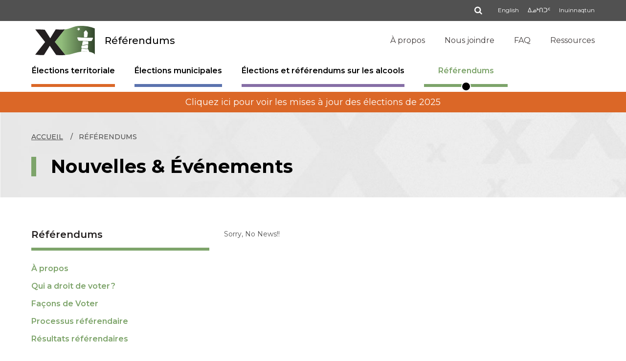

--- FILE ---
content_type: text/html; charset=UTF-8
request_url: https://www.elections.nu.ca/fr/news-events/plebiscites
body_size: 54512
content:

<!DOCTYPE html>
<html lang="fr" dir="ltr" prefix="content: http://purl.org/rss/1.0/modules/content/  dc: http://purl.org/dc/terms/  foaf: http://xmlns.com/foaf/0.1/  og: http://ogp.me/ns#  rdfs: http://www.w3.org/2000/01/rdf-schema#  schema: http://schema.org/  sioc: http://rdfs.org/sioc/ns#  sioct: http://rdfs.org/sioc/types#  skos: http://www.w3.org/2004/02/skos/core#  xsd: http://www.w3.org/2001/XMLSchema# " class="h-100">
  <head>
    <meta charset="utf-8" />
<script async src="https://www.googletagmanager.com/gtag/js?id=UA-92297084-3"></script>
<script>window.dataLayer = window.dataLayer || [];function gtag(){dataLayer.push(arguments)};gtag("js", new Date());gtag("set", "developer_id.dMDhkMT", true);gtag("config", "UA-92297084-3", {"groups":"default","anonymize_ip":true,"page_placeholder":"PLACEHOLDER_page_path"});gtag("config", "G-XGQLGMSE82", {"groups":"default","page_placeholder":"PLACEHOLDER_page_location"});</script>
<meta name="Generator" content="Drupal 10 (https://www.drupal.org)" />
<meta name="MobileOptimized" content="width" />
<meta name="HandheldFriendly" content="true" />
<meta name="viewport" content="width=device-width, initial-scale=1.0" />
<link rel="icon" href="/themes/custom/nuelection/favicon.ico" type="image/vnd.microsoft.icon" />

    <title>Nouvelles &amp; Événements | Elections Nunavut</title>
    <link rel="stylesheet" media="all" href="/core/themes/stable9/css/system/components/align.module.css?t7p10t" />
<link rel="stylesheet" media="all" href="/core/themes/stable9/css/system/components/fieldgroup.module.css?t7p10t" />
<link rel="stylesheet" media="all" href="/core/themes/stable9/css/system/components/container-inline.module.css?t7p10t" />
<link rel="stylesheet" media="all" href="/core/themes/stable9/css/system/components/clearfix.module.css?t7p10t" />
<link rel="stylesheet" media="all" href="/core/themes/stable9/css/system/components/details.module.css?t7p10t" />
<link rel="stylesheet" media="all" href="/core/themes/stable9/css/system/components/hidden.module.css?t7p10t" />
<link rel="stylesheet" media="all" href="/core/themes/stable9/css/system/components/item-list.module.css?t7p10t" />
<link rel="stylesheet" media="all" href="/core/themes/stable9/css/system/components/js.module.css?t7p10t" />
<link rel="stylesheet" media="all" href="/core/themes/stable9/css/system/components/nowrap.module.css?t7p10t" />
<link rel="stylesheet" media="all" href="/core/themes/stable9/css/system/components/position-container.module.css?t7p10t" />
<link rel="stylesheet" media="all" href="/core/themes/stable9/css/system/components/reset-appearance.module.css?t7p10t" />
<link rel="stylesheet" media="all" href="/core/themes/stable9/css/system/components/resize.module.css?t7p10t" />
<link rel="stylesheet" media="all" href="/core/themes/stable9/css/system/components/system-status-counter.css?t7p10t" />
<link rel="stylesheet" media="all" href="/core/themes/stable9/css/system/components/system-status-report-counters.css?t7p10t" />
<link rel="stylesheet" media="all" href="/core/themes/stable9/css/system/components/system-status-report-general-info.css?t7p10t" />
<link rel="stylesheet" media="all" href="/core/themes/stable9/css/system/components/tablesort.module.css?t7p10t" />
<link rel="stylesheet" media="all" href="/core/themes/stable9/css/views/views.module.css?t7p10t" />
<link rel="stylesheet" media="all" href="/core/themes/stable9/css/core/assets/vendor/normalize-css/normalize.css?t7p10t" />
<link rel="stylesheet" media="all" href="/themes/contrib/bootstrap4/css/components/action-links.css?t7p10t" />
<link rel="stylesheet" media="all" href="/themes/contrib/bootstrap4/css/components/breadcrumb.css?t7p10t" />
<link rel="stylesheet" media="all" href="/themes/contrib/bootstrap4/css/components/container-inline.css?t7p10t" />
<link rel="stylesheet" media="all" href="/themes/contrib/bootstrap4/css/components/details.css?t7p10t" />
<link rel="stylesheet" media="all" href="/themes/contrib/bootstrap4/css/components/exposed-filters.css?t7p10t" />
<link rel="stylesheet" media="all" href="/themes/contrib/bootstrap4/css/components/field.css?t7p10t" />
<link rel="stylesheet" media="all" href="/themes/contrib/bootstrap4/css/components/form.css?t7p10t" />
<link rel="stylesheet" media="all" href="/themes/contrib/bootstrap4/css/components/icons.css?t7p10t" />
<link rel="stylesheet" media="all" href="/themes/contrib/bootstrap4/css/components/inline-form.css?t7p10t" />
<link rel="stylesheet" media="all" href="/themes/contrib/bootstrap4/css/components/item-list.css?t7p10t" />
<link rel="stylesheet" media="all" href="/themes/contrib/bootstrap4/css/components/links.css?t7p10t" />
<link rel="stylesheet" media="all" href="/themes/contrib/bootstrap4/css/components/menu.css?t7p10t" />
<link rel="stylesheet" media="all" href="/themes/contrib/bootstrap4/css/components/more-link.css?t7p10t" />
<link rel="stylesheet" media="all" href="/themes/contrib/bootstrap4/css/components/pager.css?t7p10t" />
<link rel="stylesheet" media="all" href="/themes/contrib/bootstrap4/css/components/tabledrag.css?t7p10t" />
<link rel="stylesheet" media="all" href="/themes/contrib/bootstrap4/css/components/tableselect.css?t7p10t" />
<link rel="stylesheet" media="all" href="/themes/contrib/bootstrap4/css/components/tablesort.css?t7p10t" />
<link rel="stylesheet" media="all" href="/themes/contrib/bootstrap4/css/components/textarea.css?t7p10t" />
<link rel="stylesheet" media="all" href="/themes/contrib/bootstrap4/css/components/ui-dialog.css?t7p10t" />
<link rel="stylesheet" media="all" href="/themes/contrib/bootstrap4/css/components/messages.css?t7p10t" />
<link rel="stylesheet" media="all" href="/themes/contrib/bootstrap4/css/style.css?t7p10t" />
<link rel="stylesheet" media="all" href="/themes/custom/nuelection/css/style.css?t7p10t" />

    <script src="https://www.voterview.ca/mvvframes/v2/scripts/iframeResizer.min.js"></script>

  </head>
  <body class="election-green election-body path-news-events   d-flex flex-column h-100 has-sidebar-left i18n-fr">
        <a href="#main-content" class="visually-hidden focusable skip-link">
      Aller au contenu principal
    </a>
    
      <div class="dialog-off-canvas-main-canvas d-flex flex-column h-100" data-off-canvas-main-canvas>
    <!-- Header -->
<header>

       

<div class="top_strip">
	<div class="container">
                        
                <div class="region region-top">
    <div class="language-switcher-language-url block-locale block block-language block-language-blocklanguage-interface" id="block-nuelection-languageswitcher" role="navigation">
  
    
      <ul class="language-switcher-locale-url"><li hreflang="en" data-drupal-link-system-path="news-events/184"><span><a href="/en/news-events/plebiscites" class="language-link" hreflang="en" data-drupal-link-system-path="news-events/184">English</a></span></li><li hreflang="iu" data-drupal-link-system-path="news-events/184"><span><a href="/iu/news-events/plebiscites" class="language-link" hreflang="iu" data-drupal-link-system-path="news-events/184">ᐃᓄᒃᑎᑐᑦ</a></span></li><li hreflang="fr" data-drupal-link-system-path="news-events/184" class="is-active" aria-current="page"><span><a href="/fr/news-events/plebiscites" class="language-link is-active" hreflang="fr" data-drupal-link-system-path="news-events/184" aria-current="page">Français</a></span></li><li hreflang="in" data-drupal-link-system-path="news-events/184"><span><a href="/in/news-events/plebiscites" class="language-link" hreflang="in" data-drupal-link-system-path="news-events/184">Inuinnaqtun</a></span></li></ul>
  </div>
<div class="search-block-form block-search block" data-drupal-selector="search-block-form" id="block-nuelection-search" role="search">
  
    
      <form action="/fr/search/elections" method="get" id="search-block-form" accept-charset="UTF-8">
  <div class="js-form-item form-item js-form-type-search form-type-search js-form-item-keys form-item-keys form-no-label">
      <label for="edit-keys" class="visually-hidden">Rechercher</label>
        <div class="search__wrapper">
  <input type="text" name="keys" placeholder="Rechercher" class="form-control search__field" >
  <button type="submit" class="search__icon"><i class="fa fa-search"></i></button>
</div>


        </div>
<div data-drupal-selector="edit-actions" class="form-actions js-form-wrapper form-wrapper" id="edit-actions">
  <input data-drupal-selector="edit-submit" type="submit" id="edit-submit" value="Rechercher" class="button js-form-submit form-submit btn btn-danger" />

</div>

</form>

  </div>

  </div>
          
                  
    </div>
</div>

<!-- Nav Sec -->
<div class="nav_sec">
	<div class="container">
    	<nav class="navbar navbar-expand-md navbar-light">

                               
        
        <ul class="navbar-nav ml-auto">
                              <li class="nav-item li-level-1">
      <a href="/fr/about" title="Apprenez davantage sur Élections Nunavut." class="nav-link" data-drupal-link-system-path="node/6">À propos</a>
          </li>
                            <li class="nav-item li-level-1">
      <a href="/fr/nous-joindre" title="Communiquez avec Élections Nunavut par la poste, téléphone, télécopieur ou courriel." class="nav-link">Nous joindre</a>
          </li>
                            <li class="nav-item li-level-1">
      <a href="/fr/faqs" title="Consultez la foire aux questions relatives aux élections et référendums." class="nav-link" data-drupal-link-system-path="faqs">FAQ</a>
          </li>
                            <li class="nav-item li-level-1">
      <a href="/fr/ressources" title="Trouvez des informations supplémentaires, comme de la terminologie, des documents, des formulaires, des textes législatifs, des communiqués de presse archivés, et un formulaire de plainte." class="nav-link">Ressources</a>
          </li>
  </ul>
  


    
           
                          
          <a class="navbar-brand" href="/fr">
          	<div class="d-flex-el logo_1 election-logo-fr">
                                                                 	
              <figure><img src="/themes/custom/nuelection/images/logos/logo_elections_nunavut.svg" alt="Élections Nunavut"></figure>
              <div class="rtxt">Élections Nunavut</div>                
            </div>
            <div class="d-flex-el logo_2 election-logo-fr">                     	
                                                                 	
              <figure><img src="/themes/custom/nuelection/images/logos/logo_territorial_elections.svg" alt="Élections territoriale"></figure>
              <div class="rtxt">Élections territoriale</div>                 
            </div>
            <div class="d-flex-el logo_3 election-logo-fr">                     	
                                                                 	
              <figure><img src="/themes/custom/nuelection/images/logos/logo_plebiscites.svg" alt="Élections territoriale"></figure>
              <div class="rtxt">Référendums</div>                             
            </div>
            <div class="d-flex-el logo_4 election-logo-fr">
                                                                 	
              <figure><img src="/themes/custom/nuelection/images/logos/logo_municipal_elections.svg" alt="Élections municipales"></figure>
              <div class="rtxt">Élections municipales</div> 
            </div>
            <div class="d-flex-el logo_5 election-logo-fr">   
                                                                 	
              <figure><img src="/themes/custom/nuelection/images/logos/logo_liquor_act_elections_and_plebiscites.svg" alt="Élections et référendums sur les alcools"></figure>
              <div class="rtxt">Élections et référendums sur les alcools</div> 
            </div>
          </a>
         
         

        </nav>
    </div>
</div>

<!-- Nav Sec -->
<div class="nav_sec2">
	<div class="container">
    	<nav class="navbar navbar-expand-md navbar-light">
          <button class="navbar-toggler navbar-toggler-right collapsed" type="button" data-toggle="collapse" data-target=".Navigation2" aria-controls="Navigation2" aria-expanded="false" aria-label="Toggle navigation"><span></span><span></span><span></span></button>
                        <div class="region region-navigation">
    <section id="block-nuelection-frmainmenu" class="block-main-menu block block-menu-block block-menu-blockfr-main-menu clearfix">
      
<div class="collapse navbar-collapse Navigation2">
                  <ul class="navbar-nav mr-auto">
    
            
              
  
    
  
    
  
  <li class="nav-item dropdown li-level-1">
    
          <span class="nav-link dropdown-toggle" data-toggle="dropdown" title="Expand menu Élections territoriale">Élections territoriale</span>
            
                            <div class="dropdown-menu ul-level-2">
    
            
              
  
    
  
    

    
  
    
          <a href="/fr/territorial-elections/about-territorial-elections" title="Apprenez davantage sur la différence entre une élection générale et une élection partielle." class="dropdown-item" data-drupal-link-system-path="node/9">À propos</a>
      
  
  
  
      
            
              
  
    
  
    

    
  
    
          <a href="/fr/territorial-elections/who-can-vote" title="Consultez les critères d’admissibilité pour voter lors d’une élection territoriale et les modalités d’inscription sur la liste électorale." class="dropdown-item" data-drupal-link-system-path="node/10">Qui a droit de voter ?</a>
      
  
  
  
      
            
              
  
    
  
    

    
  
    
          <a href="/fr/territorial-elections/ways-vote" title="Il existe différentes façons de voter, selon les besoins et l’emplacement de l’électeur, tout dépendant si un mode d’accès spécial est requis." class="dropdown-item" data-drupal-link-system-path="territorial-elections/ways-vote">Façons de Voter</a>
      
  
  
  
      
            
              
  
    
  
    

    
  
    
          <a href="/fr/territorial-elections/candidates" title="Voyez les conditions d’admissibilité pour se présenter comme candidat à une élection territoriale, et apprenez sur la marche à suivre." class="dropdown-item" data-drupal-link-system-path="node/11">Candidats</a>
      
  
  
  
      
            
              
  
    
  
    

    
  
    
          <a href="/fr/documents/37" title="Résultats des élections" class="dropdown-item" data-drupal-link-system-path="node/1549">Résultats des élections</a>
      
  
  
  
      
            
              
  
    
  
    

    
  
    
          <a href="/fr/constituency-map" class="dropdown-item" data-drupal-link-system-path="constituency-map/1271">Circonscriptions</a>
      
  
  
  
      
            
              
  
    
  
    

    
  
    
          <a href="/fr/news-events/territorial-elections" class="dropdown-item" data-drupal-link-system-path="news-events/183">Nouvelles & Événements</a>
      
  
  
  
      
            
              
  
    
  
    

    
  
    
          <a href="/fr/faqs/territorial-elections" class="dropdown-item" data-drupal-link-system-path="faqs/5">FAQ</a>
      
  
  
  
      
            
              
  
    
  
    

    
  
    
          <a href="/fr/documents/18" title="Consultez des guides et autres documents qui ont trait aux élections territoriaux." class="dropdown-item" data-drupal-link-system-path="node/645">Résultats des élections et autres documents</a>
      
  
  
  
      
    
          </div>
    
    
            </li>

  
  
  
      
            
              
  
    
  
    
  
  <li class="nav-item dropdown li-level-1 three-levels">
    
          <span class="nav-link dropdown-toggle" data-toggle="dropdown" title="Expand menu Élections municipales">Élections municipales</span>
              <div class="dropdown-menu megadrop" aria-labelledby="navbarDropdown">
        	<div class="row">
                               
    
            
              
  
    
  
    

    
  
    
          <div class="col-md-6">  
        <span class="dropdown-item" title="Expand menu Conseil municipal">Conseil municipal</span>
                         
        
    
            
              
  
    
  
  
      
  
    

    
          <a href="/fr/municipal-elections/municipal-council/about-municipal-council-elections" title="Renseignez-vous sur ce que fait un conseil municipal, et comment les élections sont tenues." class="dropdown-item" data-drupal-link-system-path="node/15">À propos</a>
        

  
      
            
              
  
    
  
  
      
  
    

    
          <a href="/fr/municipal-elections/municipal-council/who-can-vote" title="Consultez les critères d’admissibilité pour voter lors d’une élection du conseil municipal, et les modalités d’inscription sur la liste électorale." class="dropdown-item" data-drupal-link-system-path="node/16">Qui a droit de voter ?</a>
        

  
      
            
              
  
    
  
  
      
  
    

    
          <a href="/fr/municipal-elections/ways-vote" title="Il existe différentes façons de voter, selon les besoins et l’emplacement de l’électeur, tout dépendant si un mode d’accès spécial est requis." class="dropdown-item" data-drupal-link-system-path="municipal-elections/ways-vote">Façons de Voter</a>
        

  
      
            
              
  
    
  
  
      
  
    

    
          <a href="/fr/municipal-elections/municipal-council/candidates" title="Voyez les conditions d’admissibilité pour se présenter comme candidat pour le conseil municipal ou à la mairie, et apprenez sur la marche à suivre." class="dropdown-item" data-drupal-link-system-path="node/17">Candidats</a>
        

  
      
            
              
  
    
  
  
      
  
    

    
          <a href="/fr/news-events/municipal-elections" class="dropdown-item" data-drupal-link-system-path="news-events/185">Nouvelles & Événements</a>
        

  
      
            
              
  
    
  
  
      
  
    

    
          <a href="/fr/faqs/municipal-elections" title="Foire aux questions relatives aux élections du conseil municipal." class="dropdown-item" data-drupal-link-system-path="faqs/2">FAQ</a>
        

  
      
            
              
  
    
  
  
      
  
    

    
          <a href="/fr/documents/29" title="Consultez des guides et autres documents qui ont trait aux élections du conseil municipal." class="dropdown-item" data-drupal-link-system-path="node/647">Guides et autres documents</a>
        

  
      
    
           
      
    
  
      </div>
      
  
  
  
      
            
              
  
    
  
    

    
  
    
          <div class="col-md-6">  
        <span class="dropdown-item" title="Expand menu Administration scolaire de district">Administration scolaire de district</span>
                         
        
    
            
              
  
    
  
  
      
  
    

    
          <a href="/fr/municipal-elections/district-education-authority/about-district-education-authority-elections" title="Renseignez-vous sur ce que fait l’administration scolaire de district (ASD), incluant la  Commission scolaire francophone du Nunavut (CSFN), et comment les élections sont tenues." class="dropdown-item" data-drupal-link-system-path="node/19">À propos</a>
        

  
      
            
              
  
    
  
  
      
  
    

    
          <a href="/fr/municipal-elections/district-education-authority/who-can-vote" title="Consultez les critères d’admissibilité pour voter lors d’une élection l’administration scolaire de district (ASD), et les modalités d’inscription sur la liste électorale." class="dropdown-item" data-drupal-link-system-path="node/20">Qui a droit de voter ?</a>
        

  
      
            
              
  
    
  
  
      
  
    

    
          <a href="/fr/municipal-elections/district-education-authority/ways-vote" title="Il existe différentes façons de voter, selon les besoins et l’emplacement de l’électeur, tout dépendant si un mode d’accès spécial est requis." class="dropdown-item" data-drupal-link-system-path="municipal-elections/district-education-authority/ways-vote">Façons de Voter</a>
        

  
      
            
              
  
    
  
  
      
  
    

    
          <a href="/fr/municipal-elections/district-education-authority/candidates" title="Voyez les conditions d’admissibilité pour se présenter comme candidat de l’administration scolaire de district (ASD), et apprenez sur la marche à suivre." class="dropdown-item" data-drupal-link-system-path="node/21">Candidats</a>
        

  
      
            
              
  
    
  
  
      
  
    

    
          <a href="/fr/municipal-elections/district-education-authority/commision-scolaire-francophone-du-nunavut-csfn" title="Apprenez davantage sur les élections de la  Commission scolaire francophone du Nunavut (CFSN)." class="dropdown-item" data-drupal-link-system-path="node/22">Commision scolaire francophone du Nunavut (CSFN)</a>
        

  
      
            
              
  
    
  
  
      
  
    

    
          <a href="/fr/news-events/municipal-elections" class="dropdown-item" data-drupal-link-system-path="news-events/185">Nouvelles & Événements</a>
        

  
      
            
              
  
    
  
  
      
  
    

    
          <a href="/fr/faqs/municipal-elections" title="Foire aux questions relatives aux élections  de l’administration scolaire de district (ASD)." class="dropdown-item" data-drupal-link-system-path="faqs/2">FAQ</a>
        

  
      
            
              
  
    
  
  
      
  
    

    
          <a href="/fr/documents/16" title="Consultez des guides et autres documents qui ont trait aux élections de l’administration scolaire de district (ASD)." class="dropdown-item" data-drupal-link-system-path="node/648">Guides et autres documents</a>
        

  
      
    
           
      
    
  
      </div>
      
  
  
  
      
    
     
      
    
  
          </div>
        </div>
            </li>

  
  
  
      
            
              
  
    
  
    
  
  <li class="nav-item dropdown li-level-1 three-levels">
    
          <span class="nav-link dropdown-toggle" data-toggle="dropdown" title="Expand menu Élections et référendums sur les alcools">Élections et référendums sur les alcools</span>
              <div class="dropdown-menu megadrop" aria-labelledby="navbarDropdown">
        	<div class="row">
                               
    
            
              
  
    
  
    

    
  
    
          <div class="col-md-6">  
        <span class="dropdown-item" title="Expand menu Comité d’éducation à la consommation d’alcool">Comité d’éducation à la consommation d’alcool</span>
                         
        
    
            
              
  
    
  
  
      
  
    

    
          <a href="/fr/aec-elections-liquor-plebiscites/about" class="dropdown-item" data-drupal-link-system-path="node/23">À propos</a>
        

  
      
            
              
  
    
  
  
      
  
    

    
          <a href="/fr/aec-elections-liquor-plebiscites/who-can-vote" class="dropdown-item" data-drupal-link-system-path="node/26">Qui a le droit de voter?</a>
        

  
      
            
              
  
    
  
  
      
  
    

    
          <a href="/fr/aec-elections-liquor-plebiscites/who-can-be-candidate" class="dropdown-item" data-drupal-link-system-path="node/24">Qui peut être candidat?</a>
        

  
      
            
              
  
    
  
  
      
  
    

    
          <a href="/fr/elections-aec" title="Les élections aux CECA " class="dropdown-item" data-drupal-link-system-path="elections-aec">Les élections aux CECA </a>
        

  
      
            
              
  
    
  
  
      
  
    

    
          <a href="/fr/news-events/liquor-plebiscites" class="dropdown-item" data-drupal-link-system-path="news-events/186">Nouvelles & Événements</a>
        

  
      
            
              
  
    
  
  
      
  
    

    
          <a href="/fr/faqs/liquor-elections" class="dropdown-item" data-drupal-link-system-path="faqs/1">FAQ</a>
        

  
      
            
              
  
    
  
  
      
  
    

    
          <a href="/fr/documents/190" class="dropdown-item" data-drupal-link-system-path="node/788">Guides et autres documents</a>
        

  
      
    
           
      
    
  
      </div>
      
  
  
  
      
            
              
  
    
  
    

    
  
    
          <div class="col-md-6">  
        <span class="dropdown-item" title="Expand menu Référendums sur les alcools">Référendums sur les alcools</span>
                         
        
    
            
              
  
    
  
  
      
  
    

    
          <a href="/fr/aec-elections-liquor-plebiscites/liquor-plebiscites" class="dropdown-item" data-drupal-link-system-path="node/25">À propos</a>
        

  
      
            
              
  
    
  
  
      
  
    

    
          <a href="/fr/aec-elections-liquor-plebiscites/who-can-vote" class="dropdown-item" data-drupal-link-system-path="node/26">Qui a droit de voter ?</a>
        

  
      
            
              
  
    
  
  
      
  
    

    
          <a href="/fr/documents/245" class="dropdown-item" data-drupal-link-system-path="node/1634">Résultats référendaires</a>
        

  
      
            
              
  
    
  
  
      
  
    

    
          <a href="/fr/news-events/liquor-plebiscites" class="dropdown-item" data-drupal-link-system-path="news-events/186">Nouvelles & Événements</a>
        

  
      
            
              
  
    
  
  
      
  
    

    
          <a href="/fr/faqs/liquor-elections" class="dropdown-item" data-drupal-link-system-path="faqs/1">FAQ</a>
        

  
      
            
              
  
    
  
  
      
  
    

    
          <a href="/fr/documents/190" class="dropdown-item" data-drupal-link-system-path="node/788">Guides et autres documents</a>
        

  
      
    
           
      
    
  
      </div>
      
  
  
  
      
    
     
      
    
  
          </div>
        </div>
            </li>

  
  
  
      
            
              
  
    
  
    
  
  <li class="nav-item dropdown li-level-1">
    
          <span class="active nav-link dropdown-toggle" data-toggle="dropdown" title="Expand menu Référendums">Référendums</span>
            
                            <div class="dropdown-menu ul-level-2">
    
            
              
  
    
  
    

    
  
    
          <a href="/fr/plebiscites/what-is-plebiscite" title="Apprenez davantage sur la Loi sur les référendums, et qui peut décider de tenir un référendum." class="dropdown-item" data-drupal-link-system-path="node/13">À propos</a>
      
  
  
  
      
            
              
  
    
  
    

    
  
    
          <a href="/fr/plebiscites/who-can-vote" title="Consultez les critères d’admissibilité pour voter lors d’un référendum, et les modalités d’inscription sur la liste électorale." class="dropdown-item" data-drupal-link-system-path="node/14">Qui a droit de voter ?</a>
      
  
  
  
      
            
              
  
    
  
    

    
  
    
          <a href="/fr/plebiscite/ways-to-vote" title="Il existe différentes façons de voter, selon les besoins et l’emplacement de l’électeur, tout dépendant si un mode d’accès spécial est requis." class="dropdown-item" data-drupal-link-system-path="plebiscite/ways-to-vote">Façons de Voter</a>
      
  
  
  
      
            
              
  
    
  
    

    
  
    
          <a href="/fr/elections-plebiscites/plebiscites/process" title="Cet organigramme présente le processus référendaire, à partir du moment où il est décidé de poser une question référendaire jusqu’au moment de l’annonce des résultats du scrutin référendaire." class="dropdown-item" data-drupal-link-system-path="node/114">Processus référendaire</a>
      
  
  
  
      
            
              
  
    
  
    

    
  
    
          <a href="/fr/documents/241" title="Résultats référendaires" class="dropdown-item" data-drupal-link-system-path="node/1589">Résultats référendaires</a>
      
  
  
  
      
            
              
  
    
  
    

    
  
    
          <a href="/fr/news-events/plebiscites" class="active dropdown-item is-active" data-drupal-link-system-path="news-events/184" aria-current="page">Nouvelles & Événements</a>
      
  
  
  
      
            
              
  
    
  
    

    
  
    
          <a href="/fr/faqs/plebiscites" title="Foire aux questions relatives aux référendums." class="dropdown-item" data-drupal-link-system-path="faqs/4">FAQ</a>
      
  
  
  
      
            
              
  
    
  
    

    
  
    
          <a href="/fr/documents/19" title="Consultez des guides et autres documents qui ont trait aux référendums." class="dropdown-item" data-drupal-link-system-path="node/646">Guides et autres documents</a>
      
  
  
  
      
    
          </div>
    
    
            </li>

  
  
  
      
    
          </ul>
    
  
</div>



  </section>

  </div>

                     
        </nav>
    </div>
</div>
</header>

<!-- Section -->
<section>

<!-- Hero -->

<!-- Hero -->
                                                     
                      <div class="region region-slider">
    <div id="block-nuelection-clickhereforseealldistrictdata" class="block block-block-content block-block-contentf3fb7926-1096-41e5-9aa8-8d9b2d5ea1b0">
  
    
      
            <div class="clearfix text-formatted field field--name-body field--type-text-with-summary field--label-hidden field__item"><style>div#block-nuelection-clickhereforseealldistrictdata p a {
    color: #fff;
}
div#block-nuelection-clickhereforseealldistrictdata p {
    margin: 10px 0 0;
    padding: 12px 0;
    font-size: 18px;
    line-height: 1;
    background: #db6727;
    text-align: center;
}
</style><p><a href="https://www.elections.nu.ca/fr/node/2498">Cliquez ici pour voir les mises à jour des élections de 2025</a></p>
</div>
      
  </div>

  </div>
 
                    
                                    <div class="inner_banner ">
                    <div class="container">
                      <div class="region region-inner-banner">
    <div id="block-nuelection-breadcrumbs" class="block block-system block-system-breadcrumb-block">
  
    
          <ol class="breadcrumb_info">
          <li>
                  <a href="/fr">Accueil</a>
              </li>
          <li>
                  <span class="nolink">Référendums</span>
              </li>
        

  </div>
<div id="block-nuelection-page-title" class="block block-core block-page-title-block">
  
    
      
  <h1 class="page-title">Nouvelles &amp; Événements</h1>


  </div>

  </div>

                    </div>
                </div>    
                    
        <!-- Main content -->
            
            <div class="inner_sec ">
                <div class="container">
                    <div class="row">

                                                                    <div class="col-xl-4 col-lg-4 col-md-4 col-sm-12">
                              <div class="region region-sidebar-first">
    <section id="block-nuelection-frsidemenu" class="block-side-menu block block-menu-block block-menu-blockfr-main-menu clearfix">
      <div class="sidebar_info">
                  <ul class="menu sidenav">
                            
  <li class="nav-item dropdown li-level-2">
          
      <h3>Élections territoriale</h3>
                        <ul class="list-unstyled ul-level-3">
                            
  <li class="nav-item li-level-3">
          <a href="/fr/territorial-elections/about-territorial-elections" title="Apprenez davantage sur la différence entre une élection générale et une élection partielle." data-drupal-link-system-path="node/9">À propos</a>
      </li>

                        
  <li class="nav-item li-level-3">
          <a href="/fr/territorial-elections/who-can-vote" title="Consultez les critères d’admissibilité pour voter lors d’une élection territoriale et les modalités d’inscription sur la liste électorale." data-drupal-link-system-path="node/10">Qui a droit de voter ?</a>
      </li>

                        
  <li class="nav-item li-level-3">
          <a href="/fr/territorial-elections/ways-vote" title="Il existe différentes façons de voter, selon les besoins et l’emplacement de l’électeur, tout dépendant si un mode d’accès spécial est requis." data-drupal-link-system-path="territorial-elections/ways-vote">Façons de Voter</a>
      </li>

                        
  <li class="nav-item li-level-3">
          <a href="/fr/territorial-elections/candidates" title="Voyez les conditions d’admissibilité pour se présenter comme candidat à une élection territoriale, et apprenez sur la marche à suivre." data-drupal-link-system-path="node/11">Candidats</a>
      </li>

                        
  <li class="nav-item li-level-3">
          <a href="/fr/documents/37" title="Résultats des élections" data-drupal-link-system-path="node/1549">Résultats des élections</a>
      </li>

                        
  <li class="nav-item li-level-3">
          <a href="/fr/constituency-map" data-drupal-link-system-path="constituency-map/1271">Circonscriptions</a>
      </li>

                        
  <li class="nav-item li-level-3">
          <a href="/fr/news-events/territorial-elections" data-drupal-link-system-path="news-events/183">Nouvelles &amp; Événements</a>
      </li>

                        
  <li class="nav-item li-level-3">
          <a href="/fr/faqs/territorial-elections" data-drupal-link-system-path="faqs/5">FAQ</a>
      </li>

                        
  <li class="nav-item li-level-3">
          <a href="/fr/documents/18" title="Consultez des guides et autres documents qui ont trait aux élections territoriaux." data-drupal-link-system-path="node/645">Résultats des élections et autres documents</a>
      </li>

        </ul>
  
      </li>

                        
  <li class="nav-item dropdown li-level-2">
          
      <h3>Élections municipales</h3>
                        <ul class="list-unstyled ul-level-3">
                            
  <li class="nav-item dropdown li-level-3">
      
      <span title="Expand menu Conseil municipal"></span>
                        <ul class="dropdown-menu ul-level-4">
                            
  <li class="nav-item li-level-4">
          <a href="/fr/municipal-elections/municipal-council/about-municipal-council-elections" title="Renseignez-vous sur ce que fait un conseil municipal, et comment les élections sont tenues." data-drupal-link-system-path="node/15">À propos</a>
      </li>

                        
  <li class="nav-item li-level-4">
          <a href="/fr/municipal-elections/municipal-council/who-can-vote" title="Consultez les critères d’admissibilité pour voter lors d’une élection du conseil municipal, et les modalités d’inscription sur la liste électorale." data-drupal-link-system-path="node/16">Qui a droit de voter ?</a>
      </li>

                        
  <li class="nav-item li-level-4">
          <a href="/fr/municipal-elections/ways-vote" title="Il existe différentes façons de voter, selon les besoins et l’emplacement de l’électeur, tout dépendant si un mode d’accès spécial est requis." data-drupal-link-system-path="municipal-elections/ways-vote">Façons de Voter</a>
      </li>

                        
  <li class="nav-item li-level-4">
          <a href="/fr/municipal-elections/municipal-council/candidates" title="Voyez les conditions d’admissibilité pour se présenter comme candidat pour le conseil municipal ou à la mairie, et apprenez sur la marche à suivre." data-drupal-link-system-path="node/17">Candidats</a>
      </li>

                        
  <li class="nav-item li-level-4">
          <a href="/fr/news-events/municipal-elections" data-drupal-link-system-path="news-events/185">Nouvelles &amp; Événements</a>
      </li>

                        
  <li class="nav-item li-level-4">
          <a href="/fr/faqs/municipal-elections" title="Foire aux questions relatives aux élections du conseil municipal." data-drupal-link-system-path="faqs/2">FAQ</a>
      </li>

                        
  <li class="nav-item li-level-4">
          <a href="/fr/documents/29" title="Consultez des guides et autres documents qui ont trait aux élections du conseil municipal." data-drupal-link-system-path="node/647">Guides et autres documents</a>
      </li>

        </ul>
      
      </li>

                        
  <li class="nav-item dropdown li-level-3">
      
      <span title="Expand menu Administration scolaire de district"></span>
                        <ul class="dropdown-menu ul-level-4">
                            
  <li class="nav-item li-level-4">
          <a href="/fr/municipal-elections/district-education-authority/about-district-education-authority-elections" title="Renseignez-vous sur ce que fait l’administration scolaire de district (ASD), incluant la  Commission scolaire francophone du Nunavut (CSFN), et comment les élections sont tenues." data-drupal-link-system-path="node/19">À propos</a>
      </li>

                        
  <li class="nav-item li-level-4">
          <a href="/fr/municipal-elections/district-education-authority/who-can-vote" title="Consultez les critères d’admissibilité pour voter lors d’une élection l’administration scolaire de district (ASD), et les modalités d’inscription sur la liste électorale." data-drupal-link-system-path="node/20">Qui a droit de voter ?</a>
      </li>

                        
  <li class="nav-item li-level-4">
          <a href="/fr/municipal-elections/district-education-authority/ways-vote" title="Il existe différentes façons de voter, selon les besoins et l’emplacement de l’électeur, tout dépendant si un mode d’accès spécial est requis." data-drupal-link-system-path="municipal-elections/district-education-authority/ways-vote">Façons de Voter</a>
      </li>

                        
  <li class="nav-item li-level-4">
          <a href="/fr/municipal-elections/district-education-authority/candidates" title="Voyez les conditions d’admissibilité pour se présenter comme candidat de l’administration scolaire de district (ASD), et apprenez sur la marche à suivre." data-drupal-link-system-path="node/21">Candidats</a>
      </li>

                        
  <li class="nav-item li-level-4">
          <a href="/fr/municipal-elections/district-education-authority/commision-scolaire-francophone-du-nunavut-csfn" title="Apprenez davantage sur les élections de la  Commission scolaire francophone du Nunavut (CFSN)." data-drupal-link-system-path="node/22">Commision scolaire francophone du Nunavut (CSFN)</a>
      </li>

                        
  <li class="nav-item li-level-4">
          <a href="/fr/news-events/municipal-elections" data-drupal-link-system-path="news-events/185">Nouvelles &amp; Événements</a>
      </li>

                        
  <li class="nav-item li-level-4">
          <a href="/fr/faqs/municipal-elections" title="Foire aux questions relatives aux élections  de l’administration scolaire de district (ASD)." data-drupal-link-system-path="faqs/2">FAQ</a>
      </li>

                        
  <li class="nav-item li-level-4">
          <a href="/fr/documents/16" title="Consultez des guides et autres documents qui ont trait aux élections de l’administration scolaire de district (ASD)." data-drupal-link-system-path="node/648">Guides et autres documents</a>
      </li>

        </ul>
      
      </li>

        </ul>
  
      </li>

                        
  <li class="nav-item dropdown li-level-2">
          
      <h3>Élections et référendums sur les alcools</h3>
                        <ul class="list-unstyled ul-level-3">
                            
  <li class="nav-item dropdown li-level-3">
      
      <span title="Expand menu Comité d’éducation à la consommation d’alcool"></span>
                        <ul class="dropdown-menu ul-level-4">
                            
  <li class="nav-item li-level-4">
          <a href="/fr/aec-elections-liquor-plebiscites/about" data-drupal-link-system-path="node/23">À propos</a>
      </li>

                        
  <li class="nav-item li-level-4">
          <a href="/fr/aec-elections-liquor-plebiscites/who-can-vote" data-drupal-link-system-path="node/26">Qui a le droit de voter?</a>
      </li>

                        
  <li class="nav-item li-level-4">
          <a href="/fr/aec-elections-liquor-plebiscites/who-can-be-candidate" data-drupal-link-system-path="node/24">Qui peut être candidat?</a>
      </li>

                        
  <li class="nav-item li-level-4">
          <a href="/fr/elections-aec" title="Les élections aux CECA " data-drupal-link-system-path="elections-aec">Les élections aux CECA </a>
      </li>

                        
  <li class="nav-item li-level-4">
          <a href="/fr/news-events/liquor-plebiscites" data-drupal-link-system-path="news-events/186">Nouvelles &amp; Événements</a>
      </li>

                        
  <li class="nav-item li-level-4">
          <a href="/fr/faqs/liquor-elections" data-drupal-link-system-path="faqs/1">FAQ</a>
      </li>

                        
  <li class="nav-item li-level-4">
          <a href="/fr/documents/190" data-drupal-link-system-path="node/788">Guides et autres documents</a>
      </li>

        </ul>
      
      </li>

                        
  <li class="nav-item dropdown li-level-3">
      
      <span title="Expand menu Référendums sur les alcools"></span>
                        <ul class="dropdown-menu ul-level-4">
                            
  <li class="nav-item li-level-4">
          <a href="/fr/aec-elections-liquor-plebiscites/liquor-plebiscites" data-drupal-link-system-path="node/25">À propos</a>
      </li>

                        
  <li class="nav-item li-level-4">
          <a href="/fr/aec-elections-liquor-plebiscites/who-can-vote" data-drupal-link-system-path="node/26">Qui a droit de voter ?</a>
      </li>

                        
  <li class="nav-item li-level-4">
          <a href="/fr/documents/245" data-drupal-link-system-path="node/1634">Résultats référendaires</a>
      </li>

                        
  <li class="nav-item li-level-4">
          <a href="/fr/news-events/liquor-plebiscites" data-drupal-link-system-path="news-events/186">Nouvelles &amp; Événements</a>
      </li>

                        
  <li class="nav-item li-level-4">
          <a href="/fr/faqs/liquor-elections" data-drupal-link-system-path="faqs/1">FAQ</a>
      </li>

                        
  <li class="nav-item li-level-4">
          <a href="/fr/documents/190" data-drupal-link-system-path="node/788">Guides et autres documents</a>
      </li>

        </ul>
      
      </li>

        </ul>
  
      </li>

                        
  <li class="nav-item dropdown li-level-2 active">
          
      <h3>Référendums</h3>
                        <ul class="list-unstyled ul-level-3">
                            
  <li class="nav-item li-level-3">
          <a href="/fr/plebiscites/what-is-plebiscite" title="Apprenez davantage sur la Loi sur les référendums, et qui peut décider de tenir un référendum." data-drupal-link-system-path="node/13">À propos</a>
      </li>

                        
  <li class="nav-item li-level-3">
          <a href="/fr/plebiscites/who-can-vote" title="Consultez les critères d’admissibilité pour voter lors d’un référendum, et les modalités d’inscription sur la liste électorale." data-drupal-link-system-path="node/14">Qui a droit de voter ?</a>
      </li>

                        
  <li class="nav-item li-level-3">
          <a href="/fr/plebiscite/ways-to-vote" title="Il existe différentes façons de voter, selon les besoins et l’emplacement de l’électeur, tout dépendant si un mode d’accès spécial est requis." data-drupal-link-system-path="plebiscite/ways-to-vote">Façons de Voter</a>
      </li>

                        
  <li class="nav-item li-level-3">
          <a href="/fr/elections-plebiscites/plebiscites/process" title="Cet organigramme présente le processus référendaire, à partir du moment où il est décidé de poser une question référendaire jusqu’au moment de l’annonce des résultats du scrutin référendaire." data-drupal-link-system-path="node/114">Processus référendaire</a>
      </li>

                        
  <li class="nav-item li-level-3">
          <a href="/fr/documents/241" title="Résultats référendaires" data-drupal-link-system-path="node/1589">Résultats référendaires</a>
      </li>

                        
  <li class="nav-item li-level-3 active">
          <a href="/fr/news-events/plebiscites" class="active is-active" data-drupal-link-system-path="news-events/184" aria-current="page">Nouvelles &amp; Événements</a>
      </li>

                        
  <li class="nav-item li-level-3">
          <a href="/fr/faqs/plebiscites" title="Foire aux questions relatives aux référendums." data-drupal-link-system-path="faqs/4">FAQ</a>
      </li>

                        
  <li class="nav-item li-level-3">
          <a href="/fr/documents/19" title="Consultez des guides et autres documents qui ont trait aux référendums." data-drupal-link-system-path="node/646">Guides et autres documents</a>
      </li>

        </ul>
  
      </li>

        </ul>
  
</div>



  </section>

  </div>

                        </div>
                                            
                                        <div  class="inner col-xl-8 col-lg-8 col-md-8 col-sm-12">
                    
                                                                    <div class="highlighted">  <div class="region region-highlighted">
    <div data-drupal-messages-fallback class="hidden"></div>

  </div>
</div>
                                
                                
                                
                                
                                          
                    
                      <div class="region region-content">
    <div id="block-nuelection-content" class="block block-system block-system-main-block">
  
    
      <div class="views-element-container"><div class="view view-news-block view-id-news_block view-display-id-page_2 js-view-dom-id-ddf275d4a458578a9f7b9a9778fb60eb9714e7cf46d9156e04a2ecb76e4f64d9">
  
    
      
      <div class="view-empty">
      <p>Sorry, No News!!</p>

    </div>
  
      
          </div>
</div>

  </div>

  </div>

                    
                                
                
          
                    </div>
                </div>
            </div>
        </div> 
        
<!-- Contact -->
            <div class="info_contant">
	        <div class="container">
                  <div class="region region-footer-top">
    <div id="block-nuelection-contact" class="block-contact block block-block-content block-block-content83b498b3-8be2-4289-a127-36310843d59f">
  
    
      
            <div class="clearfix text-formatted field field--name-body field--type-text-with-summary field--label-hidden field__item"><h2>Nous joindre</h2>
<div class="row">
<div class="col-lg-3 col-md-6 col-sm-6">
<p>41 avenue Sivulliq, Case postale 39<br>
Rankin Inlet, NU Canada X0C 0G0</p>
</div>
<div class="col-lg-3 col-md-6 col-sm-6">
<p>867-645-4610 (Tél.)<br>
800-267-4394 (Sans frais)</p>
</div>
<div class="col-lg-3 col-md-6 col-sm-6">
<p>867-645-4657 (Téléc.)<br>
800-269-1125 (Sans frais)</p>
</div>
<div class="col-lg-3 col-md-6 col-sm-6">
<p class="m-0"><a href="mailto:info@elections.nu.ca">info@elections.nu.ca</a></p>
<ul>
<li><a href="https://www.facebook.com/ElectionsNunavut" target="_blank"><img alt src="/themes/custom/nuelection/images/cntct_icn1.svg"></a></li>
<li><a href="https://twitter.com/elections_nu" target="_blank"><img alt src="/themes/custom/nuelection/images/cntct_icn2.svg"></a></li>
<li><a href="https://instagram.com/electionsnunavut" target="_blank"><img alt src="/themes/custom/nuelection/images/instagram.svg"></a></li>
</ul>
</div>
</div>
</div>
      
  </div>

  </div>

            </div>
        </div>        
    
</section>

<!-- Footer -->
<footer>
                        <div class="footer_sec">
                <div class="container">
                      <div class="region region-footer">
    <div id="block-nuelection-electionsnunavut" class="block-election-nu block block-block-content block-block-content3ab718f2-f531-41e3-987b-c7bb679f3c21">
  
    
      
            <div class="clearfix text-formatted field field--name-body field--type-text-with-summary field--label-hidden field__item"><div class="row">
<div class="col-lg-2 col-md-12 col-sm-12">
<div class="row">
<div class="col-xl-12 col-lg-12 col-md-12 col-sm-12">
<div class="flogo"><img alt src="/themes/custom/nuelection/images/footer_logo.svg"></div>
</div>
</div>
</div>
<div class="col-lg-5 col-md-12 col-sm-12">
<div class="row">
<div class="col-xl-12 col-lg-12 col-md-12 col-sm-12">
<h3>Élections Nunavut</h3>
<ul class="listing_links">
<li>Administre les élections territoriales et municipales et les référendums</li>
<li>Administre les élections et référendums relatifs à la Loi sur les boissons alcoolisées&nbsp;</li>
<li>Informe le public au sujet du processus électoral&nbsp;</li>
<li>Aide les candidats potentiels à comprendre leurs droits et obligations</li>
<li>Agit de manière impartiale et sans influence politique</li>
<li>Favorise et encourage la participation des électeurs</li>
</ul>
</div>
</div>
</div>
<div class="col-lg-1 col-md-12 col-sm-12">&nbsp;</div>
<div class="col-lg-4 col-md-12 col-sm-12">
<div class="row">
<div class="col-xl-12 col-lg-12 col-md-12 col-sm-12">
<h3>Confidentialité</h3>
<p>Nous reconnaissons que votre confiance en nous dépend beaucoup de la manière dont nous traitons vos renseignements personnels. <a href="/fr/privacy-management-elections-nunavut">Gestion de la confidentialité</a> à Élections Nunavut.</p>
</div>
</div>
</div>
</div>
</div>
      
  </div>

  </div>

                </div>
            </div>        
             

                        <div class="copyright">
                <div class="container">
                      <div class="region region-footer-bottom">
    <div id="block-nuelection-followus" class="block-social-link block block-block-content block-block-content5e12d918-01ee-40fd-a7f2-0446b7afb0e1">
  
    
      
            <div class="clearfix text-formatted field field--name-body field--type-text-with-summary field--label-hidden field__item"><div class="row">
<div class="col-xl-9 col-lg-12 col-md-12 col-sm-12">
<!---<ul><li><a href="#">Privacy policy</a></li>
<li><a href="#">Accessibility</a></li>
<li><a href="#">Sitemap</a></li>
<li><a href="#">Legislation</a></li>
<li><a href="#">News releases</a></li>
<li><a href="#">Reports &amp; data</a></li>
<li><a href="#">What we do</a></li>
<li><a href="#">Election results</a></li>
<li><a href="#">Contact us</a></li>
</ul>
<p>--->
</div>
<div class="col-xl-3 col-lg-12 col-md-12 col-sm-12">
<p>© 2021 Élections Nunavut</p>
</div>
</div>
</div>
      
  </div>

  </div>

                </div>
            </div>        
             
</footer>
  </div>

    
    <script type="application/json" data-drupal-selector="drupal-settings-json">{"path":{"baseUrl":"\/","pathPrefix":"fr\/","currentPath":"news-events\/184","currentPathIsAdmin":false,"isFront":false,"currentLanguage":"fr"},"pluralDelimiter":"\u0003","suppressDeprecationErrors":true,"google_analytics":{"account":"UA-92297084-3","trackOutbound":true,"trackMailto":true,"trackTel":true,"trackDownload":true,"trackDownloadExtensions":"7z|aac|arc|arj|asf|asx|avi|bin|csv|doc(x|m)?|dot(x|m)?|exe|flv|gif|gz|gzip|hqx|jar|jpe?g|js|mp(2|3|4|e?g)|mov(ie)?|msi|msp|pdf|phps|png|ppt(x|m)?|pot(x|m)?|pps(x|m)?|ppam|sld(x|m)?|thmx|qtm?|ra(m|r)?|sea|sit|tar|tgz|torrent|txt|wav|wma|wmv|wpd|xls(x|m|b)?|xlt(x|m)|xlam|xml|z|zip"},"ajaxTrustedUrl":{"\/fr\/search\/elections":true},"election_countdown":{"current_date":"2025-12-31","election_date":"2023-11-30","election_days_diff":-762,"countdown_text":""},"user":{"uid":0,"permissionsHash":"cc63bd20b5161cb4ada799918fb55690a7f60823c6a550e6973ad871b28671d4"}}</script>
<script src="/core/assets/vendor/jquery/jquery.min.js?v=3.7.1"></script>
<script src="/core/assets/vendor/once/once.min.js?v=1.0.1"></script>
<script src="/sites/default/files/languages/fr_MomrTHaKlEqAdxAMbMTGD5LuGYU5L7MoE7nTVfgGMYg.js?t7p10t"></script>
<script src="/core/misc/drupalSettingsLoader.js?v=10.5.8"></script>
<script src="/core/misc/drupal.js?v=10.5.8"></script>
<script src="/core/misc/drupal.init.js?v=10.5.8"></script>
<script src="/themes/contrib/bootstrap4/dist/bootstrap/4.6.2/dist/js/bootstrap.bundle.js?v=4.6.2"></script>
<script src="/modules/contrib/google_analytics/js/google_analytics.js?v=10.5.8"></script>
<script src="/core/assets/vendor/js-cookie/js.cookie.min.js?v=3.0.5"></script>
<script src="/themes/custom/nuelection/js/default.js?t7p10t"></script>
<script src="/themes/custom/nuelection/js/accessibility.js?t7p10t"></script>
<script src="/themes/custom/nuelection/js/accessibility-settings.js?t7p10t"></script>
<script src="/themes/custom/nuelection/js/jquery.easing.js?t7p10t"></script>
<script src="/themes/custom/nuelection/js/terminology.js?t7p10t"></script>
<script src="/themes/custom/nuelection/js/navigation.js?t7p10t"></script>
<script src="/themes/custom/nuelection/js/map.js?t7p10t"></script>
<script src="/themes/custom/nuelection/js/owl.carousel.js?t7p10t"></script>
<script src="https://www.gstatic.com/charts/loader.js"></script>

  </body>
</html>


--- FILE ---
content_type: text/css
request_url: https://www.elections.nu.ca/themes/custom/nuelection/css/style.css?t7p10t
body_size: 124935
content:
/*!
 *  Font Awesome 4.7.0 by @davegandy - http://fontawesome.io - @fontawesome
 *  License - http://fontawesome.io/license (Font: SIL OFL 1.1, CSS: MIT License)
 */
/* FONT PATH
 * -------------------------- */
@import url("https://fonts.googleapis.com/css2?family=Montserrat:wght@300;400;500;600;700;800;900&display=swap");
@font-face {
  font-family: 'FontAwesome';
  src: url("../fonts/fontawesome-webfont.eot?v=4.7.0");
  src: url("../fonts/fontawesome-webfont.eot?#iefix&v=4.7.0") format("embedded-opentype"), url("../fonts/fontawesome-webfont.woff2?v=4.7.0") format("woff2"), url("../fonts/fontawesome-webfont.woff?v=4.7.0") format("woff"), url("../fonts/fontawesome-webfont.ttf?v=4.7.0") format("truetype"), url("../fonts/fontawesome-webfont.svg?v=4.7.0#fontawesomeregular") format("svg");
  font-weight: normal;
  font-style: normal; }

.fa {
  display: inline-block;
  font: normal normal normal 14px/1 FontAwesome;
  font-size: inherit;
  text-rendering: auto;
  -webkit-font-smoothing: antialiased;
  -moz-osx-font-smoothing: grayscale; }

/* makes the font 33% larger relative to the icon container */
.fa-lg {
  font-size: 1.33333333em;
  line-height: 0.75em;
  vertical-align: -15%; }

.fa-2x {
  font-size: 2em; }

.fa-3x {
  font-size: 3em; }

.fa-4x {
  font-size: 4em; }

.fa-5x {
  font-size: 5em; }

.fa-fw {
  width: 1.28571429em;
  text-align: center; }

.fa-ul {
  padding-left: 0;
  margin-left: 2.14285714em;
  list-style-type: none; }

.fa-ul > li {
  position: relative; }

.fa-li {
  position: absolute;
  left: -2.14285714em;
  width: 2.14285714em;
  top: 0.14285714em;
  text-align: center; }

.fa-li.fa-lg {
  left: -1.85714286em; }

.fa-border {
  padding: .2em .25em .15em;
  border: solid 0.08em #eeeeee;
  border-radius: .1em; }

.fa-pull-left {
  float: left; }

.fa-pull-right {
  float: right; }

.fa.fa-pull-left {
  margin-right: .3em; }

.fa.fa-pull-right {
  margin-left: .3em; }

/* Deprecated as of 4.4.0 */
.pull-right {
  float: right; }

.pull-left {
  float: left; }

.fa.pull-left {
  margin-right: .3em; }

.fa.pull-right {
  margin-left: .3em; }

.fa-spin {
  animation: fa-spin 2s infinite linear; }

.fa-pulse {
  animation: fa-spin 1s infinite steps(8); }

@keyframes fa-spin {
  0% {
    transform: rotate(0deg); }
  100% {
    transform: rotate(359deg); } }

.fa-rotate-90 {
  -ms-filter: "progid:DXImageTransform.Microsoft.BasicImage(rotation=1)";
  transform: rotate(90deg); }

.fa-rotate-180 {
  -ms-filter: "progid:DXImageTransform.Microsoft.BasicImage(rotation=2)";
  transform: rotate(180deg); }

.fa-rotate-270 {
  -ms-filter: "progid:DXImageTransform.Microsoft.BasicImage(rotation=3)";
  transform: rotate(270deg); }

.fa-flip-horizontal {
  -ms-filter: "progid:DXImageTransform.Microsoft.BasicImage(rotation=0, mirror=1)";
  transform: scale(-1, 1); }

.fa-flip-vertical {
  -ms-filter: "progid:DXImageTransform.Microsoft.BasicImage(rotation=2, mirror=1)";
  transform: scale(1, -1); }

:root .fa-rotate-90,
:root .fa-rotate-180,
:root .fa-rotate-270,
:root .fa-flip-horizontal,
:root .fa-flip-vertical {
  filter: none; }

.fa-stack {
  position: relative;
  display: inline-block;
  width: 2em;
  height: 2em;
  line-height: 2em;
  vertical-align: middle; }

.fa-stack-1x,
.fa-stack-2x {
  position: absolute;
  left: 0;
  width: 100%;
  text-align: center; }

.fa-stack-1x {
  line-height: inherit; }

.fa-stack-2x {
  font-size: 2em; }

.fa-inverse {
  color: #ffffff; }

/* Font Awesome uses the Unicode Private Use Area (PUA) to ensure screen
   readers do not read off random characters that represent icons */
.fa-glass:before {
  content: "\f000"; }

.fa-music:before {
  content: "\f001"; }

.fa-search:before {
  content: "\f002"; }

.fa-envelope-o:before {
  content: "\f003"; }

.fa-heart:before {
  content: "\f004"; }

.fa-star:before {
  content: "\f005"; }

.fa-star-o:before {
  content: "\f006"; }

.fa-user:before {
  content: "\f007"; }

.fa-film:before {
  content: "\f008"; }

.fa-th-large:before {
  content: "\f009"; }

.fa-th:before {
  content: "\f00a"; }

.fa-th-list:before {
  content: "\f00b"; }

.fa-check:before {
  content: "\f00c"; }

.fa-remove:before,
.fa-close:before,
.fa-times:before {
  content: "\f00d"; }

.fa-search-plus:before {
  content: "\f00e"; }

.fa-search-minus:before {
  content: "\f010"; }

.fa-power-off:before {
  content: "\f011"; }

.fa-signal:before {
  content: "\f012"; }

.fa-gear:before,
.fa-cog:before {
  content: "\f013"; }

.fa-trash-o:before {
  content: "\f014"; }

.fa-home:before {
  content: "\f015"; }

.fa-file-o:before {
  content: "\f016"; }

.fa-clock-o:before {
  content: "\f017"; }

.fa-road:before {
  content: "\f018"; }

.fa-download:before {
  content: "\f019"; }

.fa-arrow-circle-o-down:before {
  content: "\f01a"; }

.fa-arrow-circle-o-up:before {
  content: "\f01b"; }

.fa-inbox:before {
  content: "\f01c"; }

.fa-play-circle-o:before {
  content: "\f01d"; }

.fa-rotate-right:before,
.fa-repeat:before {
  content: "\f01e"; }

.fa-refresh:before {
  content: "\f021"; }

.fa-list-alt:before {
  content: "\f022"; }

.fa-lock:before {
  content: "\f023"; }

.fa-flag:before {
  content: "\f024"; }

.fa-headphones:before {
  content: "\f025"; }

.fa-volume-off:before {
  content: "\f026"; }

.fa-volume-down:before {
  content: "\f027"; }

.fa-volume-up:before {
  content: "\f028"; }

.fa-qrcode:before {
  content: "\f029"; }

.fa-barcode:before {
  content: "\f02a"; }

.fa-tag:before {
  content: "\f02b"; }

.fa-tags:before {
  content: "\f02c"; }

.fa-book:before {
  content: "\f02d"; }

.fa-bookmark:before {
  content: "\f02e"; }

.fa-print:before {
  content: "\f02f"; }

.fa-camera:before {
  content: "\f030"; }

.fa-font:before {
  content: "\f031"; }

.fa-bold:before {
  content: "\f032"; }

.fa-italic:before {
  content: "\f033"; }

.fa-text-height:before {
  content: "\f034"; }

.fa-text-width:before {
  content: "\f035"; }

.fa-align-left:before {
  content: "\f036"; }

.fa-align-center:before {
  content: "\f037"; }

.fa-align-right:before {
  content: "\f038"; }

.fa-align-justify:before {
  content: "\f039"; }

.fa-list:before {
  content: "\f03a"; }

.fa-dedent:before,
.fa-outdent:before {
  content: "\f03b"; }

.fa-indent:before {
  content: "\f03c"; }

.fa-video-camera:before {
  content: "\f03d"; }

.fa-photo:before,
.fa-image:before,
.fa-picture-o:before {
  content: "\f03e"; }

.fa-pencil:before {
  content: "\f040"; }

.fa-map-marker:before {
  content: "\f041"; }

.fa-adjust:before {
  content: "\f042"; }

.fa-tint:before {
  content: "\f043"; }

.fa-edit:before,
.fa-pencil-square-o:before {
  content: "\f044"; }

.fa-share-square-o:before {
  content: "\f045"; }

.fa-check-square-o:before {
  content: "\f046"; }

.fa-arrows:before {
  content: "\f047"; }

.fa-step-backward:before {
  content: "\f048"; }

.fa-fast-backward:before {
  content: "\f049"; }

.fa-backward:before {
  content: "\f04a"; }

.fa-play:before {
  content: "\f04b"; }

.fa-pause:before {
  content: "\f04c"; }

.fa-stop:before {
  content: "\f04d"; }

.fa-forward:before {
  content: "\f04e"; }

.fa-fast-forward:before {
  content: "\f050"; }

.fa-step-forward:before {
  content: "\f051"; }

.fa-eject:before {
  content: "\f052"; }

.fa-chevron-left:before {
  content: "\f053"; }

.fa-chevron-right:before {
  content: "\f054"; }

.fa-plus-circle:before {
  content: "\f055"; }

.fa-minus-circle:before {
  content: "\f056"; }

.fa-times-circle:before {
  content: "\f057"; }

.fa-check-circle:before {
  content: "\f058"; }

.fa-question-circle:before {
  content: "\f059"; }

.fa-info-circle:before {
  content: "\f05a"; }

.fa-crosshairs:before {
  content: "\f05b"; }

.fa-times-circle-o:before {
  content: "\f05c"; }

.fa-check-circle-o:before {
  content: "\f05d"; }

.fa-ban:before {
  content: "\f05e"; }

.fa-arrow-left:before {
  content: "\f060"; }

.fa-arrow-right:before {
  content: "\f061"; }

.fa-arrow-up:before {
  content: "\f062"; }

.fa-arrow-down:before {
  content: "\f063"; }

.fa-mail-forward:before,
.fa-share:before {
  content: "\f064"; }

.fa-expand:before {
  content: "\f065"; }

.fa-compress:before {
  content: "\f066"; }

.fa-plus:before {
  content: "\f067"; }

.fa-minus:before {
  content: "\f068"; }

.fa-asterisk:before {
  content: "\f069"; }

.fa-exclamation-circle:before {
  content: "\f06a"; }

.fa-gift:before {
  content: "\f06b"; }

.fa-leaf:before {
  content: "\f06c"; }

.fa-fire:before {
  content: "\f06d"; }

.fa-eye:before {
  content: "\f06e"; }

.fa-eye-slash:before {
  content: "\f070"; }

.fa-warning:before,
.fa-exclamation-triangle:before {
  content: "\f071"; }

.fa-plane:before {
  content: "\f072"; }

.fa-calendar:before {
  content: "\f073"; }

.fa-random:before {
  content: "\f074"; }

.fa-comment:before {
  content: "\f075"; }

.fa-magnet:before {
  content: "\f076"; }

.fa-chevron-up:before {
  content: "\f077"; }

.fa-chevron-down:before {
  content: "\f078"; }

.fa-retweet:before {
  content: "\f079"; }

.fa-shopping-cart:before {
  content: "\f07a"; }

.fa-folder:before {
  content: "\f07b"; }

.fa-folder-open:before {
  content: "\f07c"; }

.fa-arrows-v:before {
  content: "\f07d"; }

.fa-arrows-h:before {
  content: "\f07e"; }

.fa-bar-chart-o:before,
.fa-bar-chart:before {
  content: "\f080"; }

.fa-twitter-square:before {
  content: "\f081"; }

.fa-facebook-square:before {
  content: "\f082"; }

.fa-camera-retro:before {
  content: "\f083"; }

.fa-key:before {
  content: "\f084"; }

.fa-gears:before,
.fa-cogs:before {
  content: "\f085"; }

.fa-comments:before {
  content: "\f086"; }

.fa-thumbs-o-up:before {
  content: "\f087"; }

.fa-thumbs-o-down:before {
  content: "\f088"; }

.fa-star-half:before {
  content: "\f089"; }

.fa-heart-o:before {
  content: "\f08a"; }

.fa-sign-out:before {
  content: "\f08b"; }

.fa-linkedin-square:before {
  content: "\f08c"; }

.fa-thumb-tack:before {
  content: "\f08d"; }

.fa-external-link:before {
  content: "\f08e"; }

.fa-sign-in:before {
  content: "\f090"; }

.fa-trophy:before {
  content: "\f091"; }

.fa-github-square:before {
  content: "\f092"; }

.fa-upload:before {
  content: "\f093"; }

.fa-lemon-o:before {
  content: "\f094"; }

.fa-phone:before {
  content: "\f095"; }

.fa-square-o:before {
  content: "\f096"; }

.fa-bookmark-o:before {
  content: "\f097"; }

.fa-phone-square:before {
  content: "\f098"; }

.fa-twitter:before {
  content: "\f099"; }

.fa-facebook-f:before,
.fa-facebook:before {
  content: "\f09a"; }

.fa-github:before {
  content: "\f09b"; }

.fa-unlock:before {
  content: "\f09c"; }

.fa-credit-card:before {
  content: "\f09d"; }

.fa-feed:before,
.fa-rss:before {
  content: "\f09e"; }

.fa-hdd-o:before {
  content: "\f0a0"; }

.fa-bullhorn:before {
  content: "\f0a1"; }

.fa-bell:before {
  content: "\f0f3"; }

.fa-certificate:before {
  content: "\f0a3"; }

.fa-hand-o-right:before {
  content: "\f0a4"; }

.fa-hand-o-left:before {
  content: "\f0a5"; }

.fa-hand-o-up:before {
  content: "\f0a6"; }

.fa-hand-o-down:before {
  content: "\f0a7"; }

.fa-arrow-circle-left:before {
  content: "\f0a8"; }

.fa-arrow-circle-right:before {
  content: "\f0a9"; }

.fa-arrow-circle-up:before {
  content: "\f0aa"; }

.fa-arrow-circle-down:before {
  content: "\f0ab"; }

.fa-globe:before {
  content: "\f0ac"; }

.fa-wrench:before {
  content: "\f0ad"; }

.fa-tasks:before {
  content: "\f0ae"; }

.fa-filter:before {
  content: "\f0b0"; }

.fa-briefcase:before {
  content: "\f0b1"; }

.fa-arrows-alt:before {
  content: "\f0b2"; }

.fa-group:before,
.fa-users:before {
  content: "\f0c0"; }

.fa-chain:before,
.fa-link:before {
  content: "\f0c1"; }

.fa-cloud:before {
  content: "\f0c2"; }

.fa-flask:before {
  content: "\f0c3"; }

.fa-cut:before,
.fa-scissors:before {
  content: "\f0c4"; }

.fa-copy:before,
.fa-files-o:before {
  content: "\f0c5"; }

.fa-paperclip:before {
  content: "\f0c6"; }

.fa-save:before,
.fa-floppy-o:before {
  content: "\f0c7"; }

.fa-square:before {
  content: "\f0c8"; }

.fa-navicon:before,
.fa-reorder:before,
.fa-bars:before {
  content: "\f0c9"; }

.fa-list-ul:before {
  content: "\f0ca"; }

.fa-list-ol:before {
  content: "\f0cb"; }

.fa-strikethrough:before {
  content: "\f0cc"; }

.fa-underline:before {
  content: "\f0cd"; }

.fa-table:before {
  content: "\f0ce"; }

.fa-magic:before {
  content: "\f0d0"; }

.fa-truck:before {
  content: "\f0d1"; }

.fa-pinterest:before {
  content: "\f0d2"; }

.fa-pinterest-square:before {
  content: "\f0d3"; }

.fa-google-plus-square:before {
  content: "\f0d4"; }

.fa-google-plus:before {
  content: "\f0d5"; }

.fa-money:before {
  content: "\f0d6"; }

.fa-caret-down:before {
  content: "\f0d7"; }

.fa-caret-up:before {
  content: "\f0d8"; }

.fa-caret-left:before {
  content: "\f0d9"; }

.fa-caret-right:before {
  content: "\f0da"; }

.fa-columns:before {
  content: "\f0db"; }

.fa-unsorted:before,
.fa-sort:before {
  content: "\f0dc"; }

.fa-sort-down:before,
.fa-sort-desc:before {
  content: "\f0dd"; }

.fa-sort-up:before,
.fa-sort-asc:before {
  content: "\f0de"; }

.fa-envelope:before {
  content: "\f0e0"; }

.fa-linkedin:before {
  content: "\f0e1"; }

.fa-rotate-left:before,
.fa-undo:before {
  content: "\f0e2"; }

.fa-legal:before,
.fa-gavel:before {
  content: "\f0e3"; }

.fa-dashboard:before,
.fa-tachometer:before {
  content: "\f0e4"; }

.fa-comment-o:before {
  content: "\f0e5"; }

.fa-comments-o:before {
  content: "\f0e6"; }

.fa-flash:before,
.fa-bolt:before {
  content: "\f0e7"; }

.fa-sitemap:before {
  content: "\f0e8"; }

.fa-umbrella:before {
  content: "\f0e9"; }

.fa-paste:before,
.fa-clipboard:before {
  content: "\f0ea"; }

.fa-lightbulb-o:before {
  content: "\f0eb"; }

.fa-exchange:before {
  content: "\f0ec"; }

.fa-cloud-download:before {
  content: "\f0ed"; }

.fa-cloud-upload:before {
  content: "\f0ee"; }

.fa-user-md:before {
  content: "\f0f0"; }

.fa-stethoscope:before {
  content: "\f0f1"; }

.fa-suitcase:before {
  content: "\f0f2"; }

.fa-bell-o:before {
  content: "\f0a2"; }

.fa-coffee:before {
  content: "\f0f4"; }

.fa-cutlery:before {
  content: "\f0f5"; }

.fa-file-text-o:before {
  content: "\f0f6"; }

.fa-building-o:before {
  content: "\f0f7"; }

.fa-hospital-o:before {
  content: "\f0f8"; }

.fa-ambulance:before {
  content: "\f0f9"; }

.fa-medkit:before {
  content: "\f0fa"; }

.fa-fighter-jet:before {
  content: "\f0fb"; }

.fa-beer:before {
  content: "\f0fc"; }

.fa-h-square:before {
  content: "\f0fd"; }

.fa-plus-square:before {
  content: "\f0fe"; }

.fa-angle-double-left:before {
  content: "\f100"; }

.fa-angle-double-right:before {
  content: "\f101"; }

.fa-angle-double-up:before {
  content: "\f102"; }

.fa-angle-double-down:before {
  content: "\f103"; }

.fa-angle-left:before {
  content: "\f104"; }

.fa-angle-right:before {
  content: "\f105"; }

.fa-angle-up:before {
  content: "\f106"; }

.fa-angle-down:before {
  content: "\f107"; }

.fa-desktop:before {
  content: "\f108"; }

.fa-laptop:before {
  content: "\f109"; }

.fa-tablet:before {
  content: "\f10a"; }

.fa-mobile-phone:before,
.fa-mobile:before {
  content: "\f10b"; }

.fa-circle-o:before {
  content: "\f10c"; }

.fa-quote-left:before {
  content: "\f10d"; }

.fa-quote-right:before {
  content: "\f10e"; }

.fa-spinner:before {
  content: "\f110"; }

.fa-circle:before {
  content: "\f111"; }

.fa-mail-reply:before,
.fa-reply:before {
  content: "\f112"; }

.fa-github-alt:before {
  content: "\f113"; }

.fa-folder-o:before {
  content: "\f114"; }

.fa-folder-open-o:before {
  content: "\f115"; }

.fa-smile-o:before {
  content: "\f118"; }

.fa-frown-o:before {
  content: "\f119"; }

.fa-meh-o:before {
  content: "\f11a"; }

.fa-gamepad:before {
  content: "\f11b"; }

.fa-keyboard-o:before {
  content: "\f11c"; }

.fa-flag-o:before {
  content: "\f11d"; }

.fa-flag-checkered:before {
  content: "\f11e"; }

.fa-terminal:before {
  content: "\f120"; }

.fa-code:before {
  content: "\f121"; }

.fa-mail-reply-all:before,
.fa-reply-all:before {
  content: "\f122"; }

.fa-star-half-empty:before,
.fa-star-half-full:before,
.fa-star-half-o:before {
  content: "\f123"; }

.fa-location-arrow:before {
  content: "\f124"; }

.fa-crop:before {
  content: "\f125"; }

.fa-code-fork:before {
  content: "\f126"; }

.fa-unlink:before,
.fa-chain-broken:before {
  content: "\f127"; }

.fa-question:before {
  content: "\f128"; }

.fa-info:before {
  content: "\f129"; }

.fa-exclamation:before {
  content: "\f12a"; }

.fa-superscript:before {
  content: "\f12b"; }

.fa-subscript:before {
  content: "\f12c"; }

.fa-eraser:before {
  content: "\f12d"; }

.fa-puzzle-piece:before {
  content: "\f12e"; }

.fa-microphone:before {
  content: "\f130"; }

.fa-microphone-slash:before {
  content: "\f131"; }

.fa-shield:before {
  content: "\f132"; }

.fa-calendar-o:before {
  content: "\f133"; }

.fa-fire-extinguisher:before {
  content: "\f134"; }

.fa-rocket:before {
  content: "\f135"; }

.fa-maxcdn:before {
  content: "\f136"; }

.fa-chevron-circle-left:before {
  content: "\f137"; }

.fa-chevron-circle-right:before {
  content: "\f138"; }

.fa-chevron-circle-up:before {
  content: "\f139"; }

.fa-chevron-circle-down:before {
  content: "\f13a"; }

.fa-html5:before {
  content: "\f13b"; }

.fa-css3:before {
  content: "\f13c"; }

.fa-anchor:before {
  content: "\f13d"; }

.fa-unlock-alt:before {
  content: "\f13e"; }

.fa-bullseye:before {
  content: "\f140"; }

.fa-ellipsis-h:before {
  content: "\f141"; }

.fa-ellipsis-v:before {
  content: "\f142"; }

.fa-rss-square:before {
  content: "\f143"; }

.fa-play-circle:before {
  content: "\f144"; }

.fa-ticket:before {
  content: "\f145"; }

.fa-minus-square:before {
  content: "\f146"; }

.fa-minus-square-o:before {
  content: "\f147"; }

.fa-level-up:before {
  content: "\f148"; }

.fa-level-down:before {
  content: "\f149"; }

.fa-check-square:before {
  content: "\f14a"; }

.fa-pencil-square:before {
  content: "\f14b"; }

.fa-external-link-square:before {
  content: "\f14c"; }

.fa-share-square:before {
  content: "\f14d"; }

.fa-compass:before {
  content: "\f14e"; }

.fa-toggle-down:before,
.fa-caret-square-o-down:before {
  content: "\f150"; }

.fa-toggle-up:before,
.fa-caret-square-o-up:before {
  content: "\f151"; }

.fa-toggle-right:before,
.fa-caret-square-o-right:before {
  content: "\f152"; }

.fa-euro:before,
.fa-eur:before {
  content: "\f153"; }

.fa-gbp:before {
  content: "\f154"; }

.fa-dollar:before,
.fa-usd:before {
  content: "\f155"; }

.fa-rupee:before,
.fa-inr:before {
  content: "\f156"; }

.fa-cny:before,
.fa-rmb:before,
.fa-yen:before,
.fa-jpy:before {
  content: "\f157"; }

.fa-ruble:before,
.fa-rouble:before,
.fa-rub:before {
  content: "\f158"; }

.fa-won:before,
.fa-krw:before {
  content: "\f159"; }

.fa-bitcoin:before,
.fa-btc:before {
  content: "\f15a"; }

.fa-file:before {
  content: "\f15b"; }

.fa-file-text:before {
  content: "\f15c"; }

.fa-sort-alpha-asc:before {
  content: "\f15d"; }

.fa-sort-alpha-desc:before {
  content: "\f15e"; }

.fa-sort-amount-asc:before {
  content: "\f160"; }

.fa-sort-amount-desc:before {
  content: "\f161"; }

.fa-sort-numeric-asc:before {
  content: "\f162"; }

.fa-sort-numeric-desc:before {
  content: "\f163"; }

.fa-thumbs-up:before {
  content: "\f164"; }

.fa-thumbs-down:before {
  content: "\f165"; }

.fa-youtube-square:before {
  content: "\f166"; }

.fa-youtube:before {
  content: "\f167"; }

.fa-xing:before {
  content: "\f168"; }

.fa-xing-square:before {
  content: "\f169"; }

.fa-youtube-play:before {
  content: "\f16a"; }

.fa-dropbox:before {
  content: "\f16b"; }

.fa-stack-overflow:before {
  content: "\f16c"; }

.fa-instagram:before {
  content: "\f16d"; }

.fa-flickr:before {
  content: "\f16e"; }

.fa-adn:before {
  content: "\f170"; }

.fa-bitbucket:before {
  content: "\f171"; }

.fa-bitbucket-square:before {
  content: "\f172"; }

.fa-tumblr:before {
  content: "\f173"; }

.fa-tumblr-square:before {
  content: "\f174"; }

.fa-long-arrow-down:before {
  content: "\f175"; }

.fa-long-arrow-up:before {
  content: "\f176"; }

.fa-long-arrow-left:before {
  content: "\f177"; }

.fa-long-arrow-right:before {
  content: "\f178"; }

.fa-apple:before {
  content: "\f179"; }

.fa-windows:before {
  content: "\f17a"; }

.fa-android:before {
  content: "\f17b"; }

.fa-linux:before {
  content: "\f17c"; }

.fa-dribbble:before {
  content: "\f17d"; }

.fa-skype:before {
  content: "\f17e"; }

.fa-foursquare:before {
  content: "\f180"; }

.fa-trello:before {
  content: "\f181"; }

.fa-female:before {
  content: "\f182"; }

.fa-male:before {
  content: "\f183"; }

.fa-gittip:before,
.fa-gratipay:before {
  content: "\f184"; }

.fa-sun-o:before {
  content: "\f185"; }

.fa-moon-o:before {
  content: "\f186"; }

.fa-archive:before {
  content: "\f187"; }

.fa-bug:before {
  content: "\f188"; }

.fa-vk:before {
  content: "\f189"; }

.fa-weibo:before {
  content: "\f18a"; }

.fa-renren:before {
  content: "\f18b"; }

.fa-pagelines:before {
  content: "\f18c"; }

.fa-stack-exchange:before {
  content: "\f18d"; }

.fa-arrow-circle-o-right:before {
  content: "\f18e"; }

.fa-arrow-circle-o-left:before {
  content: "\f190"; }

.fa-toggle-left:before,
.fa-caret-square-o-left:before {
  content: "\f191"; }

.fa-dot-circle-o:before {
  content: "\f192"; }

.fa-wheelchair:before {
  content: "\f193"; }

.fa-vimeo-square:before {
  content: "\f194"; }

.fa-turkish-lira:before,
.fa-try:before {
  content: "\f195"; }

.fa-plus-square-o:before {
  content: "\f196"; }

.fa-space-shuttle:before {
  content: "\f197"; }

.fa-slack:before {
  content: "\f198"; }

.fa-envelope-square:before {
  content: "\f199"; }

.fa-wordpress:before {
  content: "\f19a"; }

.fa-openid:before {
  content: "\f19b"; }

.fa-institution:before,
.fa-bank:before,
.fa-university:before {
  content: "\f19c"; }

.fa-mortar-board:before,
.fa-graduation-cap:before {
  content: "\f19d"; }

.fa-yahoo:before {
  content: "\f19e"; }

.fa-google:before {
  content: "\f1a0"; }

.fa-reddit:before {
  content: "\f1a1"; }

.fa-reddit-square:before {
  content: "\f1a2"; }

.fa-stumbleupon-circle:before {
  content: "\f1a3"; }

.fa-stumbleupon:before {
  content: "\f1a4"; }

.fa-delicious:before {
  content: "\f1a5"; }

.fa-digg:before {
  content: "\f1a6"; }

.fa-pied-piper-pp:before {
  content: "\f1a7"; }

.fa-pied-piper-alt:before {
  content: "\f1a8"; }

.fa-drupal:before {
  content: "\f1a9"; }

.fa-joomla:before {
  content: "\f1aa"; }

.fa-language:before {
  content: "\f1ab"; }

.fa-fax:before {
  content: "\f1ac"; }

.fa-building:before {
  content: "\f1ad"; }

.fa-child:before {
  content: "\f1ae"; }

.fa-paw:before {
  content: "\f1b0"; }

.fa-spoon:before {
  content: "\f1b1"; }

.fa-cube:before {
  content: "\f1b2"; }

.fa-cubes:before {
  content: "\f1b3"; }

.fa-behance:before {
  content: "\f1b4"; }

.fa-behance-square:before {
  content: "\f1b5"; }

.fa-steam:before {
  content: "\f1b6"; }

.fa-steam-square:before {
  content: "\f1b7"; }

.fa-recycle:before {
  content: "\f1b8"; }

.fa-automobile:before,
.fa-car:before {
  content: "\f1b9"; }

.fa-cab:before,
.fa-taxi:before {
  content: "\f1ba"; }

.fa-tree:before {
  content: "\f1bb"; }

.fa-spotify:before {
  content: "\f1bc"; }

.fa-deviantart:before {
  content: "\f1bd"; }

.fa-soundcloud:before {
  content: "\f1be"; }

.fa-database:before {
  content: "\f1c0"; }

.fa-file-pdf-o:before {
  content: "\f1c1"; }

.fa-file-word-o:before {
  content: "\f1c2"; }

.fa-file-excel-o:before {
  content: "\f1c3"; }

.fa-file-powerpoint-o:before {
  content: "\f1c4"; }

.fa-file-photo-o:before,
.fa-file-picture-o:before,
.fa-file-image-o:before {
  content: "\f1c5"; }

.fa-file-zip-o:before,
.fa-file-archive-o:before {
  content: "\f1c6"; }

.fa-file-sound-o:before,
.fa-file-audio-o:before {
  content: "\f1c7"; }

.fa-file-movie-o:before,
.fa-file-video-o:before {
  content: "\f1c8"; }

.fa-file-code-o:before {
  content: "\f1c9"; }

.fa-vine:before {
  content: "\f1ca"; }

.fa-codepen:before {
  content: "\f1cb"; }

.fa-jsfiddle:before {
  content: "\f1cc"; }

.fa-life-bouy:before,
.fa-life-buoy:before,
.fa-life-saver:before,
.fa-support:before,
.fa-life-ring:before {
  content: "\f1cd"; }

.fa-circle-o-notch:before {
  content: "\f1ce"; }

.fa-ra:before,
.fa-resistance:before,
.fa-rebel:before {
  content: "\f1d0"; }

.fa-ge:before,
.fa-empire:before {
  content: "\f1d1"; }

.fa-git-square:before {
  content: "\f1d2"; }

.fa-git:before {
  content: "\f1d3"; }

.fa-y-combinator-square:before,
.fa-yc-square:before,
.fa-hacker-news:before {
  content: "\f1d4"; }

.fa-tencent-weibo:before {
  content: "\f1d5"; }

.fa-qq:before {
  content: "\f1d6"; }

.fa-wechat:before,
.fa-weixin:before {
  content: "\f1d7"; }

.fa-send:before,
.fa-paper-plane:before {
  content: "\f1d8"; }

.fa-send-o:before,
.fa-paper-plane-o:before {
  content: "\f1d9"; }

.fa-history:before {
  content: "\f1da"; }

.fa-circle-thin:before {
  content: "\f1db"; }

.fa-header:before {
  content: "\f1dc"; }

.fa-paragraph:before {
  content: "\f1dd"; }

.fa-sliders:before {
  content: "\f1de"; }

.fa-share-alt:before {
  content: "\f1e0"; }

.fa-share-alt-square:before {
  content: "\f1e1"; }

.fa-bomb:before {
  content: "\f1e2"; }

.fa-soccer-ball-o:before,
.fa-futbol-o:before {
  content: "\f1e3"; }

.fa-tty:before {
  content: "\f1e4"; }

.fa-binoculars:before {
  content: "\f1e5"; }

.fa-plug:before {
  content: "\f1e6"; }

.fa-slideshare:before {
  content: "\f1e7"; }

.fa-twitch:before {
  content: "\f1e8"; }

.fa-yelp:before {
  content: "\f1e9"; }

.fa-newspaper-o:before {
  content: "\f1ea"; }

.fa-wifi:before {
  content: "\f1eb"; }

.fa-calculator:before {
  content: "\f1ec"; }

.fa-paypal:before {
  content: "\f1ed"; }

.fa-google-wallet:before {
  content: "\f1ee"; }

.fa-cc-visa:before {
  content: "\f1f0"; }

.fa-cc-mastercard:before {
  content: "\f1f1"; }

.fa-cc-discover:before {
  content: "\f1f2"; }

.fa-cc-amex:before {
  content: "\f1f3"; }

.fa-cc-paypal:before {
  content: "\f1f4"; }

.fa-cc-stripe:before {
  content: "\f1f5"; }

.fa-bell-slash:before {
  content: "\f1f6"; }

.fa-bell-slash-o:before {
  content: "\f1f7"; }

.fa-trash:before {
  content: "\f1f8"; }

.fa-copyright:before {
  content: "\f1f9"; }

.fa-at:before {
  content: "\f1fa"; }

.fa-eyedropper:before {
  content: "\f1fb"; }

.fa-paint-brush:before {
  content: "\f1fc"; }

.fa-birthday-cake:before {
  content: "\f1fd"; }

.fa-area-chart:before {
  content: "\f1fe"; }

.fa-pie-chart:before {
  content: "\f200"; }

.fa-line-chart:before {
  content: "\f201"; }

.fa-lastfm:before {
  content: "\f202"; }

.fa-lastfm-square:before {
  content: "\f203"; }

.fa-toggle-off:before {
  content: "\f204"; }

.fa-toggle-on:before {
  content: "\f205"; }

.fa-bicycle:before {
  content: "\f206"; }

.fa-bus:before {
  content: "\f207"; }

.fa-ioxhost:before {
  content: "\f208"; }

.fa-angellist:before {
  content: "\f209"; }

.fa-cc:before {
  content: "\f20a"; }

.fa-shekel:before,
.fa-sheqel:before,
.fa-ils:before {
  content: "\f20b"; }

.fa-meanpath:before {
  content: "\f20c"; }

.fa-buysellads:before {
  content: "\f20d"; }

.fa-connectdevelop:before {
  content: "\f20e"; }

.fa-dashcube:before {
  content: "\f210"; }

.fa-forumbee:before {
  content: "\f211"; }

.fa-leanpub:before {
  content: "\f212"; }

.fa-sellsy:before {
  content: "\f213"; }

.fa-shirtsinbulk:before {
  content: "\f214"; }

.fa-simplybuilt:before {
  content: "\f215"; }

.fa-skyatlas:before {
  content: "\f216"; }

.fa-cart-plus:before {
  content: "\f217"; }

.fa-cart-arrow-down:before {
  content: "\f218"; }

.fa-diamond:before {
  content: "\f219"; }

.fa-ship:before {
  content: "\f21a"; }

.fa-user-secret:before {
  content: "\f21b"; }

.fa-motorcycle:before {
  content: "\f21c"; }

.fa-street-view:before {
  content: "\f21d"; }

.fa-heartbeat:before {
  content: "\f21e"; }

.fa-venus:before {
  content: "\f221"; }

.fa-mars:before {
  content: "\f222"; }

.fa-mercury:before {
  content: "\f223"; }

.fa-intersex:before,
.fa-transgender:before {
  content: "\f224"; }

.fa-transgender-alt:before {
  content: "\f225"; }

.fa-venus-double:before {
  content: "\f226"; }

.fa-mars-double:before {
  content: "\f227"; }

.fa-venus-mars:before {
  content: "\f228"; }

.fa-mars-stroke:before {
  content: "\f229"; }

.fa-mars-stroke-v:before {
  content: "\f22a"; }

.fa-mars-stroke-h:before {
  content: "\f22b"; }

.fa-neuter:before {
  content: "\f22c"; }

.fa-genderless:before {
  content: "\f22d"; }

.fa-facebook-official:before {
  content: "\f230"; }

.fa-pinterest-p:before {
  content: "\f231"; }

.fa-whatsapp:before {
  content: "\f232"; }

.fa-server:before {
  content: "\f233"; }

.fa-user-plus:before {
  content: "\f234"; }

.fa-user-times:before {
  content: "\f235"; }

.fa-hotel:before,
.fa-bed:before {
  content: "\f236"; }

.fa-viacoin:before {
  content: "\f237"; }

.fa-train:before {
  content: "\f238"; }

.fa-subway:before {
  content: "\f239"; }

.fa-medium:before {
  content: "\f23a"; }

.fa-yc:before,
.fa-y-combinator:before {
  content: "\f23b"; }

.fa-optin-monster:before {
  content: "\f23c"; }

.fa-opencart:before {
  content: "\f23d"; }

.fa-expeditedssl:before {
  content: "\f23e"; }

.fa-battery-4:before,
.fa-battery:before,
.fa-battery-full:before {
  content: "\f240"; }

.fa-battery-3:before,
.fa-battery-three-quarters:before {
  content: "\f241"; }

.fa-battery-2:before,
.fa-battery-half:before {
  content: "\f242"; }

.fa-battery-1:before,
.fa-battery-quarter:before {
  content: "\f243"; }

.fa-battery-0:before,
.fa-battery-empty:before {
  content: "\f244"; }

.fa-mouse-pointer:before {
  content: "\f245"; }

.fa-i-cursor:before {
  content: "\f246"; }

.fa-object-group:before {
  content: "\f247"; }

.fa-object-ungroup:before {
  content: "\f248"; }

.fa-sticky-note:before {
  content: "\f249"; }

.fa-sticky-note-o:before {
  content: "\f24a"; }

.fa-cc-jcb:before {
  content: "\f24b"; }

.fa-cc-diners-club:before {
  content: "\f24c"; }

.fa-clone:before {
  content: "\f24d"; }

.fa-balance-scale:before {
  content: "\f24e"; }

.fa-hourglass-o:before {
  content: "\f250"; }

.fa-hourglass-1:before,
.fa-hourglass-start:before {
  content: "\f251"; }

.fa-hourglass-2:before,
.fa-hourglass-half:before {
  content: "\f252"; }

.fa-hourglass-3:before,
.fa-hourglass-end:before {
  content: "\f253"; }

.fa-hourglass:before {
  content: "\f254"; }

.fa-hand-grab-o:before,
.fa-hand-rock-o:before {
  content: "\f255"; }

.fa-hand-stop-o:before,
.fa-hand-paper-o:before {
  content: "\f256"; }

.fa-hand-scissors-o:before {
  content: "\f257"; }

.fa-hand-lizard-o:before {
  content: "\f258"; }

.fa-hand-spock-o:before {
  content: "\f259"; }

.fa-hand-pointer-o:before {
  content: "\f25a"; }

.fa-hand-peace-o:before {
  content: "\f25b"; }

.fa-trademark:before {
  content: "\f25c"; }

.fa-registered:before {
  content: "\f25d"; }

.fa-creative-commons:before {
  content: "\f25e"; }

.fa-gg:before {
  content: "\f260"; }

.fa-gg-circle:before {
  content: "\f261"; }

.fa-tripadvisor:before {
  content: "\f262"; }

.fa-odnoklassniki:before {
  content: "\f263"; }

.fa-odnoklassniki-square:before {
  content: "\f264"; }

.fa-get-pocket:before {
  content: "\f265"; }

.fa-wikipedia-w:before {
  content: "\f266"; }

.fa-safari:before {
  content: "\f267"; }

.fa-chrome:before {
  content: "\f268"; }

.fa-firefox:before {
  content: "\f269"; }

.fa-opera:before {
  content: "\f26a"; }

.fa-internet-explorer:before {
  content: "\f26b"; }

.fa-tv:before,
.fa-television:before {
  content: "\f26c"; }

.fa-contao:before {
  content: "\f26d"; }

.fa-500px:before {
  content: "\f26e"; }

.fa-amazon:before {
  content: "\f270"; }

.fa-calendar-plus-o:before {
  content: "\f271"; }

.fa-calendar-minus-o:before {
  content: "\f272"; }

.fa-calendar-times-o:before {
  content: "\f273"; }

.fa-calendar-check-o:before {
  content: "\f274"; }

.fa-industry:before {
  content: "\f275"; }

.fa-map-pin:before {
  content: "\f276"; }

.fa-map-signs:before {
  content: "\f277"; }

.fa-map-o:before {
  content: "\f278"; }

.fa-map:before {
  content: "\f279"; }

.fa-commenting:before {
  content: "\f27a"; }

.fa-commenting-o:before {
  content: "\f27b"; }

.fa-houzz:before {
  content: "\f27c"; }

.fa-vimeo:before {
  content: "\f27d"; }

.fa-black-tie:before {
  content: "\f27e"; }

.fa-fonticons:before {
  content: "\f280"; }

.fa-reddit-alien:before {
  content: "\f281"; }

.fa-edge:before {
  content: "\f282"; }

.fa-credit-card-alt:before {
  content: "\f283"; }

.fa-codiepie:before {
  content: "\f284"; }

.fa-modx:before {
  content: "\f285"; }

.fa-fort-awesome:before {
  content: "\f286"; }

.fa-usb:before {
  content: "\f287"; }

.fa-product-hunt:before {
  content: "\f288"; }

.fa-mixcloud:before {
  content: "\f289"; }

.fa-scribd:before {
  content: "\f28a"; }

.fa-pause-circle:before {
  content: "\f28b"; }

.fa-pause-circle-o:before {
  content: "\f28c"; }

.fa-stop-circle:before {
  content: "\f28d"; }

.fa-stop-circle-o:before {
  content: "\f28e"; }

.fa-shopping-bag:before {
  content: "\f290"; }

.fa-shopping-basket:before {
  content: "\f291"; }

.fa-hashtag:before {
  content: "\f292"; }

.fa-bluetooth:before {
  content: "\f293"; }

.fa-bluetooth-b:before {
  content: "\f294"; }

.fa-percent:before {
  content: "\f295"; }

.fa-gitlab:before {
  content: "\f296"; }

.fa-wpbeginner:before {
  content: "\f297"; }

.fa-wpforms:before {
  content: "\f298"; }

.fa-envira:before {
  content: "\f299"; }

.fa-universal-access:before {
  content: "\f29a"; }

.fa-wheelchair-alt:before {
  content: "\f29b"; }

.fa-question-circle-o:before {
  content: "\f29c"; }

.fa-blind:before {
  content: "\f29d"; }

.fa-audio-description:before {
  content: "\f29e"; }

.fa-volume-control-phone:before {
  content: "\f2a0"; }

.fa-braille:before {
  content: "\f2a1"; }

.fa-assistive-listening-systems:before {
  content: "\f2a2"; }

.fa-asl-interpreting:before,
.fa-american-sign-language-interpreting:before {
  content: "\f2a3"; }

.fa-deafness:before,
.fa-hard-of-hearing:before,
.fa-deaf:before {
  content: "\f2a4"; }

.fa-glide:before {
  content: "\f2a5"; }

.fa-glide-g:before {
  content: "\f2a6"; }

.fa-signing:before,
.fa-sign-language:before {
  content: "\f2a7"; }

.fa-low-vision:before {
  content: "\f2a8"; }

.fa-viadeo:before {
  content: "\f2a9"; }

.fa-viadeo-square:before {
  content: "\f2aa"; }

.fa-snapchat:before {
  content: "\f2ab"; }

.fa-snapchat-ghost:before {
  content: "\f2ac"; }

.fa-snapchat-square:before {
  content: "\f2ad"; }

.fa-pied-piper:before {
  content: "\f2ae"; }

.fa-first-order:before {
  content: "\f2b0"; }

.fa-yoast:before {
  content: "\f2b1"; }

.fa-themeisle:before {
  content: "\f2b2"; }

.fa-google-plus-circle:before,
.fa-google-plus-official:before {
  content: "\f2b3"; }

.fa-fa:before,
.fa-font-awesome:before {
  content: "\f2b4"; }

.fa-handshake-o:before {
  content: "\f2b5"; }

.fa-envelope-open:before {
  content: "\f2b6"; }

.fa-envelope-open-o:before {
  content: "\f2b7"; }

.fa-linode:before {
  content: "\f2b8"; }

.fa-address-book:before {
  content: "\f2b9"; }

.fa-address-book-o:before {
  content: "\f2ba"; }

.fa-vcard:before,
.fa-address-card:before {
  content: "\f2bb"; }

.fa-vcard-o:before,
.fa-address-card-o:before {
  content: "\f2bc"; }

.fa-user-circle:before {
  content: "\f2bd"; }

.fa-user-circle-o:before {
  content: "\f2be"; }

.fa-user-o:before {
  content: "\f2c0"; }

.fa-id-badge:before {
  content: "\f2c1"; }

.fa-drivers-license:before,
.fa-id-card:before {
  content: "\f2c2"; }

.fa-drivers-license-o:before,
.fa-id-card-o:before {
  content: "\f2c3"; }

.fa-quora:before {
  content: "\f2c4"; }

.fa-free-code-camp:before {
  content: "\f2c5"; }

.fa-telegram:before {
  content: "\f2c6"; }

.fa-thermometer-4:before,
.fa-thermometer:before,
.fa-thermometer-full:before {
  content: "\f2c7"; }

.fa-thermometer-3:before,
.fa-thermometer-three-quarters:before {
  content: "\f2c8"; }

.fa-thermometer-2:before,
.fa-thermometer-half:before {
  content: "\f2c9"; }

.fa-thermometer-1:before,
.fa-thermometer-quarter:before {
  content: "\f2ca"; }

.fa-thermometer-0:before,
.fa-thermometer-empty:before {
  content: "\f2cb"; }

.fa-shower:before {
  content: "\f2cc"; }

.fa-bathtub:before,
.fa-s15:before,
.fa-bath:before {
  content: "\f2cd"; }

.fa-podcast:before {
  content: "\f2ce"; }

.fa-window-maximize:before {
  content: "\f2d0"; }

.fa-window-minimize:before {
  content: "\f2d1"; }

.fa-window-restore:before {
  content: "\f2d2"; }

.fa-times-rectangle:before,
.fa-window-close:before {
  content: "\f2d3"; }

.fa-times-rectangle-o:before,
.fa-window-close-o:before {
  content: "\f2d4"; }

.fa-bandcamp:before {
  content: "\f2d5"; }

.fa-grav:before {
  content: "\f2d6"; }

.fa-etsy:before {
  content: "\f2d7"; }

.fa-imdb:before {
  content: "\f2d8"; }

.fa-ravelry:before {
  content: "\f2d9"; }

.fa-eercast:before {
  content: "\f2da"; }

.fa-microchip:before {
  content: "\f2db"; }

.fa-snowflake-o:before {
  content: "\f2dc"; }

.fa-superpowers:before {
  content: "\f2dd"; }

.fa-wpexplorer:before {
  content: "\f2de"; }

.fa-meetup:before {
  content: "\f2e0"; }

.sr-only {
  position: absolute;
  width: 1px;
  height: 1px;
  padding: 0;
  margin: -1px;
  overflow: hidden;
  clip: rect(0, 0, 0, 0);
  border: 0; }

.sr-only-focusable:active,
.sr-only-focusable:focus {
  position: static;
  width: auto;
  height: auto;
  margin: 0;
  overflow: visible;
  clip: auto; }

/***********  Top Part  ************/
header {
  width: 100%;
  float: left;
  padding: 0; }

.top_strip {
  width: 100%;
  float: left;
  padding: 6px 0 7px 0;
  margin: 0;
  text-align: right;
  background: #515151; }

.top_strip ul {
  padding: 0px 0px 0px 0px;
  margin: 0; }

.top_strip ul li {
  padding: 0;
  margin: 0 0 0 18px;
  display: inline-block;
  font-size: 12px;
  color: #ffffff;
  line-height: 30px; }

.top_strip ul li a {
  color: #ffffff; }

.top_strip ul li a:hover {
  color: #ffd64a; }

.search_info {
  font-size: 17px;
  color: #fff; }

.search_block {
  margin-top: 120px;
  position: relative; }

.search_block .field {
  width: 100%;
  float: left;
  margin: 0;
  padding: 0;
  border: none;
  background: none;
  font-size: 30px;
  font-weight: 300;
  color: #FFF;
  border-bottom: 1px solid #fff; }

.search_block .search_btn {
  display: inline-block;
  position: absolute;
  right: 0;
  top: 0;
  font-size: 24px;
  color: #fff;
  border: none;
  background: none; }

.search_block .search_btn:hover {
  color: #ccc;
  text-shadow: 0px 0px 10px rgba(255, 255, 255, 0.2); }

.modal-content .close {
  right: 0;
  font-size: 28px;
  color: #000;
  opacity: 1; }

.modal-content .close:hover {
  color: #000;
  text-shadow: 0px 0px 10px rgba(255, 255, 255, 0.2); }

.modal-backdrop.in {
  opacity: 0.80; }

.elsearch .modal-content {
  background: none;
  border: none; }

.modal-backdrop.show {
  opacity: 0.7; }

/*********** Nav Sec *********/
.nav_sec {
  width: 100%;
  float: left;
  padding: 20px 0;
  margin: 0; }

.nav_sec .navbar {
  padding: 0; }

.nav_sec .navbar-light .navbar-brand {
  margin: 0;
  padding: 0; }

.nav_sec figure {
  margin: 0;
  padding: 0; }

.nav_sec .navbar-light .navbar-brand img {
  width: 100%;
  max-width: 157px; }

.nav_sec .rtxt {
  margin: 0;
  padding: 0 0 0 0px;
  -ms-flex-item-align: center;
      -ms-grid-row-align: center;
      align-self: center;
  font-size: 30px;
  color: #000;
  font-weight: 500;
  line-height: normal; }

.nav_sec .navbar-light .navbar-nav {
  -ms-flex-order: 2;
      order: 2; }

.nav_sec .navbar-light .navbar-nav li {
  margin: 0 0 0 40px;
  padding: 0; }

.nav_sec .navbar-light .navbar-nav .nav-link {
  padding: 8px 0;
  font-size: 16px;
  color: #403b3b; }

.nav_sec .navbar-light .navbar-nav .nav-link:hover, .nav_sec .navbar-light .navbar-nav .nav-link:focus, .nav_sec .navbar-light .navbar-nav .show > .nav-link, .nav_sec .navbar-light .navbar-nav .active > .nav-link, .nav_sec .navbar-light .navbar-nav .nav-link.show, .nav_sec .navbar-light .navbar-nav .nav-link.active {
  color: #b80f0a; }

.nav_sec .dropdown-menu {
  margin-top: 0;
  border-radius: 0;
  box-shadow: 3px 3px 17px rgba(0, 0, 0, 0.14);
  border: none;
  padding: 0; }

.nav_sec .dropdown-item {
  padding: 7px 20px;
  font-size: 16px;
  color: #403b3b; }

.nav_sec .dropdown-item:hover, .nav_sec .dropdown-item.active {
  background: #b80f0a;
  color: #fff; }

@media (min-width: 900px) {
  .nav_sec .navbar-light .navbar-brand img {
    width: 138px; } }

@media (min-width: 900px) {
  .i18n-in .nav_sec .rtxt {
    font-size: 24px; }
  .i18n-iu .nav_sec .rtxt {
    font-size: 24px; } }

/********* Contact *********/
.info_contant {
  width: 100%;
  float: left;
  margin: 0;
  padding: 45px 0;
  background: #e0e0e0; }

.info_contant h2 {
  margin: 0 0 10px 0;
  padding: 0;
  font-size: 21px;
  color: #b80f0a; }

.info_contant p {
  margin: 0;
  padding: 0;
  font-size: 14px;
  color: #000; }

.info_contant p a {
  color: #000;
  text-decoration: underline; }

.info_contant p a:hover {
  color: #b80f0a; }

.info_contant ul {
  margin: 0;
  padding: 0; }

.info_contant ul li {
  margin: 0;
  padding: 0;
  display: inline-block;
  font-size: 14px;
  color: #000; }

.info_contant ul li:after {
  content: "";
  display: inline-block;
  margin: 0 5px 0 4px; }

.info_contant ul li:last-child:after {
  display: none; }

.info_contant ul li a {
  color: #000; }

.info_contant ul li a:hover {
  color: #b80f0a; }

.info_contant ul li img {
  width: 18px;
  margin-right: 0; }

/********* FOOTER ********/
footer {
  width: 100%;
  float: left;
  margin: 0;
  padding: 0; }

.footer_sec {
  width: 100%;
  float: left;
  margin: 0;
  padding: 50px 0 70px 0;
  background: #f4f4f4; }

.flogo {
  width: 100%;
  float: left;
  margin: 0;
  padding: 0; }

.footer_sec h3 {
  margin: 0 0 20px 0;
  padding: 0;
  font-size: 21px;
  color: #505050; }

.listing_links {
  margin: 0;
  padding: 0; }

.listing_links li {
  margin: 0 0 14px 0;
  padding: 0 0 0 19px;
  font-size: 14px;
  color: #000;
  position: relative; }

.listing_links li:before {
  content: "";
  width: 6px;
  height: 6px;
  background: #bfbfbf;
  border-radius: 50%;
  position: absolute;
  left: 0;
  top: 7px; }

.listing_links li a {
  color: #000; }

.listing_links li a:hover {
  color: #c52127; }

.footer_links {
  margin: 0;
  padding: 0; }

.footer_links li {
  margin: 0 0 14px 0;
  padding: 0;
  font-size: 14px;
  color: #000;
  position: relative; }

.footer_links li a {
  color: #000; }

.footer_links li a:hover {
  color: #b80f0a; }

.copyright {
  width: 100%;
  float: left;
  margin: 0;
  padding: 10px 0 0 0;
  background: #505050; }

.copyright ul {
  margin: 0 0 10px 0;
  padding: 0;
  width: 100%;
  float: left; }

.copyright ul li {
  margin: 0;
  padding: 0;
  display: inline-block;
  position: relative;
  font-size: 12px;
  color: #fff; }

.copyright ul li:after {
  content: "|";
  display: inline-block;
  margin: 0 8px 0 11px; }

.copyright ul li:last-child:after {
  display: none; }

.copyright ul li a {
  color: #ffffff; }

.copyright ul li a:hover {
  color: #ffd64a; }

.copyright p {
  margin: 0 0 10px 0;
  padding: 0;
  font-size: 12px;
  color: #fff;
  text-align: right; }

.region-top {
  width: 100%; }

.block-locale ul.language-switcher-locale-url li.is-active {
  display: none; }

.block-search {
  float: right;
  margin-left: 10px; }

.searchlink a:hover {
  color: #ffd64a; }

.block-locale {
  float: right;
  margin-left: 10px; }

#block-nuelection-search .input-group, #block-nuelection-search .form-actions {
  display: none; }

#block-nuelection-search .form-item, #block-nuelection-search .form-actions {
  margin: 0; }

.view-news-block .views-row {
  margin: 0px 0px 20px 0px;
  padding: 0px 0px 20px 0px;
  border-bottom: 1px solid #bfbfbf; }

/************* Section ***********/
/*section{ width:100%; float:left; padding:0; margin:0;}*/
/********** Hero ************/
.hero_sec {
  width: 100%;
  float: left;
  padding: 0;
  margin: 0; }

.hero_sec .hero_cap {
  width: 100%;
  float: left;
  padding: 0;
  margin: 0;
  position: absolute;
  left: 0;
  top: 50%;
  transform: translateY(-50%); }

.hero_sec .cap_inn {
  width: 100%;
  float: left;
  padding: 0 0 0 25px;
  margin: 0;
  max-width: 480px;
  border-left: 16px solid #ffd54a; }

.hero_sec h1 {
  margin: 0 0 25px 0;
  padding: 0;
  line-height: 50px; }

.hero_sec p {
  margin: 0;
  padding: 0;
  font-size: 18px;
  color: #000000;
  line-height: 24px; }

.hero_sec .cap_inn.clsbar_1 {
  border-left: 16px solid #ffd54a; }

.hero_sec .cap_inn.clsbar_2 {
  border-left: 16px solid #db6727; }

.hero_sec .cap_inn.clsbar_3 {
  border-left: 16px solid #5b73ae; }

.hero_sec .cap_inn.clsbar_4 {
  border-left: 16px solid #866ea6; }

.hero_sec .cap_inn.clsbar_5 {
  border-left: 16px solid #7da46a; }

.hero_sec .owl-carousel .owl-dots {
  width: 100%;
  margin: 0;
  padding: 0;
  text-align: center;
  position: absolute;
  left: 0;
  right: 0;
  bottom: 30px;
  z-index: 9; }

.hero_sec .owl-carousel .owl-dot {
  margin: 0 4px;
  display: inline-block; }

.hero_sec .owl-carousel .owl-dot span {
  width: 12px;
  height: 12px;
  display: block;
  border-radius: 50%;
  background: #fff; }

.hero_sec .owl-carousel .owl-dot.active span {
  background: #ffd54a; }

.hero_sec .owl-carousel .owl-nav button {
  width: 48px;
  height: 48px;
  font-size: 0;
  display: block;
  border-radius: 50%;
  position: absolute;
  top: 50%;
  margin-top: -22px;
  background: #c4c4c4 !important;
  z-index: 555;
  transition: all .6s ease-in-out; }

.hero_sec .owl-carousel .owl-nav button.owl-prev {
  left: 15px; }

.hero_sec .owl-carousel .owl-nav button.owl-prev:after {
  content: "\f104";
  font-family: 'FontAwesome';
  font-size: 25px;
  color: #fff; }

.hero_sec .owl-carousel .owl-nav button.owl-next {
  right: 15px; }

.hero_sec .owl-carousel .owl-nav button.owl-next:after {
  content: "\f105";
  font-family: 'FontAwesome';
  font-size: 25px;
  color: #fff; }

.hero_sec .owl-carousel .owl-nav button:hover {
  background: #ffd54a !important; }

/********** Register *********/
.reg_sec {
  width: 100%;
  float: left;
  padding: 74px 0; }

.reg_link {
  margin: 0;
  padding: 23px 45px;
  font-size: 21px;
  color: #b80f0a;
  background: #ffd54a;
  display: inline-block;
  font-weight: 700; }

.reg_link i {
  margin-left: 5px;
  color: #b80f0a;
  display: inline-block;
  transition: all .6s ease-in-out; }

.reg_link:hover {
  background: #515151;
  color: #f4d557; }

.reg_link:hover i {
  color: #f4d557; }

.reg_sec h3 {
  margin: 0 0 10px 0;
  padding: 0;
  font-size: 21px;
  color: #b80f0a; }

.reg_sec p {
  margin: 0;
  padding: 0;
  font-size: 18px;
  color: #000000;
  line-height: 24px; }

/********* Category *********/
.cate_sec {
  width: 100%;
  float: left;
  margin: 0;
  padding: 0; }

.cate_sec {
  border-top: 1px solid #bfbfbf;
  border-bottom: 1px solid #bfbfbf;
  padding: 74px 0; }

.cate_block {
  width: 100%;
  float: left;
  margin: 0;
  padding: 0;
  background: #f4f4f4;
  transition: all .6s ease-in-out;
  height: 100%; }

.cate_block h3 {
  margin: 0;
  padding: 0 29px;
  line-height: 96px;
  color: #fff;
  border-left: 16px solid #bfbfbf;
  background: #505050;
  transition: all .6s ease-in-out; }

.cate_block:hover h3 {
  border-color: #ffd54a; }

.cate_block ul {
  margin: 0;
  padding: 35px 45px 26px 45px; }

.cate_block ul li {
  margin: 0 0 9px 0;
  padding: 0 0 0 19px;
  font-size: 18px;
  color: #000;
  position: relative; }

.cate_block ul li:before {
  content: "";
  width: 6px;
  height: 6px;
  background: #bfbfbf;
  border-radius: 50%;
  position: absolute;
  left: 0;
  top: 10px; }

.cate_block ul li a {
  color: #000; }

.cate_block ul li a:hover {
  color: #941a1f;
  text-decoration: underline; }

/********* News & Event *********/
.news_sec {
  width: 100%;
  float: left;
  margin: 0;
  padding: 74px 0; }

.news_sec h2 {
  margin: 0 0 40px 0;
  padding: 0;
  font-size: 21px;
  color: #b80f0a; }

.news_sec .news {
  width: 100%;
  float: left;
  margin: 0;
  padding: 0;
  height: 100%;
  background: #f4f4f4;
  overflow: hidden; }

.news_sec figure {
  width: 100%;
  max-width: 100px;
  float: left;
  margin: 0;
  padding: 10px 0;
  background: #a984c9;
  position: relative;
  z-index: 3;
  text-align: center; }

.news_sec figure:before {
  content: "";
  width: 100vw;
  height: 100%;
  position: absolute;
  top: 0;
  left: 100%;
  background: #505050;
  z-index: -1; }

.news_sec figure img {
  z-index: 2;
  position: relative;
  width: 100%;
  max-width: 73px; }

.news_sec .detail {
  width: 100%;
  float: left;
  margin: 0;
  padding: 35px 30px 35px 45px; }

.news_sec h3 {
  margin: 0 0 7px 0;
  padding: 0;
  position: relative; }

.news_sec h3 a {
  color: #000000; }

.news_sec h3 a:hover {
  color: #b80f0a; }

.news_sec h3:before {
  content: "";
  width: 8px;
  height: 100%;
  background: #a083c6;
  position: absolute;
  left: -45px;
  top: 0; }

.news_sec .date {
  margin: 0 0 20px 0;
  padding: 0;
  font-size: 12px;
  color: #000000;
  font-weight: 600; }

.news_sec p {
  margin: 0 0 24px 0;
  padding: 0;
  font-size: 14px;
  color: #000000; }

.more_link {
  margin: 0;
  padding: 0;
  font-size: 14px;
  color: #b80f0a;
  font-weight: 700; }

.more_link i {
  /*
    -webkit-transition: all .6s ease-in-out;
    -moz-transition: all .6s ease-in-out;
    -o-transition: all .6s ease-in-out;
    -ms-transition: all .6s ease-in-out;
    transition:all .6s ease-in-out;
    position:relative;     
    top:1px;    
    */ }

.more_link:hover {
  color: #000000 !important;
  text-decoration: none !important; }

.news.news1 h3:before {
  background: #db6727; }

.news.news1 figure {
  background: #db6727; }

.news.news2 h3:before {
  background: #8ebc78; }

.news.news2 figure {
  background: #8ebc78; }

.news.news3 h3:before {
  background: #6080e3; }

.news.news3 figure {
  background: #6080e3; }

.news.news4 h3:before {
  background: #a083c6; }

.news.news4 figure {
  background: #a083c6; }

.news.news5 h3:before {
  background: #dbdada; }

.news.news5 figure {
  background: #dbdada; }

/* modal */
.modal-backdrop.show {
  opacity: 0.85; }

.modal {
  z-index: 999999; }

.news-label {
  background: #dbdada;
  margin-right: 2px;
  font-size: 0.8em;
  padding: 0 9px;
  border-radius: 3px;
  color: #ffffff;
  display: inline-block; }

.label-183 {
  background-color: #db6727; }

.label-184 {
  background-color: #8ebc78; }

.label-185 {
  background-color: #6080e3; }

.label-186 {
  background-color: #a083c6; }

.label-187 {
  background-color: #dbdada; }

.search__wrapper {
  position: relative;
  display: inline-block; }

.search-block-form .contextual .trigger {
  display: none; }

.search-block-form .search {
  padding: 0;
  margin: 0;
  display: inline-block; }

.search-block-form .search__icon:hover {
  color: #ffd54a; }

.search-block-form .search__wrapper {
  position: relative;
  display: inline-block; }

.search-block-form .search__field {
  width: 24px;
  height: 26px;
  color: transparent;
  font-size: 0;
  padding: 0;
  border: none;
  background: none;
  border-radius: 0;
  cursor: pointer;
  /*transition: all 0.3s ease-in-out;*/
  position: relative;
  top: 1px; }

.search-block-form .search__field:focus {
  width: 220px;
  color: #484848;
  cursor: default;
  background: #FFFFFF;
  box-shadow: 0px 0px 10px rgba(0, 0, 0, 0.15);
  padding: 0 20px 0 40px;
  font-size: 14px; }

.search-block-form .search__field:focus ~ .search__icon {
  color: #ffd54a;
  background-color: transparent;
  cursor: pointer;
  pointer-events: auto;
  left: 10px; }

.search-block-form .search__field:hover ~ .search__icon {
  color: #ffd54a; }

.search-block-form .search__icon {
  position: absolute;
  top: 0;
  left: 0;
  background: none;
  width: 24px;
  height: 26px;
  text-align: center;
  font-size: 17px;
  color: #fff;
  border: none;
  border-radius: 0%;
  pointer-events: none;
  display: inline-block;
  /*transition: background-color 0.2s ease-in-out; -webkit-transition: all .4s ease-in-out; -moz-transition: all .4s ease-in-out; -o-transition: all .4s ease-in-out; -ms-transition: all .4s ease-in-out; transition:all .4s ease-in-out;*/ }

/*
.search-block-form .search__field::-webkit-input-placeholder {  position: relative; top: 0; left: 0; transition-property: top, color; transition-duration: .1s; -webkit-transform: translateZ(0); transform: translateZ(0); -webkit-backface-visibility: hidden; backface-visibility: hidden; -webkit-perspective: 1000; perspective: 1000;}
.search-block-form .search__field:-moz-placeholder { position: relative; top: 0; left: 0; transition-property: top, color; transition-duration: .1s; -webkit-transform: translateZ(0); transform: translateZ(0); -webkit-backface-visibility: hidden; backface-visibility: hidden; -webkit-perspective: 1000; perspective: 1000;}
.search-block-form .search__field::-moz-placeholder { position: relative; top: 0; left: 0; transition-property: top, color; transition-duration: .1s; -webkit-transform: translateZ(0); transform: translateZ(0); -webkit-backface-visibility: hidden; backface-visibility: hidden; -webkit-perspective: 1000; perspective: 1000;}
.search-block-form .search__field:-ms-input-placeholder { position: relative; top: 0; left: 0; transition-property: top, color; transition-duration: .1s; -webkit-transform: translateZ(0); transform: translateZ(0); -webkit-backface-visibility: hidden; backface-visibility: hidden; -webkit-perspective: 1000; perspective: 1000;}
.search-block-form .search__field::-webkit-input-placeholder[style*=hidden] { color: #484848; font-size: .65em; font-weight: normal; top: -20px; opacity: 1; visibility: visible !important;}
.search-block-form .search__field:-moz-placeholder[style*=hidden] { color: #484848; font-size: .65em; font-weight: normal; top: -20px; opacity: 1; visibility: visible !important;}
.search-block-form .search__field::-moz-placeholder[style*=hidden] { color: #484848; font-size: .65em; font-weight: normal; top: -20px; opacity: 1; visibility: visible !important;}
.search-block-form .search__field:-ms-input-placeholder[style*=hidden] { color: #484848; font-size: .65em; font-weight: normal; top: -20px; opacity: 1; visibility: visible !important;}
*/
.search-form .search__icon {
  display: none; }

.global_title {
  margin: 0 0 46px 0;
  padding: 0; }

/****** Inner Banner ******/
.inner_banner {
  width: 100%;
  float: left;
  margin: 0;
  padding: 40px 0 43px 0;
  background: url(../images/inner_bg.jpg) no-repeat center center;
  background-size: cover; }

.breadcrumb_info {
  margin: 0 0 30px 0;
  padding: 0; }

.breadcrumb_info li {
  margin: 0;
  padding: 0;
  display: inline-block;
  font-size: 14px;
  color: #505050;
  text-transform: uppercase;
  font-weight: 500;
  position: relative; }

.breadcrumb_info li:after {
  content: "/";
  display: inline-block;
  margin: 0 8px 0 11px; }

.breadcrumb_info li:last-child:after {
  display: none; }

.breadcrumb_info li a {
  color: #505050;
  text-decoration: underline; }

.breadcrumb_info li a:hover {
  color: #b80f0a; }

.inner_banner h1 {
  margin: 0;
  padding: 0 0 0 30px;
  line-height: 50px;
  border-left: 16px solid #ffd54a; }

/******* Typography *******/
.typography_sec {
  width: 100%;
  float: left;
  margin: 0;
  padding: 60px 0; }

.typography_sec h1 {
  margin: 0 0 10px 0;
  padding: 0; }

.typography_sec h2 {
  margin: 0 0 20px 0;
  padding: 0; }

.typography_sec h3 {
  margin: 0 0 20px 0;
  padding: 0;
  color: #b80f0a; }

.typography_sec h4 {
  margin: 0 0 20px 0;
  padding: 0; }

.typography_sec h5 {
  margin: 0 0 20px 0;
  padding: 0;
  font-size: 21px;
  color: #b80f0a;
  font-weight: 700; }

.typography_sec p small {
  font-size: 10px;
  color: #505050;
  line-height: normal; }

.typography_sec .info {
  margin: 0 0 30px 0;
  padding: 0;
  font-size: 18px;
  color: #505050; }

.accordion {
  margin: 0;
  padding: 0px 0; }

.accordion > .card {
  margin: 0 0 15px 0;
  padding: 0;
  border: none;
  border-radius: 0 0 0 0; }

.accordion .card-header {
  margin: 0;
  padding: 0;
  border: none;
  border-radius: 0 0 0 0; }

.accordion .card-header .btn {
  width: 100%;
  margin: 0;
  padding: 14px 30px 14px 50px;
  border: none;
  border-radius: 0 0 0 0;
  background: #e1e1e1;
  color: #000;
  font-size: 21px;
  font-weight: 500;
  display: block;
  text-decoration: none;
  text-align: left; }

.accordion .card-header .btn:after {
  content: "";
  background: url(../images/minus_icon.svg) no-repeat center center;
  background-size: 100% 100%;
  width: 24px;
  height: 24px;
  position: absolute;
  left: 15px;
  top: 18px;
  text-align: center; }

.accordion .card-header .btn.collapsed:after {
  content: "";
  background: url(../images/plus_icon.svg) no-repeat center center;
  background-size: 100% 100%; }

.accordion .card-header h2.cd-title {
  width: 100%;
  margin: 0;
  padding: 14px 20px 14px 15px;
  border: none;
  border-radius: 0 0 0 0;
  background: #e1e1e1;
  color: #000;
  font-size: 16px;
  font-weight: 500;
  display: block;
  text-align: left; }

.accordion .card-header .btn.btnelected, .accordion .card-header h2.cd-title.btnelected {
  background: #db6727;
  color: #fff; }

.election-blue .accordion.mapdetail.candidates .card-header .btn {
  background: #42558a;
  color: #fff; }

.accordion .card-body {
  background: #f5f5f5;
  padding: 20px 30px 15px 60px; }

.accordion .card-body p {
  margin: 0 0 15px 0;
  padding: 0;
  font-size: 18px;
  color: #505050; }

.accordion .card-body.cdetail_inner {
  padding: 20px 25px 20px 25px; }

.accordion .card-body.cdetail_inner.candidates_inner {
  background: #f5f5f5; }

@media (max-width: 767px) {
  .accordion .card-body.cdetail_inner.candidates_inner .cdetail_inner,
  .accordion .card-body.cdetail_inner.candidates_inner .cperson {
    display: block; } }

.accordion .card-body .cimagelink:after {
  content: "";
  background: url(../images/plus_icon.svg) no-repeat center center;
  background-size: auto;
  background-size: 100% 100%;
  width: 24px;
  height: 24px;
  display: inline-block;
  position: absolute;
  top: 0px;
  right: 0px; }

.btns {
  margin: 0;
  padding: 23px 45px;
  font-size: 21px;
  color: #b80f0a;
  background: #ffd54a;
  display: inline-block;
  font-weight: 700; }

.btns i {
  margin-left: 5px;
  color: #b80f0a;
  display: inline-block;
  transition: all .6s ease-in-out; }

.btns:hover {
  background: #515151;
  color: #f4d557; }

.btns:hover i {
  color: #f4d557; }

/****** Inner Sec *******/
.inner_sec {
  width: 100%;
  float: left;
  margin: 0;
  padding: 64px 0 60px 0; }

.inner_sec .detail {
  width: 100%;
  float: left;
  margin: 0 0 60px 0;
  padding: 0 0 60px 0;
  border-bottom: 6px solid #bfbfbf; }

.inner_sec .detail:last-child {
  margin: 0;
  padding: 0;
  border-bottom: none; }

/*
.inner_sec h3{ margin:0 0 10px 0; padding:0; color:#db6727;}
.inner_sec p{ margin:0 0 20px 0; padding:0; font-size:18px; color:#000;}
*/
.purple .inner_banner h1 {
  border-color: #a083c6; }

.purple .inner_sec .detail {
  border-width: 1px; }

/*********** Nav Sec2 *********/
.nav_sec2 {
  width: 100%;
  float: left;
  padding: 25px 0 0 0;
  margin: 0; }

.nav_sec2 .navbar {
  padding: 0; }

.nav_sec2 .navbar-light .navbar-nav li {
  margin: 0 60px 0 0;
  padding: 0;
  min-width: 171px;
  text-align: center; }

.nav_sec2 .navbar-light .navbar-nav .nav-link {
  padding: 0 0 15px 0;
  font-size: 16px;
  color: #000000;
  font-weight: 600;
  border-bottom: 11px solid #db6727;
  position: relative;
  z-index: 999; }

.nav_sec2 .navbar-light .navbar-nav li:nth-child(2) .nav-link {
  border-color: #5b73ae; }

.nav_sec2 .navbar-light .navbar-nav li:nth-child(3) .nav-link {
  border-color: #866ea6; }

.nav_sec2 .navbar-light .navbar-nav li:nth-child(4) .nav-link {
  border-color: #7da46a; }

.nav_sec2 .navbar-light .navbar-nav .nav-link:before {
  content: "";
  border: none;
  width: 20px;
  height: 20px;
  background: #000000;
  border: 2px solid #fff;
  margin: auto;
  position: absolute;
  bottom: -15px;
  left: 0;
  right: 0;
  top: auto;
  border-radius: 50%;
  opacity: 0;
  transition: all .6s ease-in-out; }

.nav_sec2 .navbar-light .navbar-nav .nav-link:hover:before, .nav_sec2 .navbar-light .navbar-nav .nav-link:focus:before, .nav_sec2 .navbar-light .navbar-nav .show > .nav-link:before, .nav_sec2 .navbar-light .navbar-nav .active > .nav-link:before, .nav_sec2 .navbar-light .navbar-nav .nav-link.show:before, .nav_sec2 .navbar-light .navbar-nav .nav-link.active:before {
  opacity: 1; }

/*
.nav_sec2 .navbar-light .navbar-nav .nav-link:hover, .nav_sec2 .navbar-light .navbar-nav .nav-link:focus, .nav_sec2 .navbar-light .navbar-nav .show > .nav-link, .nav_sec2 .navbar-light .navbar-nav .active > .nav-link, .nav_sec2 .navbar-light .navbar-nav .nav-link.show, .nav_sec2 .navbar-light .navbar-nav .nav-link.active{ color:#bfbfbf;}
*/
.nav_sec2 .navbar-light .navbar-nav .active > .nav-link, .nav_sec2 .navbar-light .navbar-nav .nav-link.show, .nav_sec2 .navbar-light .navbar-nav .nav-link.active {
  color: #db6727; }

.nav_sec2 .navbar-light .navbar-nav li:nth-child(1) .nav-link:hover {
  color: #db6727; }

.nav_sec2 .navbar-light .navbar-nav li:nth-child(2) .nav-link:hover {
  color: #5b73ae; }

.nav_sec2 .navbar-light .navbar-nav li:nth-child(3) .nav-link:hover {
  color: #866ea6; }

.nav_sec2 .navbar-light .navbar-nav li:nth-child(4) .nav-link:hover {
  color: #7da46a; }

.nav_sec2 .navbar-light .navbar-nav .nav-link:after {
  display: none; }

.nav_sec2 .dropdown-menu {
  margin-top: -6px;
  border-radius: 0;
  background: #f5f5f5;
  box-shadow: none;
  border: 2px solid #e1e1e1;
  padding: 35px 12px;
  left: -30px;
  min-width: 330px;
  z-index: 99; }

.nav_sec2 .dropdown-menu.megadrop {
  min-width: 688px; }

.nav_sec2 h6 {
  margin: 0 0 30px 0;
  padding: 0 20px;
  font-size: 14px;
  color: #505050;
  font-weight: 700;
  text-transform: uppercase; }

.nav_sec2 .dropdown-menu.megadrop span {
  margin: 0 0 10px 0;
  padding: 0 20px;
  font-size: 14px;
  color: #505050;
  font-weight: 700;
  text-transform: uppercase; }

.nav_sec2 .dropdown-menu.megadrop span:hover {
  background: none; }

.nav_sec2 .dropdown-menu.megadrop span.dropdown-item.active {
  background: none; }

.nav_sec2 .dropdown-item {
  padding: 13px 20px;
  margin: 0 0 1px 0;
  font-size: 16px;
  color: #505050;
  white-space: normal;
  line-height: normal; }

.nav_sec2 .dropdown-item:hover, .nav_sec2 .dropdown-item.active {
  background: #505050;
  color: #fff; }

.nav_sec2 .dropdown-item.active, .nav_sec2 .dropdown-item:active {
  background: #505050;
  color: #fff; }

.resourc_mb {
  width: 100%;
  float: left;
  padding: 10px 0;
  margin: 10px 0 0 0;
  font-size: 14px;
  color: #505050;
  border-top: 1px solid #979797; }

.resourc_mb a {
  color: #505050; }

@media all and (max-width: 768px) {
  .nav_sec2 .navbar-light .navbar-nav .nav-link:after {
    display: block; } }

/*
@media all and (min-width: 768px) {
.navbar .nav-item .dropdown-menu{ display: none; }
.navbar .nav-item:hover .nav-link{   }
.nav_sec2 .navbar-light .navbar-nav .nav-link:after{ display:none;}
.navbar .nav-item:hover .dropdown-menu, .navbar .nav-item.show .dropdown-menu{ display: block; }
.navbar .nav-item .dropdown-menu{ margin-top:0;}
}	*/
/**
 * Owl Carousel v2.3.4
 * Copyright 2013-2018 David Deutsch
 * Licensed under: SEE LICENSE IN https://github.com/OwlCarousel2/OwlCarousel2/blob/master/LICENSE
 */
.owl-carousel, .owl-carousel .owl-item {
  -webkit-tap-highlight-color: transparent;
  position: relative; }

.owl-carousel {
  display: none;
  width: 100%;
  z-index: 1; }

.owl-carousel .owl-stage {
  position: relative;
  -ms-touch-action: pan-Y;
  touch-action: manipulation;
  -moz-backface-visibility: hidden; }

.owl-carousel .owl-stage:after {
  content: ".";
  display: block;
  clear: both;
  visibility: hidden;
  line-height: 0;
  height: 0; }

.owl-carousel .owl-stage-outer {
  position: relative;
  overflow: hidden;
  -webkit-transform: translate3d(0, 0, 0); }

.owl-carousel .owl-item, .owl-carousel .owl-wrapper {
  -webkit-backface-visibility: hidden;
  -moz-backface-visibility: hidden;
  -ms-backface-visibility: hidden;
  -webkit-transform: translate3d(0, 0, 0);
  -moz-transform: translate3d(0, 0, 0);
  -ms-transform: translate3d(0, 0, 0); }

.owl-carousel .owl-item {
  min-height: 1px;
  float: left;
  -webkit-backface-visibility: hidden;
  -webkit-touch-callout: none; }

.owl-carousel .owl-item img {
  display: block;
  width: 100%; }

.owl-carousel .owl-dots.disabled, .owl-carousel .owl-nav.disabled {
  display: none; }

.no-js .owl-carousel, .owl-carousel.owl-loaded {
  display: block; }

.owl-carousel .owl-dot, .owl-carousel .owl-nav .owl-next, .owl-carousel .owl-nav .owl-prev {
  cursor: pointer;
  -webkit-user-select: none;
  -ms-user-select: none;
  user-select: none; }

.owl-carousel .owl-nav button.owl-next, .owl-carousel .owl-nav button.owl-prev, .owl-carousel button.owl-dot {
  background: 0 0;
  color: inherit;
  border: none;
  padding: 0 !important;
  font: inherit; }

.owl-carousel.owl-loading {
  opacity: 0;
  display: block; }

.owl-carousel.owl-hidden {
  opacity: 0; }

.owl-carousel.owl-refresh .owl-item {
  visibility: hidden; }

.owl-carousel.owl-drag .owl-item {
  -ms-touch-action: pan-y;
  touch-action: pan-y;
  -webkit-user-select: none;
  -ms-user-select: none;
  user-select: none; }

.owl-carousel.owl-grab {
  cursor: move;
  cursor: grab; }

.owl-carousel.owl-rtl {
  direction: rtl; }

.owl-carousel.owl-rtl .owl-item {
  float: right; }

.owl-carousel .animated {
  animation-duration: 1s;
  animation-fill-mode: both; }

.owl-carousel .owl-animated-in {
  z-index: 0; }

.owl-carousel .owl-animated-out {
  z-index: 1; }

.owl-carousel .fadeOut {
  animation-name: fadeOut; }

@keyframes fadeOut {
  0% {
    opacity: 1; }
  100% {
    opacity: 0; } }

.owl-height {
  transition: height .5s ease-in-out; }

.owl-carousel .owl-item .owl-lazy {
  opacity: 0;
  transition: opacity .4s ease; }

.owl-carousel .owl-item .owl-lazy:not([src]), .owl-carousel .owl-item .owl-lazy[src^=""] {
  max-height: 0; }

.owl-carousel .owl-item img.owl-lazy {
  transform-style: preserve-3d; }

.owl-carousel .owl-video-wrapper {
  position: relative;
  height: 100%;
  background: #000; }

.owl-carousel .owl-video-play-icon {
  position: absolute;
  height: 80px;
  width: 80px;
  left: 50%;
  top: 50%;
  margin-left: -40px;
  margin-top: -40px;
  background: url(owl.video.play.png) no-repeat;
  cursor: pointer;
  z-index: 1;
  -webkit-backface-visibility: hidden;
  transition: transform .1s ease; }

.owl-carousel .owl-video-play-icon:hover {
  transform: scale(1.3, 1.3); }

.owl-carousel .owl-video-playing .owl-video-play-icon, .owl-carousel .owl-video-playing .owl-video-tn {
  display: none; }

.owl-carousel .owl-video-tn {
  opacity: 0;
  height: 100%;
  background-position: center center;
  background-repeat: no-repeat;
  background-size: contain;
  transition: opacity .4s ease; }

.owl-carousel .owl-video-frame {
  position: relative;
  z-index: 1;
  height: 100%;
  width: 100%; }

.arrow-straight, #box-3:before, #box-3:after, #box-3-yes:before, #box-3-yes:after, #box-3-no:before, #box-4:after,
#box-5:after,
#box-6:after {
  content: "";
  width: 10px;
  height: 50px;
  display: block;
  background: url(../images/arrow-straight.png) bottom center;
  position: absolute;
  bottom: -50px;
  left: 50%; }

#flowchart .wrapper:before, #flowchart .wrapper:after {
  content: " ";
  display: table; }

#flowchart .wrapper:after {
  clear: both; }

#flowchart .box {
  padding: 20px 30px;
  margin-bottom: 50px;
  border-radius: 8px;
  position: relative; }

@media only screen and (max-width: 767px) {
  #flowchart .box {
    padding: 15px; } }

#flowchart .box h4 {
  margin-bottom: 0; }

.grey-1 {
  background: #edede5; }

.grey-2 {
  background: #d7d7cb; }

.grey-3 {
  background: #c7c7bc; }

.grey-4 {
  background: #b1b1a4; }

.orange-1 {
  background: #98bc7f; }

.orange-2 {
  background: #98bc7f; }

.orange-3 {
  background: #98bc7f; }

.orange-4 {
  background: #98bc7f; }

.orange-5 {
  background: #98bc7f; }

.red {
  background: #fd7801; }

.connect {
  font-weight: bold;
  margin-top: 100px;
  text-align: center;
  position: relative;
  min-height: 1px;
  padding-left: 15px;
  padding-right: 15px; }

@media (min-width: 767px) {
  .connect {
    float: left;
    width: 8.33333%; } }

@media only screen and (max-width: 767px) {
  .connect {
    display: none;
    float: left; } }

.connect > div {
  margin-left: -8px; }

.i18n-in .connect > div {
  font-size: 12px;
  margin-left: -18px;
  margin-right: -18px; }

.i18n-iu .connect > div {
  font-size: 14px;
  margin-left: -12px;
  margin-right: -12px; }

#box-1 {
  position: relative;
  min-height: 1px;
  padding-left: 15px;
  padding-right: 15px; }

@media (min-width: 767px) {
  #box-1 {
    float: left;
    width: 50%; } }

@media only screen and (max-width: 767px) {
  #box-1 {
    min-height: 100px;
    width: 49% !important;
    margin-right: 2% !important;
    float: left; } }

#box-2 {
  position: relative;
  min-height: 1px;
  padding-left: 15px;
  padding-right: 15px; }

@media (min-width: 767px) {
  #box-2 {
    float: left;
    width: 41.66667%; } }

@media only screen and (max-width: 767px) {
  #box-2 {
    min-height: 100px;
    width: 49% !important;
    float: left; } }

#box-3:before {
  top: -100px;
  left: 25%;
  height: 100px;
  z-index: -1; }

#box-3:after {
  top: -100px;
  height: 100px;
  left: 75%;
  z-index: -1; }

#box-3-yes {
  text-align: center;
  position: relative;
  min-height: 1px;
  padding-left: 15px;
  padding-right: 15px; }

@media (min-width: 767px) {
  #box-3-yes {
    float: left;
    width: 33.33333%; } }

@media (min-width: 767px) {
  #box-3-yes {
    left: 8.33333%; } }

@media only screen and (max-width: 767px) {
  #box-3-yes {
    min-height: 100px;
    width: 49% !important;
    margin-right: 2% !important;
    float: left;
    left: 0%; } }

#box-3-yes:before {
  top: -50px; }

#box-3-no {
  text-align: center;
  position: relative;
  min-height: 1px;
  padding-left: 15px;
  padding-right: 15px; }

@media (min-width: 767px) {
  #box-3-no {
    float: left;
    width: 33.33333%; } }

@media (min-width: 767px) {
  #box-3-no {
    left: 16.66667%; } }

@media only screen and (max-width: 767px) {
  #box-3-no {
    min-height: 100px;
    width: 49% !important;
    float: left;
    left: 0%; } }

#box-3-no:before {
  top: -50px; }

.inner_sec #flowchart p {
  color: #242020; }

.inner_sec .inner #flowchart.field--name-body ul li {
  color: #242020; }

.inner_sec .inner #flowchart.field--name-body ul li::before {
  background: #242020; }

ul.alphabet {
  margin-left: 50px;
  margin-bottom: 20px; }
  ul.alphabet li {
    margin: 0 0 15px 0;
    border-right: 1px solid #999;
    padding-left: 0;
    padding-right: 0;
    display: inline-block; }
    ul.alphabet li a {
      padding: 0 7px;
      display: block;
      font-size: 28px;
      line-height: 25px;
      color: #222; }
    ul.alphabet li a:hover, ul.alphabet li a:focus {
      text-decoration: none; }
    ul.alphabet li span {
      padding: 0 7px;
      color: #999;
      display: block;
      font-size: 28px;
      line-height: 25px; }
  ul.alphabet li:last-child {
    border-right: none; }

.character {
  margin-bottom: 20px; }
  .character .letter {
    float: left;
    width: 40px;
    height: 40px;
    background-color: #f0bf2f;
    display: table-cell;
    vertical-align: middle;
    text-align: center;
    padding-top: 3px; }
    .character .letter span {
      color: #FFF;
      font-weight: bold;
      font-family: 'Montserrat',sans-serif;
      font-size: 22px;
      margin-top: 2px;
      display: block; }
  .character .term {
    margin-left: 50px;
    margin-bottom: 10px; }
    .character .term h4 {
      margin-bottom: 0;
      background-color: #e1e1d9; }
      .character .term h4 a.term-trigger {
        padding: 10px;
        display: block;
        color: #222;
        font-size: 0.9em;
        font-weight: 500; }
        .character .term h4 a.term-trigger span {
          height: 21px;
          width: 21px;
          display: inline-block;
          margin-right: 10px;
          background: url(../images/icon-accordion.png);
          background-position: 40px 0; }
      .character .term h4 a.term-trigger:hover, .character .term h4 a.term-trigger:focus {
        text-decoration: none; }
    .character .term .wrapper {
      display: none;
      background-color: #f6f7f2;
      padding: 15px 40px;
      margin-bottom: 10px; }
      .character .term .wrapper .term-content {
        margin-bottom: 10px;
        background-position: 0 4px; }

.label-term {
  background: #ffcc00;
  margin-right: 2px;
  font-size: 0.8em;
  padding: 0 9px;
  border-radius: 3px;
  color: #ffffff;
  display: inline-block; }

.label-term + p {
  display: inline; }

.label-plebicite {
  background-color: #7da46a; }

.label-election {
  background-color: #db6727; }

.label-municipal {
  background-color: #5b73ae; }

.label-liquorelection {
  background-color: #866ea6; }

#document-tree {
  padding-left: 0;
  list-style: none; }
  #document-tree ul {
    padding-left: 0;
    list-style: none; }
  #document-tree .wrapper {
    padding: 0;
    position: relative; }
    #document-tree .wrapper .wrapper {
      margin: 0 0 0.25em 1.5em; }
    #document-tree .wrapper ul {
      height: 0;
      overflow: hidden; }
  #document-tree .wrapper.is-opened > a.link-folder:before {
    background: url(../images/minus_icon.svg) no-repeat center center;
    background-size: 100% 100%; }
  #document-tree .wrapper.is-opened > ul {
    height: 100%; }
  #document-tree a:focus {
    outline: none; }

#document-tree.show-edit a.link-edit {
  position: absolute;
  right: 0;
  top: 12px;
  padding: 0;
  z-index: 1000; }

#document-tree.show-edit a.link-edit:before {
  display: none; }

#document-tree.show-edit a.link-folder,
#document-tree.show-edit a.link-file-download {
  padding-right: 40px; }

.folder-name {
  border-bottom: 1px solid #d9d9d9; }

.link-folder {
  padding: 13px 0 13px 35px;
  margin-bottom: 0;
  font-size: 21px;
  cursor: pointer;
  display: block;
  color: #000;
  font-weight: 500;
  position: relative;
  border-bottom: 1px solid #d9d9d9; }

.link-folder:before {
  content: "";
  background: url(../images/plus_icon.svg) no-repeat center center;
  background-size: 100% 100%;
  width: 24px;
  height: 24px;
  position: absolute;
  left: 0px;
  top: 15px; }

a.link-folder:hover {
  color: #941a1f; }

.link-file {
  position: relative;
  border-bottom: 1px solid #d9d9d9;
  margin-left: 45px; }
  .link-file a.link-file-download {
    position: relative;
    padding: 13px 0 13px 30px;
    display: block;
    font-size: 18px; }
  .link-file a.link-file-download:before {
    background-image: url(../images/icon-accordion.png);
    background-position: -42px 0;
    background-repeat: no-repeat;
    width: 21px;
    height: 21px;
    display: block;
    position: absolute;
    left: 0;
    top: 50%;
    transform: translateY(-50%);
    content: ''; }
  .link-file a.link-file-download-zip {
    position: relative;
    padding: 13px 0 13px 30px;
    display: block;
    font-size: 18px; }
  .link-file a.link-file-download-zip:before {
    content: "";
    background-image: url(../images/zip-icon.png);
    background-size: 100% 100%;
    width: 21px;
    height: 21px;
    display: block;
    position: absolute;
    top: 15px;
    left: 0; }

#document-tree .hidedocs {
  display: none; }

#document-tree a.link-folder, #document-tree a.link-file-download {
  padding-right: 40px; }

#document-tree a.link-edit {
  position: absolute;
  right: 0;
  top: 12px;
  padding: 0;
  z-index: 1000; }

#mapdetails .link-file {
  margin-left: 0px; }

.view-how-to-vote .view-header {
  margin-bottom: 40px; }

.view-how-to-vote .view-content .views-row {
  margin-bottom: 60px; }

.view-how-to-vote .view-content .views-row:before, .view-how-to-vote .view-content .views-row:after {
  content: " ";
  display: table; }

.view-how-to-vote .view-content .views-row:after {
  clear: both; }

@media only screen and (max-width: 767px) {
  .view-how-to-vote .view-content .views-row {
    margin-left: 0;
    margin-right: 0; } }

.view-how-to-vote .view-content .views-row .views-field-field-vote-image {
  float: left; }

@media only screen and (max-width: 767px) {
  .view-how-to-vote .view-content .views-row .views-field-field-vote-image {
    margin-bottom: 20px;
    float: none; } }

@media only screen and (max-width: 767px) {
  .view-how-to-vote .view-content .views-row .views-field-field-vote-image img {
    margin: 0 auto; } }

.view-how-to-vote .view-content .views-row .wrapper {
  margin-left: 270px; }

@media only screen and (max-width: 767px) {
  .view-how-to-vote .view-content .views-row .wrapper {
    margin-left: 0; } }

.view-how-to-vote .view-content .views-row .wrapper .views-field-body ol li {
  margin-bottom: 10px; }

.sidebar_info {
  width: 100%;
  float: left;
  margin: 0;
  padding: 0 70px 0 0; }

.sidebar_info h3 {
  margin: 0 0 25px;
  padding: 0 0 15px;
  border-bottom: 6px solid #ffd54a;
  color: #242020;
  font-size: 20px;
  font-weight: 600; }

.sidebar_info ul {
  margin: 0 0 30px 0;
  padding: 0; }

.sidebar_info ul li {
  margin: 0 0 12px 0;
  padding: 0;
  display: block;
  font-size: 18px;
  color: #db6727;
  font-weight: 600; }

.sidebar_info ul li a {
  color: #b80f0a; }

.purple .sidebar_info ul li a {
  color: #a083c6; }

.sidebar_info ul li a:hover, .sidebar_info ul li a.active {
  color: #000; }

.sidebar_info .nav-item.li-level-2 {
  display: none; }

.sidebar_info .nav-item.li-level-2.active {
  display: block; }

.block-side-menu-mn .sidebar_info .nav-item.li-level-2 {
  display: block; }

.election-yellow .sidebar_info ul li a {
  color: #b80f0a; }

.election-yellow .sidebar_info ul li a:hover, .election-yellow .sidebar_info ul li a.active {
  color: #000; }

/*
font-family: 'Montserrat', sans-serif;
*/
body {
  padding: 0;
  margin: 0;
  font-size: 14px;
  color: #000;
  font-family: 'Montserrat', sans-serif; }

a {
  color: #b80f0a;
  outline: none !important;
  text-decoration: none;
  /*
-webkit-transition: all .6s ease-in-out; 
-moz-transition: all .6s ease-in-out; 
-o-transition: all .6s ease-in-out; 
-ms-transition: all .6s ease-in-out; 
transition:all .6s ease-in-out;
*/ }

a:hover, a:focus, select:focus {
  color: #941a1f;
  outline: none;
  text-decoration: none;
  box-shadow: none; }

select:focus, button:focus, .btn:focus, btn.focus {
  outline: none;
  text-decoration: none;
  box-shadow: none; }

* {
  margin: 0;
  padding: 0; }

img {
  border: none;
  vertical-align: middle;
  max-width: 100%; }

li {
  list-style: none; }

h1, h2, h3, h4, h5, h6 {
  outline: none !important; }

input, select, textarea, button {
  outline: none !important; }

input, textarea, select {
  /*-moz-appearance: none; -webkit-appearance: none;*/ }

::-webkit-scrollbar {
  width: 10px !important; }

.container {
  width: 90%;
  max-width: 1250px;
  margin: 0 auto;
  padding: 0; }

h1 {
  font-size: 48px;
  color: #000000;
  font-weight: 700;
  margin: 0px 0px 12px 0px; }

h2 {
  font-size: 36px;
  color: #000000;
  font-weight: 700;
  margin: 0px 0px 12px 0px; }

h3 {
  font-size: 24px;
  color: #242020;
  font-weight: 700;
  margin: 0px 0px 12px 0px; }

h4 {
  font-size: 21px;
  color: #242020;
  font-weight: 700;
  margin: 0px 0px 12px 0px; }

h5 {
  font-size: 18px;
  color: #242020;
  font-weight: 700;
  margin: 0px 0px 12px 0px; }

.inner_sec p {
  font-size: 18px;
  color: #505050;
  margin: 0px 0px 12px 0px; }

.inner_sec p.smallfnt {
  font-size: 12px; }

.inner_sec .region-content a:hover {
  color: #941a1f;
  text-decoration: underline; }

.red {
  color: #c52127; }

.listing_info {
  margin: 0 0 27px 0;
  padding: 0; }

.listing_info li {
  margin: 0 0 9px 0;
  padding: 0 0 0 19px;
  font-size: 18px;
  color: #000;
  position: relative; }

.listing_info li:before {
  content: "";
  width: 6px;
  height: 6px;
  background: #bfbfbf;
  border-radius: 50%;
  position: absolute;
  left: 0;
  top: 10px; }

.listing_info li a {
  color: #000; }

.listing_info li a:hover {
  color: #c52127; }

.inner_sec .inner .field--name-body ul, .inner_sec .inner .field--name-body ol,
.inner_sec .inner .view-content ul, .inner_sec .inner .view-content ol {
  margin: 0 0 27px 0;
  padding: 0; }

.inner_sec .inner .field--name-body ul li, .inner_sec .inner .field--name-body ol li,
.inner_sec .inner .view-content ul li, .inner_sec .inner .view-content ol li {
  margin: 0 0 9px 20px;
  padding: 0 0 0 19px;
  font-size: 18px;
  color: #505050;
  position: relative; }

.inner_sec .inner .field--name-body ol li, .inner_sec .inner .view-content ol li {
  color: #505050;
  list-style: decimal;
  margin: 0 0 9px 35px;
  padding: 0 0 0 6px; }

.inner_sec .inner .field--name-body ol li ul li,
.inner_sec .inner .view-content ol li ul li {
  list-style: none;
  padding: 0 0 0 19px; }

.inner_sec .inner .field--name-body ul li:before,
.inner_sec .inner .view-content ul li:before {
  content: "";
  width: 6px;
  height: 6px;
  background: #bfbfbf;
  border-radius: 50%;
  position: absolute;
  left: 0;
  top: 10px; }

.inner_sec .inner .field--name-body .box-callout-yellow ul li:before {
  background: #000; }

.inner_sec .inner .field--name-body ol ol, .inner_sec .inner .field--name-body ul ul,
.inner_sec .inner .view-content ol ol, .inner_sec .inner .view-content ul ul {
  margin: 10px 0px 0px 0px; }

.navbar-expand-md .navbar-nav {
  z-index: 100; }

.main_sec {
  width: 100%;
  float: left;
  margin: 0;
  padding: 0px; }

.region {
  width: 100%; }

.region-sidebar-first, .region-content, .region-footer {
  padding: 0px; }

ul.contextual-links li {
  display: block; }

ul.contextual-links li:after {
  content: none; }

ul.contextual-links li:before {
  content: none; }

.clearfix {
  content: "";
  clear: both; }

nav.pager {
  padding-left: 0;
  margin: 24px 0;
  list-style: none;
  text-align: center; }

#accessibility-form .form-item .control-label {
  float: left;
  font-weight: bold; }

#accessibility-form .form-item .form-control {
  margin-left: 150px;
  width: 200px; }

#preview {
  margin-top: 20px; }

.election-orange .inner_banner h1, .election-orange.inner_banner h1 {
  border-color: #db6727; }

.election-orange .sidebar_info h3 {
  border-color: #db6727; }

.election-orange .sidebar_info ul li a {
  color: #db6727; }

.election-orange .nav_sec2 .navbar-light .navbar-nav .nav-link.active {
  color: #db6727; }

.election-orange .sidebar_info ul li a:hover,
.election-orange .sidebar_info ul li a.active {
  color: #000; }

.election-orange .accordion .card-header h2.cd-title.btnelected, .election-orange .modal-header.elected {
  background: #db6727; }

.election-green .inner_banner h1, .election-green.inner_banner h1 {
  border-color: #7da46a; }

.election-green .sidebar_info h3 {
  border-color: #7da46a; }

.election-green .sidebar_info ul li a {
  color: #7da46a; }

.election-green .nav_sec2 .navbar-light .navbar-nav .nav-link.active {
  color: #7da46a; }

.election-green .sidebar_info ul li a:hover,
.election-green .sidebar_info ul li a.active {
  color: #000; }

.election-green .accordion .card-header h2.cd-title.btnelected, .election-green .modal-header.elected {
  background: #7da46a; }

.election-blue .inner_banner h1, .election-blue.inner_banner h1 {
  border-color: #5b73ae; }

.election-blue .sidebar_info h3 {
  border-color: #5b73ae; }

.election-blue .sidebar_info ul li a {
  color: #5b73ae; }

.election-blue .nav_sec2 .navbar-light .navbar-nav .nav-link.active {
  color: #5b73ae; }

.election-blue .sidebar_info ul li a:hover,
.election-blue .sidebar_info ul li a.active {
  color: #000; }

.election-blue .accordion .card-header h2.cd-title.btnelected, .election-blue .modal-header.elected {
  background: #5b73ae; }

.election-purple .inner_banner h1, .election-purple.inner_banner h1 {
  border-color: #866ea6; }

.election-purple .sidebar_info h3 {
  border-color: #866ea6; }

.election-purple .sidebar_info ul li a {
  color: #866ea6; }

.election-purple .nav_sec2 .navbar-light .navbar-nav .nav-link.active {
  color: #866ea6; }

.election-purple .sidebar_info ul li a:hover,
.election-purple .sidebar_info ul li a.active {
  color: #000; }

.election-purple .accordion .card-header h2.cd-title.btnelected, .election-purple .modal-header.elected {
  background: #866ea6; }

.d-flex-el {
  display: -ms-flexbox;
  display: flex; }

.logo_1, .logo_2, .logo_3, .logo_4, .logo_5 {
  display: none; }

.election-yellow .logo_1 {
  display: -ms-flexbox;
  display: flex; }

.election-orange .logo_2 {
  display: -ms-flexbox;
  display: flex; }

.election-green .logo_3 {
  display: -ms-flexbox;
  display: flex; }

.election-blue .logo_4 {
  display: -ms-flexbox;
  display: flex; }

.election-purple .logo_5 {
  display: -ms-flexbox;
  display: flex; }

/**************** Covid Info 26-4-2021 ************/
.covid_strip {
  width: 100%;
  float: left;
  padding: 0;
  margin: 0; }

.covid_top {
  width: 100%;
  float: left;
  padding: 8px 0;
  margin: 0;
  font-size: 15px;
  color: #000;
  font-weight: 700;
  background: #ffd54a; }

.covid_top a {
  color: #000;
  font-weight: 700; }

.covid_top a:hover {
  color: #000;
  text-decoration: none; }

.covid_strip .moretext {
  width: 100%;
  float: left;
  padding: 30px 0;
  margin: 0;
  display: none;
  background: #f4f4f4; }

.covid_strip p {
  padding: 0;
  margin: 0 0 15px 0;
  font-size: 15px;
  color: #000; }

.covid_strip p strong {
  font-weight: 600; }

.covid_strip p a:hover {
  color: #941a1f;
  text-decoration: underline; }

.covid_strip ul {
  margin: 0;
  padding: 0; }

.covid_strip ul li {
  margin: 0 0 9px 20px;
  padding: 0 0 0 19px;
  font-size: 14px;
  color: #000;
  position: relative; }

.covid_strip ul li:before {
  content: "";
  width: 6px;
  height: 6px;
  background: #bfbfbf;
  border-radius: 50%;
  position: absolute;
  left: 0;
  top: 10px; }

.covid_strip ul li strong {
  font-weight: 600; }

.covid_strip ul li a:hover {
  color: #941a1f;
  text-decoration: underline; }

.covid_top .container .covidlink::after {
  content: "";
  background: url(../images/plus_icon.svg) no-repeat center center;
  background-size: 100% 100%;
  width: 24px;
  height: 24px;
  display: inline-block;
  margin-left: 10px;
  position: relative;
  top: 5px; }

.covid_top .container.is-opened > a.covidlink::after {
  content: "";
  background: url(../images/minus_icon.svg) no-repeat center center;
  background-size: 100% 100%; }

.padding-box {
  padding: 1rem 2rem 1rem 2rem; }

.inner_sec .inner table th,
.inner_sec .inner table td {
  padding: 5px; }

.box-callout {
  background-color: #e6e6e6;
  padding: 1em; }

.box-callout p, .box-callout-white p, .box-callout-yellow p {
  margin: 0px !important; }

.box-callout-white {
  background-color: #fff;
  padding: 1em;
  text-align: center; }

.box-callout-yellow {
  background-color: #ffd64a;
  padding: 1em;
  text-align: center; }

.box-callout-yellow.alignleft {
  text-align: left; }

.file--mime-application-pdf a::before {
  background-image: url(../images/icon-accordion.png);
  background-position: -42px 0;
  background-repeat: no-repeat;
  width: 21px;
  height: 21px;
  display: block;
  position: absolute;
  left: 0;
  top: 50%;
  transform: translateY(-50%);
  content: ''; }

.file--mime-application-pdf a {
  position: relative;
  padding: 10px 0px 5px 25px;
  display: block;
  font-size: 18px; }

.btn-danger {
  color: #fff;
  background-color: #b80f0a;
  border-color: #b80f0a; }

.btn-light a {
  color: #b80f0a; }

.voter_sec {
  width: 100%;
  float: left;
  padding: 0;
  margin: 74px 0px 44px 0px; }

.voter_sec [class^="col-"] {
  margin-bottom: 30px; }

.voter_block {
  width: 100%;
  float: left;
  padding: 30px 30px 15px 30px;
  margin: 0;
  background: #ffd64a;
  display: -ms-flexbox;
  display: flex;
  height: 100%; }

.voter_block figure {
  width: 175px;
  max-width: 175px;
  min-width: 175px;
  float: left;
  padding: 0;
  margin: 0 30px 0 0; }

.voter_block .r_info {
  padding: 0;
  margin: 0; }

.voter_block h3 {
  padding: 0;
  margin: 0 0 6px 0;
  font-size: 21px;
  color: #c52127;
  font-weight: 700; }

.voter_block p {
  padding: 0;
  margin: 0 0 15px 0;
  font-size: 18px;
  color: #000000; }

.voter_block.gray {
  background: #f5f5f5; }

#elcountbox_iu {
  font-size: 16px; }

.view-news-block .views-field-title a {
  color: #000; }

.view-news-block .views-field-title a:hover {
  text-decoration: none; }

.inner_sec .inner .table-election th, .inner_sec .inner .table-election td,
.inner_sec .inner .office-hours__table th, .inner_sec .inner .office-hours__table td {
  padding: 0.5rem; }

.font-data-large {
  font-size: 2em; }

.font-data-medium {
  font-size: 1.5em; }

.font-data-small {
  font-size: 1em; }

.total-box {
  color: #FFF;
  display: table; }
  @media (max-width: 767px) {
    .total-box {
      margin-bottom: 1em;
      width: 100%; } }
  .total-box .total-box-main {
    display: table-row; }
    .total-box .total-box-main .sum {
      padding: 20px 10px;
      background-color: #2e2e2e;
      text-align: center;
      display: table-cell;
      width: 40%; }
    .total-box .total-box-main .details {
      padding: 20px 10px;
      background-color: #db6727;
      display: table-cell;
      position: relative;
      width: 60%; }

.progress-bar {
  height: 5px;
  background-color: #c5292e;
  position: absolute;
  bottom: 0;
  left: 0;
  width: 100%; }
  .progress-bar .progress {
    background-color: #ffd048;
    height: 100%;
    max-width: 100%; }

ul.list-annotations {
  margin-bottom: 0;
  font-size: 0.8em; }

span.elannotation {
  font-size: 0.8em; }

.field--name-field-office-hours .field__label {
  display: none; }

.card-body .cdetail_inner {
  background-color: #fff; }

.cperson .ctitle {
  font-weight: bold; }

.cperson {
  background-color: #f5f5f5; }

.card-body.cdetail_inner.candidates_inner .cperson {
  background-color: #fff; }

.modal-body .cperson {
  margin: 0px; }

.cperson .clabel .cicon {
  min-width: 25px;
  display: inline-block; }

.cperson .cimage {
  margin-left: auto;
  margin-right: auto;
  display: block; }

.cperson.bgwhite {
  background-color: #fff; }

.cbcontainer {
  width: 100%;
  margin: 0 auto;
  padding: 0; }

.search-results li {
  margin: 0px 0px 20px 0px;
  border-bottom: 1px solid #bfbfbf; }

.search-results h5 {
  font-weight: 500; }

.field--name-field-news-date {
  margin-bottom: 10px; }

.field--name-field-news-date .datetime {
  font-weight: bold; }

.view-news-block .views-field-field-news-date {
  margin-bottom: 10px; }

.view-news-block .views-field-field-news-date .datetime {
  font-weight: bold; }

.office-hours__item td.office-hours__item-comments {
  white-space: pre-wrap;
  word-wrap: break-word; }

@keyframes spinner {
  0% {
    transform: translate3d(-50%, -50%, 0) rotate(0deg); }
  100% {
    transform: translate3d(-50%, -50%, 0) rotate(360deg); } }

.spin {
  width: 100%;
  text-align: center; }

.spin::before {
  animation: 1.5s linear infinite spinner;
  animation-play-state: inherit;
  border: solid 5px #cfd0d1;
  border-bottom-color: #db6727;
  border-radius: 50%;
  content: "";
  height: 40px;
  width: 40px;
  position: absolute;
  top: 10%;
  left: 50%;
  transform: translate3d(-50%, -50%, 0);
  will-change: transform; }

.modal-header {
  background-color: #e1e1e1; }

.modal-header.elected {
  background-color: #db6727; }

.modal-header.elected h3 {
  color: #fff; }

.clselectedtxt {
  color: #db6727;
  font-weight: 700;
  width: 100%;
  text-align: center;
  display: inline-block;
  padding: 10px 0px 0px 0px; }

.card-body.cdetail_inner.candidates_inner .clselectedtxt {
  color: #000; }

.election-orange .total-box .total-box-main .details {
  background-color: #db6727; }

.election-green .total-box .total-box-main .details {
  background-color: #7da46a; }

.election-blue .total-box .total-box-main .details {
  background-color: #5b73ae; }

.election-purple .total-box .total-box-main .details {
  background-color: #866ea6; }

.aec_maincls {
  width: 100%;
  margin: 30px 0px 10px 0px; }

.res_piechart {
  height: 600px; }

@media (max-width: 767px) {
  .res_piechart {
    height: 500px; } }

.table-hover tbody tr:nth-child(odd):hover {
  background-color: #9c9c8b !important; }

.table-hover tbody tr:nth-child(even):hover {
  background-color: #f5f5ef !important; }

table.sticky-header {
  display: none; }
  table.sticky-header thead tr th {
    font-size: 12px;
    padding: 0.5em; }

.table-striped > tbody > tr:nth-of-type(odd) td {
  background-color: #f4f4f4; }

.table-striped > tbody > tr:nth-of-type(even) td {
  background-color: #f1f1f1; }

table.table {
  border: 1px solid #d9d7ce; }
  table.table > thead {
    background-color: #e1e1e1; }
    table.table > thead > tr > th {
      padding-left: 0.5em;
      padding-right: 0.5em;
      border-bottom: none;
      border-right: 1px solid #d9d7ce; }
  table.table > tbody > tr > td {
    padding: 0.75em 1em; }
  table.table > tbody > tr.footer td {
    background-color: white; }

table.table-cd-results > thead {
  background-color: #c5c1c1; }

table#results thead tr th {
  border: none; }

table#results thead tr th:first-child {
  width: 50px; }

table#results tbody tr td {
  font-size: 14px; }

table#results tbody tr.elected td,
table#results tbody tr.acclaimed td {
  background-color: #ffd54a;
  border-top: none; }

table#results tbody tr.elected td:first-child,
table#results tbody tr.acclaimed td:first-child {
  background-color: #db6727;
  background-image: url(../images/checked.png);
  background-repeat: no-repeat;
  background-position: center;
  width: 60px;
  height: 100%; }
  table#results tbody tr.elected td:first-child img,
  table#results tbody tr.acclaimed td:first-child img {
    display: none; }

table#ballots caption {
  text-align: center;
  caption-side: top; }

table#ballots thead tr th {
  vertical-align: top;
  white-space: inherit; }
  @media only screen and (max-width: 767px) {
    table#ballots thead tr th {
      white-space: nowrap; } }

table#ballots thead tr th.candidate span {
  font-size: 12px; }

table#ballots thead tr th.total {
  background-color: #ADAA98; }

table#ballots thead tr th.rejected {
  background-color: #bdbaa6; }

table#ballots thead tr th.total,
table#ballots thead tr th.rejected {
  text-align: right;
  max-width: 120px; }

table#ballots tbody tr:nth-of-type(odd) {
  background-color: #f5f5ef; }

table#ballots tbody tr:nth-of-type(even) {
  background-color: white; }

table#ballots tbody td.rejected {
  border-right: 1px solid #d9d7ce; }

table#ballots tbody td {
  vertical-align: bottom; }

table#ballots tbody td.eltotal {
  font-weight: bold; }

table#ballots tr:hover td {
  background-color: #db6727;
  color: #fff; }

table#ballots tr:hover td.rejected {
  background-color: #db6727;
  color: #fff; }

table#ballots tr:hover td.total {
  background-color: #db6727;
  color: #fff; }

table#ballots tr.footer td {
  background-color: white; }
  table#ballots tr.footer td span {
    font-size: 16px; }

table#ballots tr.footer td.rejected {
  background-color: #eae8d6; }

table#ballots tr.footer td.total {
  background-color: #e4e1ca; }

table#ballots tr.footer:hover td.rejected {
  background-color: #eae8d6; }

table#ballots tr.footer:hover td.total {
  background-color: #e4e1ca; }

table#ballots th, table#ballots td {
  font-size: 11px; }
  table#ballots th span, table#ballots td span {
    display: block;
    font-weight: normal; }
  table#ballots th span.total_ballots, table#ballots td span.total_ballots {
    color: #333; }

table#ballots td.name {
  width: 220px;
  background-color: #edede5;
  font-size: 12px; }

table#ballots td.total,
table#ballots td.rejected {
  text-align: right;
  max-width: 120px; }
  table#ballots td.total span,
  table#ballots td.rejected span {
    color: #333;
    font-weight: bold; }

table#ballots td.ballot {
  text-align: right;
  border: 1px solid #d9d7ce; }

table#ballots.ballots-iu thead tr th.rejected,
table#ballots.ballots-iu thead tr th.total {
  font-size: 12px;
  max-width: 125px; }

table#ballots.ballots-iu tbody td.name {
  width: 160px; }

table#ballots.ballots-iu tbody tr.footer td.rejected,
table#ballots.ballots-iu tbody tr.footer td.total {
  font-size: 10px; }
  table#ballots.ballots-iu tbody tr.footer td.rejected span,
  table#ballots.ballots-iu tbody tr.footer td.total span {
    font-size: 16px; }

@media only screen and (max-width: 767px) {
  .table-stacked {
    display: block;
    /* Force table to not be like tables anymore */
    /* Hide table headers (but not display: none;, for accessibility) */
    /*
      Label the data
      */ }
    .table-stacked thead,
    .table-stacked tbody,
    .table-stacked th,
    .table-stacked td,
    .table-stacked tr {
      display: block; }
    .table-stacked thead tr {
      position: absolute;
      top: -9999px;
      left: -9999px; }
    .table-stacked td {
      /* Behave like a "row" */
      border: none;
      position: relative;
      padding-left: 50%;
      white-space: normal;
      text-align: left; }
    .table-stacked td:before {
      /* Now like a table header */
      position: absolute;
      /* Top/left values mimic padding */
      top: 6px;
      left: 6px;
      width: 45%;
      padding-right: 10px;
      white-space: nowrap;
      text-align: left;
      font-weight: bold; }
    .table-stacked td:before {
      content: attr(data-title); } }

#table-important-dates tbody tr:nth-child(odd) {
  background: #edede5; }

#table-important-dates tbody tr td:first-child {
  width: 150px; }

.election-orange table#results tbody tr.elected td:first-child,
.election-orange table#results tbody tr.acclaimed td:first-child,
.election-orange table#ballots tr:hover td {
  background-color: #db6727; }

.election-green table#results tbody tr.elected td:first-child,
.election-green table#results tbody tr.acclaimed td:first-child,
.election-green table#ballots tr:hover td {
  background-color: #7da46a; }

.election-blue table#results tbody tr.elected td:first-child,
.election-blue table#results tbody tr.acclaimed td:first-child,
.election-blue table#ballots tr:hover td {
  background-color: #5b73ae; }

.election-purple table#results tbody tr.elected td:first-child,
.election-purple table#results tbody tr.acclaimed td:first-child,
.election-purple table#ballots tr:hover td {
  background-color: #866ea6; }

ul#map-wrapper {
  background: #efefef;
  height: 1056px;
  width: 778px;
  position: relative;
  background-image: url("../images/map/map-gray.jpg");
  list-style: none; }
  @media only screen and (max-width: 767px) {
    ul#map-wrapper {
      display: none; } }
  ul#map-wrapper li.constituency {
    position: absolute;
    margin: 0; }
    ul#map-wrapper li.constituency a.view-constituency {
      display: block;
      font-size: 0;
      position: absolute;
      top: 0;
      left: 0;
      opacity: 0.5; }

.wrapper-cons {
  background: #919191;
  width: 230px;
  padding: 5px 10px;
  border-radius: 5px;
  position: absolute;
  z-index: 100;
  box-shadow: 0 1px 2px rgba(0, 0, 0, 0.2);
  cursor: pointer;
  display: none; }
  .wrapper-cons h3 {
    font-size: 1em;
    margin-bottom: 5px;
    color: white; }
  .wrapper-cons p {
    font-size: 14px;
    color: #000; }

.constituency a {
  height: 100%;
  width: 100%; }

.constituency-823 {
  width: 191px;
  height: 85px;
  left: 320px;
  top: 455px;
  -webkit-clip-path: polygon(0px 35px, 87px 23px, 173px -1px, 189px 51px, 118px 74px, 56px 84px, 53px 66px, 2px 73px);
          clip-path: polygon(0px 35px, 87px 23px, 173px -1px, 189px 51px, 118px 74px, 56px 84px, 53px 66px, 2px 73px); }
  .constituency-823:hover {
    background-image: url("../images/map/aggu.png"); }

.constituency-839 {
  width: 324px;
  height: 491px;
  left: 158px;
  top: 0px;
  -webkit-clip-path: polygon(200px 0, 270px 115px, 267px 208px, 255px 257px, 264px 314px, 327px 365px, 230px 390px, 251px 479px, 161px 492px, 161px 469px, 46px 465px, 55px 395px, -1px 389px, 73px 81px, 137px 18px);
          clip-path: polygon(200px 0, 270px 115px, 267px 208px, 255px 257px, 264px 314px, 327px 365px, 230px 390px, 251px 479px, 161px 492px, 161px 469px, 46px 465px, 55px 395px, -1px 389px, 73px 81px, 137px 18px); }
  .constituency-839:hover {
    background-image: url("../images/map/qutiktuq.png"); }

.constituency-843 {
  width: 104px;
  height: 108px;
  left: 388px;
  top: 371px;
  -webkit-clip-path: polygon(0px 18px, 73px -2px, 104px 85px, 20px 109px);
          clip-path: polygon(0px 18px, 73px -2px, 104px 85px, 20px 109px); }
  .constituency-843:hover {
    background-image: url("../images/map/tununiq.png"); }

.constituency-838 {
  width: 191px;
  height: 116px;
  left: 534px;
  top: 523px;
  -webkit-clip-path: polygon(0px 52px, 107px 4px, 122px 29px, 174px 0px, 191px 49px, 120px 90px, 65px 115px, 56px 92px, 19px 107px);
          clip-path: polygon(0px 52px, 107px 4px, 122px 29px, 174px 0px, 191px 49px, 120px 90px, 65px 115px, 56px 92px, 19px 107px); }
  .constituency-838:hover {
    background-image: url("../images/map/pangnirtung.png"); }

.constituency-825 {
  width: 159px;
  height: 102px;
  left: 376px;
  top: 508px;
  -webkit-clip-path: polygon(-1px 31px, 61px 21px, 135px -2px, 159px 66px, 101px 85px, 11px 102px);
          clip-path: polygon(-1px 31px, 61px 21px, 135px -2px, 159px 66px, 101px 85px, 11px 102px); }
  .constituency-825:hover {
    background-image: url("../images/map/amittuq.png"); }

.constituency-837 {
  width: 156px;
  height: 151px;
  left: 231px;
  top: 467px;
  -webkit-clip-path: polygon(0px 0px, 86px 0px, 92px 60px, 141px 55px, 156px 146px, 50px 151px, 50px 73px, 0px 49px);
          clip-path: polygon(0px 0px, 86px 0px, 92px 60px, 141px 55px, 156px 146px, 50px 151px, 50px 73px, 0px 49px); }
  .constituency-837:hover {
    background-image: url("../images/map/netsilik.png"); }

.constituency-829 {
  width: 141px;
  height: 310px;
  left: 94px;
  top: 386px;
  -webkit-clip-path: polygon(64px 0px, 120px 9px, 113px 78px, 142px 81px, 134px 163px, 106px 176px, 93px 286px, 100px 287px, 97px 310px, 3px 274px, 0px 265px);
          clip-path: polygon(64px 0px, 120px 9px, 113px 78px, 142px 81px, 134px 163px, 106px 176px, 93px 286px, 100px 287px, 97px 310px, 3px 274px, 0px 265px); }
  .constituency-829:hover {
    background-image: url("../images/map/cambridge-bay.png"); }

.constituency-836 {
  width: 128px;
  height: 162px;
  left: 0px;
  top: 488px;
  -webkit-clip-path: polygon(18px 0px, 57px 11px, 57px 0px, 127px 21px, 93px 164px, 60px 139px, 0px 45px);
          clip-path: polygon(18px 0px, 57px 11px, 57px 0px, 127px 21px, 93px 164px, 60px 139px, 0px 45px); }
  .constituency-836:hover {
    background-image: url("../images/map/kugluktuk.png"); }

.constituency-828 {
  width: 123px;
  height: 102px;
  left: 186px;
  top: 612px;
  -webkit-clip-path: polygon(7px 2px, 119px 6px, 121px 102px, 2px 100px, 7px 61px, 0px 60px);
          clip-path: polygon(7px 2px, 119px 6px, 121px 102px, 2px 100px, 7px 61px, 0px 60px); }
  .constituency-828:hover {
    background-image: url("../images/map/baker-lake.png"); }

.constituency-842 {
  width: 269px;
  height: 222px;
  left: 456px;
  top: 573px;
  -webkit-clip-path: polygon(0 22px, 76px -3px, 100px 56px, 134px 42px, 143px 64px, 238px 119px, 265px 177px, 246px 216px, 211px 203px, 184px 153px, 160px 157px, 113px 131px, 100px 146px, 60px 146px, 70px 177px, 26px 136px, 8px 60px);
          clip-path: polygon(0 22px, 76px -3px, 100px 56px, 134px 42px, 143px 64px, 238px 119px, 265px 177px, 246px 216px, 211px 203px, 184px 153px, 160px 157px, 113px 131px, 100px 146px, 60px 146px, 70px 177px, 26px 136px, 8px 60px); }
  .constituency-842:hover {
    background-image: url("../images/map/south-baffin.png"); }

.constituency-824 {
  width: 219px;
  height: 181px;
  left: 305px;
  top: 597px;
  -webkit-clip-path: polygon(0px 20px, 82px 14px, 150px 0px, 178px 114px, 220px 151px, 124px 172px, 46px 182px, 38px 62px, 1px 65px);
          clip-path: polygon(0px 20px, 82px 14px, 150px 0px, 178px 114px, 220px 151px, 124px 172px, 46px 182px, 38px 62px, 1px 65px); }
  .constituency-824:hover {
    background-image: url("../images/map/aivilik.png"); }

.constituency-826 {
  width: 175px;
  height: 41px;
  left: 180px;
  top: 751px;
  -webkit-clip-path: polygon(0px 0px, 94px 6px, 171px 2px, 173px 38px, 77px 40px, 0px 35px);
          clip-path: polygon(0px 0px, 94px 6px, 171px 2px, 173px 38px, 77px 40px, 0px 35px); }
  .constituency-826:hover {
    background-image: url("../images/map/arviat-north-whale-cole.png"); }

.constituency-827 {
  width: 188px;
  height: 127px;
  left: 176px;
  top: 786px;
  -webkit-clip-path: polygon(3px 0px, 94px 6px, 178px 2px, 188px 126px, 170px 119px, 148px 128px, 133px 77px, 116px 78px, 107px 68px, 106px 40px, 0px 35px);
          clip-path: polygon(3px 0px, 94px 6px, 178px 2px, 188px 126px, 170px 119px, 148px 128px, 133px 77px, 116px 78px, 107px 68px, 106px 40px, 0px 35px); }
  .constituency-827:hover {
    background-image: url("../images/map/arviat-south.png"); }

.constituency-830 {
  width: 89px;
  height: 107px;
  left: 193px;
  top: 511px;
  -webkit-clip-path: polygon(37px 2px, 88px 30px, 88px 106px, 0px 106px, 7px 51px, 35px 36px);
          clip-path: polygon(37px 2px, 88px 30px, 88px 106px, 0px 106px, 7px 51px, 35px 36px); }
  .constituency-830:hover {
    background-image: url("../images/map/gjoa-haven.png"); }

.constituency-831 {
  width: 235px;
  height: 308px;
  left: 353px;
  top: 748px;
  -webkit-clip-path: polygon(0px 30px, 79px 21px, 173px 0px, 192px 46px, 181px 80px, 186px 86px, 217px 102px, 235px 143px, 225px 174px, 197px 204px, 212px 222px, 235px 270px, 217px 317px, 161px 264px, 143px 199px, 101px 206px, 53px 188px, 11px 162px, 3px 68px);
          clip-path: polygon(0px 30px, 79px 21px, 173px 0px, 192px 46px, 181px 80px, 186px 86px, 217px 102px, 235px 143px, 225px 174px, 197px 204px, 212px 222px, 235px 270px, 217px 317px, 161px 264px, 143px 199px, 101px 206px, 53px 188px, 11px 162px, 3px 68px); }
  .constituency-831:hover {
    background-image: url("../images/map/hudson-bay.png"); }

.constituency-832 {
  width: 30px;
  height: 26px;
  left: 599px;
  top: 628px;
  -webkit-clip-path: polygon(0px 8px, 18px 0, 29px 26px);
          clip-path: polygon(0px 8px, 18px 0, 29px 26px); }
  .constituency-832:hover {
    background-image: url("../images/map/iqaluit-manirajak.png"); }

.constituency-833 {
  width: 155px;
  height: 118px;
  left: 623px;
  top: 572px;
  -webkit-clip-path: polygon(0px 71px, 48px 31px, 101px -1px, 157px 90px, 118px 118px);
          clip-path: polygon(0px 71px, 48px 31px, 101px -1px, 157px 90px, 118px 118px); }
  .constituency-833:hover {
    background-image: url("../images/map/iqaluit-niaqunnguu.png"); }

.constituency-834 {
  width: 119px;
  height: 89px;
  left: 622px;
  top: 642px;
  -webkit-clip-path: polygon(0px 0px, 119px 47px, 92px 70px, 92px 90px, 72px 50px, 4px 10px);
          clip-path: polygon(0px 0px, 119px 47px, 92px 70px, 92px 90px, 72px 50px, 4px 10px); }
  .constituency-834:hover {
    background-image: url("../images/map/iqaluit-siaana.png"); }

.constituency-835 {
  width: 60px;
  height: 43px;
  left: 616px;
  top: 600px;
  -webkit-clip-path: polygon(0px 29px, 60px 0, 7px 44px);
          clip-path: polygon(0px 29px, 60px 0, 7px 44px); }
  .constituency-835:hover {
    background-image: url("../images/map/iqaluit-tasiluk.png"); }

.constituency-840 {
  width: 165px;
  height: 82px;
  left: 186px;
  top: 660px;
  -webkit-clip-path: polygon(2px 49px, 121px 54px, 120px 1px, 157px -1px, 163px 80px, 80px 82px, 0px 77px);
          clip-path: polygon(2px 49px, 121px 54px, 120px 1px, 157px -1px, 163px 80px, 80px 82px, 0px 77px); }
  .constituency-840:hover {
    background-image: url("../images/map/rankin-inlet-north-chesterfield-inlet.png"); }

.constituency-841 {
  width: 168px;
  height: 22px;
  left: 184px;
  top: 736px;
  -webkit-clip-path: polygon(0px 0px, 94px 6px, 165px 3px, 165px 18px, 84px 22px, 0px 17px);
          clip-path: polygon(0px 0px, 94px 6px, 165px 3px, 165px 18px, 84px 22px, 0px 17px); }
  .constituency-841:hover {
    background-image: url("../images/map/rankin-inlet-south.png"); }

.constituency-844 {
  width: 247px;
  height: 212px;
  left: 460px;
  top: 362px;
  -webkit-clip-path: polygon(0px 8px, 24px 1px, 95px 35px, 143px 59px, 232px 124px, 246px 162px, 195px 189px, 182px 166px, 72px 215px);
          clip-path: polygon(0px 8px, 24px 1px, 95px 35px, 143px 59px, 232px 124px, 246px 162px, 195px 189px, 182px 166px, 72px 215px); }
  .constituency-844:hover {
    background-image: url("../images/map/uqqumiut.png"); }

.constituency-971 a,
.constituency-972 a,
.constituency-973 a,
.constituency-1241 a {
  z-index: 10;
  width: 130px; }

.constituency-1025 a,
.constituency-1026 a,
.constituency-1027 a,
.constituency-1246 a {
  z-index: 1; }

.constituency-989 a,
.constituency-990 a,
.constituency-991 a,
.constituency-1230 a {
  z-index: 1;
  width: 184px;
  height: 150px;
  margin-left: 40px;
  margin-top: 50px; }

.constituency-1016 a,
.constituency-1017 a,
.constituency-1018 a,
.constituency-1238 a {
  z-index: 11; }

.constituency-1007 a,
.constituency-1008 a,
.constituency-1009 a,
.constituency-1235 a {
  z-index: 12; }

.constituency-1013 a,
.constituency-1014 a,
.constituency-1015 a,
.constituency-1237 a {
  z-index: 3;
  width: 97px;
  margin-left: 19px;
  margin-top: 20px;
  height: 70px; }

.constituency-1010 a,
.constituency-1011 a,
.constituency-1012 a,
.constituency-1236 a {
  z-index: 1; }

.constituency-962 a,
.constituency-963 a,
.constituency-964 a,
.constituency-1225 a {
  z-index: 9; }

.constituency-974 a,
.constituency-975 a,
.constituency-976 a,
.constituency-1227 a {
  z-index: 10; }

.constituency-968 a,
.constituency-969 a,
.constituency-970 a,
.constituency-1245 a {
  z-index: 2; }

/************ Map Sec 26-5-2023 ***************/
.map_info {
  width: 100%;
  float: left;
  padding: 0;
  margin: 50px 0 50px 0; }

.map_inn {
  width: 100%;
  max-width: 820px;
  padding: 0;
  margin: 0 auto;
  min-height: 1050px;
  position: relative;
  background: url(../images/map_image.jpg) no-repeat center top; }

.map_image {
  padding: 0;
  margin: 0; }

.map_pin {
  width: 18px;
  height: 18px;
  padding: 0;
  margin: 0;
  display: block;
  position: absolute; }

.map_pin .marker {
  width: 18px;
  height: 18px;
  display: block;
  padding: 0;
  margin: 0;
  background: #5b73ae;
  border-radius: 50%; }

.map_pin .dtl {
  position: absolute;
  z-index: 10;
  left: calc(100% + 7px);
  top: -5px;
  white-space: nowrap;
  display: none; }

.map_pin .dtl.activedt {
  display: block; }

.map_pin .dtl a {
  padding: 4px 9px;
  font-size: 18px;
  color: #fff;
  position: relative;
  background-color: #5b73ae;
  border-radius: 5px;
  box-shadow: 0 0.5rem 1rem rgba(0, 0, 0, 0.45); }

.map_pin .dtl a:hover {
  text-decoration: none;
  color: #fdd757; }

.map_pin .dtl a:after {
  content: "";
  position: absolute;
  left: -6px;
  top: 50%;
  transform: translateY(-50%);
  width: 0;
  height: 0;
  border-top: 6px solid transparent;
  border-bottom: 6px solid transparent;
  border-right: 6px solid #5b73ae; }

.map_pin.pin1 {
  left: 387px;
  top: 246px; }

.map_pin.pin2 {
  left: 297px;
  top: 313px; }

.map_pin.pin3 {
  left: 385px;
  top: 375px; }

.map_pin.pin4 {
  left: 455px;
  top: 356px; }

.map_pin.pin5 {
  left: 65px;
  top: 486px; }

.map_pin.pin6 {
  left: 178px;
  top: 477px; }

.map_pin.pin7 {
  left: 310px;
  top: 472px; }

.map_pin.pin8 {
  left: 350px;
  top: 495px; }

.map_pin.pin9 {
  right: 373px;
  top: 471px; }

.map_pin.pin10 {
  right: 242px;
  top: 392px; }

.map_pin.pin11 {
  left: 281px;
  top: 503px; }

.map_pin.pin12 {
  right: 368px;
  top: 492px; }

.map_pin.pin13 {
  right: 144px;
  top: 457px; }

.map_pin.pin14 {
  left: 399px;
  top: 565px; }

.map_pin.pin15 {
  right: 153px;
  top: 501px; }

.map_pin.pin16 {
  left: 272px;
  bottom: 407px; }

.map_pin.pin17 {
  left: 456px;
  bottom: 410px; }

.map_pin.pin18 {
  left: 539px;
  bottom: 433px; }

.map_pin.pin19 {
  right: 162px;
  bottom: 457px; }

.map_pin.pin20 {
  left: 348px;
  bottom: 369px; }

.map_pin.pin21 {
  right: 165px;
  bottom: 423px; }

.map_pin.pin22 {
  left: 333px;
  bottom: 352px; }

.map_pin.pin23 {
  left: 314px;
  bottom: 322px; }

.map_pin.pin24 {
  left: 305px;
  bottom: 299px; }

.map_pin.pin25 {
  right: 245px;
  bottom: 186px; }

.map_pin.pin26 {
  right: 146px;
  bottom: 457px; }

@media (max-width: 1399px) {
  .map_inn {
    max-width: 709px;
    background-size: 100% auto;
    min-height: 900px; }
  .map_pin.pin1 {
    left: 335px;
    top: 212px; }
  .map_pin.pin2 {
    left: 256px;
    top: 270px; }
  .map_pin.pin3 {
    left: 332px;
    top: 323px; }
  .map_pin.pin4 {
    left: 393px;
    top: 306px; }
  .map_pin.pin5 {
    left: 55px;
    top: 419px; }
  .map_pin.pin6 {
    left: 152px;
    top: 411px; }
  .map_pin.pin7 {
    left: 267px;
    top: 407px; }
  .map_pin.pin8 {
    left: 303px;
    top: 426px; }
  .map_pin.pin9 {
    right: 321px;
    top: 406px; }
  .map_pin.pin10 {
    right: 208px;
    top: 337px; }
  .map_pin.pin11 {
    left: 243px;
    top: 434px; }
  .map_pin.pin12 {
    right: 317px;
    top: 424px; }
  .map_pin.pin13 {
    right: 123px;
    top: 394px; }
  .map_pin.pin14 {
    left: 394px;
    top: 542px; }
  .map_pin.pin14 {
    left: 345px;
    top: 487px; }
  .map_pin.pin15 {
    right: 132px;
    top: 432px; }
  .map_pin.pin16 {
    left: 234px;
    bottom: 344px; }
  .map_pin.pin17 {
    left: 394px;
    bottom: 346px; }
  .map_pin.pin18 {
    left: 465px;
    bottom: 367px; }
  .map_pin.pin19 {
    right: 139px;
    bottom: 387px; }
  .map_pin.pin20 {
    left: 300px;
    bottom: 311px; }
  .map_pin.pin21 {
    right: 142px;
    bottom: 357px; }
  .map_pin.pin22 {
    left: 287px;
    bottom: 296px; }
  .map_pin.pin23 {
    left: 270px;
    bottom: 270px; }
  .map_pin.pin24 {
    left: 262px;
    bottom: 251px; }
  .map_pin.pin25 {
    right: 211px;
    bottom: 153px; }
  .map_pin.pin26 {
    right: 119px;
    bottom: 385px; } }

@media (max-width: 1199px) {
  .map_info {
    display: none; } }

@media (max-width: 1300px) {
  h1 {
    font-size: 38px; }
  h2 {
    font-size: 30px; }
  h3 {
    font-size: 21px; }
  h4 {
    font-size: 20px; }
  .listing_info li {
    font-size: 14px; }
  .listing_info li::before {
    top: 6px; }
  .nav_sec figure {
    width: 100%;
    max-width: 140px; }
  .nav_sec {
    padding: 10px 0; }
  .nav_sec .rtxt {
    padding: 0 0 0 10px;
    font-size: 20px; }
  .nav_sec2 {
    padding: 10px 0 0 0; }
  .nav_sec2 .navbar-light .navbar-nav li {
    margin-right: 40px; }
  .nav_sec2 .navbar-light .navbar-nav .nav-link {
    border-width: 6px; }
  .nav_sec2 .dropdown-menu.megadrop {
    min-width: 630px; }
  .hero_sec h1 {
    margin: 0 0 15px 0;
    line-height: 45px; }
  .hero_sec .cap_inn {
    max-width: 410px;
    border-width: 7px; }
  .hero_sec p {
    font-size: 14px;
    line-height: 23px; }
  .reg_link {
    padding: 23px 25px;
    font-size: 19px; }
  .reg_sec h3 {
    font-size: 18px; }
  .reg_sec p {
    font-size: 14px;
    line-height: 23px; }
  .cate_block h3 {
    line-height: 70px;
    font-size: 20px; }
  .cate_block ul {
    padding: 25px; }
  .cate_block ul li {
    font-size: 14px; }
  .cate_block ul li::before {
    top: 6px; }
  .news_sec .detail {
    padding: 25px 20px 25px 25px; }
  .news_sec h3 {
    font-size: 18px; }
  .news_sec h3::before {
    width: 5px;
    left: -25px; }
  .footer_sec h3 {
    font-size: 17px; }
  .copyright, .copyright p {
    text-align: center; }
  .nav_sec2 .dropdown-item {
    font-size: 14px; }
  /***** inner *****/
  .sidebar_info {
    padding: 0; }
  .inner_banner h1 {
    line-height: 40px;
    border-width: 10px; }
  .sidebar_info ul li {
    font-size: 16px; }
  .global_title {
    margin-bottom: 30px; }
  .inner_sec p {
    font-size: 14px;
    line-height: 23px; }
  .inner_sec .inner .field--name-body ul li, .inner_sec .inner .field--name-body ol li,
  .inner_sec .inner .view-content ul li, .inner_sec .inner .view-content ol li {
    font-size: 14px;
    line-height: 23px; }
  .inner_sec .inner .field--name-body ol li, .inner_sec .inner .view-content ol li {
    color: #505050;
    list-style: decimal; }
  .inner_sec .inner .field--name-body ul li::before, .inner_sec .inner .field--name-body ol li::before,
  .inner_sec .inner .view-content ul li::before, .inner_sec .inner .view-content ol li::before {
    top: 6px; }
  .btns {
    padding: 23px 25px;
    font-size: 19px; }
  .voter_block figure {
    width: 135px;
    max-width: 135px;
    min-width: 135px;
    margin: 0 20px 0 0; }
  .voter_block h3 {
    font-size: 18px; }
  .voter_block p {
    font-size: 15px; }
  .accordion .card-header h2.cd-title {
    font-size: 12px; } }

@media (max-width: 1100px) {
  .accordion .card-header h2.cd-title {
    font-size: 11px; } }

/************ Main **************/
@media (max-width: 991px) {
  h1 {
    font-size: 30px; }
  h2 {
    font-size: 26px; }
  h3 {
    font-size: 18px; }
  h4 {
    font-size: 18px; }
  .nav_sec figure {
    max-width: 110px; }
  .nav_sec .rtxt {
    font-size: 14px; }
  .nav_sec .navbar-light .navbar-nav li {
    margin-left: 30px; }
  .nav_sec .navbar-light .navbar-nav .nav-link {
    font-size: 11px; }
  .nav_sec2 .navbar-light .navbar-nav li {
    min-width: inherit;
    text-align: left; }
  .nav_sec2 .navbar-light .navbar-nav .nav-link {
    font-size: 14px; }
  .nav_sec2 .dropdown-menu {
    min-width: 230px; }
  .nav_sec2 .dropdown-menu.megadrop {
    min-width: 440px; }
  .nav_sec2 .dropdown-menu {
    padding: 20px 10px; }
  .nav_sec2 .dropdown-item {
    font-size: 14px;
    padding: 10px; }
  .nav_sec2 h6 {
    padding: 0 0 0 10px; }
  .hero_sec h1 {
    line-height: 35px; }
  .hero_sec .cap_inn {
    max-width: 300px;
    padding: 0 0 0 15px; }
  .reg_sec {
    padding: 40px 0 10px 0; }
  .reg_link {
    padding: 14px 25px;
    font-size: 16px;
    margin-bottom: 30px; }
  .reg_sec p {
    margin-bottom: 30px; }
  .cate_sec .container {
    padding: 40px 0; }
  .news_sec figure {
    max-width: 77px; }
  .news_sec figure img {
    max-width: 50px; }
  .news_sec {
    padding: 40px 0; }
  .news_sec h2 {
    margin-bottom: 25px; }
  .info_contant p {
    margin-bottom: 30px; }
  .info_contant {
    padding: 40px 0 10px; }
  .listing_links {
    margin-bottom: 30px; }
  .footer_sec {
    padding: 40px 0 10px 0; }
  .footer_links {
    margin-bottom: 30px; }
  .info_contant ul {
    margin-bottom: 30px; }
  .hero_sec .owl-carousel .owl-dots {
    bottom: 10px; }
  /***** inner *****/
  .inner_banner {
    padding: 30px 0; }
  .breadcrumb_info {
    margin-bottom: 20px; }
  .inner_banner h1 {
    border-width: 6px;
    padding-left: 20px;
    line-height: 32px; }
  .sidebar_info h3 {
    border-bottom-width: 3px; }
  .sidebar_info ul li {
    font-size: 14px; }
  .inner_sec {
    padding: 40px 0 10px 0; }
  .inner_sec .detail {
    margin: 0 0 30px 0;
    padding: 0 0 20px 0;
    border-bottom-width: 3px; }
  .typography_sec {
    padding: 40px 0; }
  .btns {
    padding: 14px 25px;
    font-size: 16px; }
  .typography_sec h5 {
    font-size: 18px; }
  .typography_sec .info {
    font-size: 16px; }
  .accordion .card-body p {
    font-size: 16px; }
  .accordion .card-header .btn {
    font-size: 18px; }
  .accordion .card-header h2.cd-title {
    font-size: 11px; } }

@media (max-width: 767px) {
  html {
    -webkit-text-size-adjust: none; }
  .nav_sec .navbar {
    display: inherit; }
  .nav_sec .navbar-light .navbar-nav {
    -ms-flex-direction: inherit;
        flex-direction: inherit;
    border-bottom: 1px solid #ccc;
    margin-bottom: 10px;
    -ms-flex-pack: center;
        justify-content: center; }
  .nav_sec .navbar-light .navbar-nav li {
    margin: 0 15px; }
  .nav_sec2 {
    padding: 0; }
  .navbar-light .navbar-toggler {
    background: none;
    border: none;
    position: absolute;
    right: 0;
    top: -42px;
    height: 33px; }
  .navbar-toggler:focus, .navbar-toggler:active {
    outline: 0; }
  .navbar-toggler span {
    display: block;
    background-color: #3a373a;
    height: 3px;
    width: 25px;
    margin-top: 4px;
    margin-bottom: 4px;
    transform: rotate(0deg);
    position: relative;
    left: 0;
    opacity: 1; }
  .navbar-toggler span:nth-child(1), .navbar-toggler span:nth-child(3) {
    transition: transform .35s ease-in-out; }
  .navbar-toggler:not(.collapsed) span:nth-child(1) {
    position: absolute;
    left: 12px;
    top: 10px;
    transform: rotate(135deg);
    opacity: 0.9; }
  .navbar-toggler:not(.collapsed) span:nth-child(2) {
    height: 12px;
    visibility: hidden;
    background-color: transparent; }
  .navbar-toggler:not(.collapsed) span:nth-child(3) {
    position: absolute;
    left: 12px;
    top: 10px;
    transform: rotate(-135deg);
    opacity: 0.9; }
  .hero_sec p {
    display: none; }
  .hero_sec h1 {
    margin-bottom: 0;
    font-size: 16px;
    line-height: 20px;
    max-width: 200px; }
  .nav_sec2 .navbar-light .navbar-nav li {
    margin: 5px 0; }
  .nav_sec2 .navbar-light .navbar-nav .nav-link {
    padding: 5px 10px;
    border-width: 3px;
    border-bottom: none;
    border-left: 5px solid;
    border-color: #db6727; }
  .nav_sec2 .navbar-light .navbar-nav .nav-link:before {
    display: none; }
  .nav_sec2 .dropdown-menu {
    margin-top: -1px; }
  .nav_sec2 .dropdown-toggle::after {
    float: right;
    margin-top: 9px; }
  /*.nav_sec2 .dropdown-toggle::after { width: 15px; height: 15px; bottom: -9px;}*/
  .nav_sec2 .dropdown-menu.megadrop .row > div:first-child {
    margin-bottom: 30px; }
  .nav_sec2 h6 {
    margin-bottom: 20px; }
  .cate_block {
    height: auto;
    margin-bottom: 30px; }
  .cate_sec .container {
    padding-bottom: 10px; }
  .news_sec .news {
    height: auto;
    margin-bottom: 30px; }
  .news_sec {
    padding-bottom: 10px; }
  .flogo {
    margin-bottom: 30px; }
  /*.copyright ul li::after { display:none;}
.copyright ul li{ display:block; margin:10px 0;}*/
  .footer_links li {
    margin-bottom: 10px; }
  .nav_sec2 .dropdown-menu, .nav_sec2 .dropdown-menu.megadrop {
    min-width: 100%; }
  /***** inner *****/
  .typography_sec .info {
    font-size: 14px; }
  .accordion .card-body p {
    font-size: 14px; }
  .nav_sec2 .dropdown-menu {
    border: none; }
  .search-block-form .search__field:focus {
    width: 200px; }
  .top_strip ul li {
    font-size: 10px;
    margin-left: 10px; }
  .covid_top, .covid_strip p, .covid_strip ul li {
    font-size: 13px; }
  .accordion .card-header h2.cd-title {
    font-size: 13px; }
  .cperson .cimage {
    margin-bottom: 10px; } }

/************ iphone **************/
@media (max-width: 600px) {
  html {
    -webkit-text-size-adjust: none; }
  .nav_sec .navbar-light .navbar-nav li {
    margin: 0 8px; }
  .hero_sec .owl-carousel .owl-item img {
    min-height: 150px;
    object-fit: cover; }
  .hero_sec .cap_inn {
    max-width: 300px;
    padding: 0 0 0 11px;
    border-width: 4px; }
  /***** inner *****/
  .breadcrumb_info li {
    font-size: 10px; }
  .breadcrumb_info li::after {
    margin: 0 3px 0 7px; }
  .inner_banner h1 {
    font-size: 18px;
    line-height: 20px; }
  .nav_sec .rtxt {
    font-size: 12px; }
  .accordion .card-header .btn::after {
    width: 25px;
    height: 25px;
    font-size: 20px;
    line-height: 25px;
    left: 10px;
    top: 12px; }
  .accordion .card-header .btn {
    font-size: 16px;
    padding: 14px 10px 14px 45px; }
  .accordion .card-body {
    padding: 20px 20px 15px 20px; }
  .nav_sec2 .dropdown-menu {
    border: none; }
  .search-block-form .search__field:focus {
    width: 160px; }
  .voter_block {
    padding: 30px 20px 15px 20px; }
  .voter_block figure {
    width: 90px;
    max-width: 90px;
    min-width: 90px; }
  .voter_block h3 {
    font-size: 18px; }
  .accordion .card-header h2.cd-title {
    font-size: 13px; } }

@media (max-width: 399px) {
  .search-block-form .search__field:focus {
    width: 120px; } }

/*# sourceMappingURL=maps/style.css.map */


.alert_box {
    background: #ffd54a;
    padding: 20px;
    margin-bottom: 20px;
    font-size: 20px;
}

h3.comunity_title {
    color: #db6727 !important;
}
.cap_inn.clsbar_1 a {
    color: #000;
}
.page-constituencies {
    margin-bottom: 50px;
    border-bottom: 1px solid #cdcdcd;
    padding-bottom: 50px;
}
.elected_candidate {
    border: 1px solid #cdcdcd;
    padding: 20px 0;
    display: flex;
    height: 215px;
}
.total-box {
    padding: 0;
}

--- FILE ---
content_type: image/svg+xml
request_url: https://www.elections.nu.ca/themes/custom/nuelection/images/logos/logo_municipal_elections.svg
body_size: 2719
content:
<?xml version="1.0" encoding="utf-8"?>
<!-- Generator: Adobe Illustrator 25.2.1, SVG Export Plug-In . SVG Version: 6.00 Build 0)  -->
<svg version="1.1" id="Layer_1" xmlns="http://www.w3.org/2000/svg" xmlns:xlink="http://www.w3.org/1999/xlink" x="0px" y="0px"
	 width="149.8px" height="73.7px" viewBox="0 0 149.8 73.7" style="enable-background:new 0 0 149.8 73.7;" xml:space="preserve">
<style type="text/css">
	.st0{fill:#231F20;}
	.st1{fill:url(#fullLogo-2_1_);}
	.st2{fill:#FFFFFF;}
</style>
<g>
	<path id="fullLogo" class="st0" d="M52.6,73.1c0,0-13.5-19.5-16-23.2L22.1,73.1C14.7,74.2,0,72.2,0,72.2l24.8-31.6L0,8.8
		c0,0,16.2,0.1,24,1c0,0,11.5,17.8,13.6,21.4h0.3C40,27.1,51.5,8.8,51.5,8.8s13.6,1.2,23,0L49.4,40.2l26.4,32.9
		C68.1,73.9,60.3,73.9,52.6,73.1z"/>
	
		<linearGradient id="fullLogo-2_1_" gradientUnits="userSpaceOnUse" x1="51.64" y1="37.1731" x2="152.0493" y2="37.1731" gradientTransform="matrix(1 0 0 -1 -2.23 73.6834)">
		<stop  offset="0.16" style="stop-color:#657DBE"/>
		<stop  offset="1" style="stop-color:#23325B"/>
	</linearGradient>
	<path id="fullLogo-2" class="st1" d="M149.6,6.3c0,0-12.5-5.5-29.2-6.3h-8.1C105,0.3,97.8,1.8,91,4.5C85,6.8,80.8,8,74.4,8.9
		l-25,31.3L75.8,73c7-0.2,13.5-1.4,22.9-4.5c5.5-1.9,11.2-3.2,16.9-3.9c6.4-0.5,12.9-0.3,19.3,0.5c8.5,1.5,14,4.5,14.9,6.6v-1.7
		L149.6,6.3z"/>
	<path id="fullLogo-3" class="st2" d="M118,46.9c0.3,2.7,2.7,1.6,2.7,1.6c0.3,0.1,6.9-2.4,9.7-1.6c2.8,0.7,3-1.4,3.1-1.6
		c0.1-0.3-0.3-2.4,0-4.4c0.3-2-3.3-2.5-3.5-2.2c-0.2,0.3-6.8-0.5-9.3-0.1c-2.4,0.4-2,3.6-2,4.2C118.7,43.3,117.6,44.2,118,46.9z
		 M116.8,56.3c0.6-0.3,4.6-0.1,6,0.3c1.4,0.4,4.9,0.2,7.2,0.6c2.3,0.4,2.3-1.7,2.4-2c0.1-0.3-0.1-2.5,0.4-4.5c0.4-2-1.1-2.5-1.5-2.8
		c-0.4-0.3-3,0-3.8,0.1c-0.8,0.1-5.8,1.3-6.5,1.6c-0.6,0.3-2-0.3-3.2-0.3s-1.5,1.6-1.6,1.9c-0.2,0.3,0,2.5-0.1,3.2
		C115.9,55.2,116.8,56.3,116.8,56.3z M142.8,29.6c-3.6,0-12.2,0.1-13.4,0.1s-14.3-0.3-15.1-0.5c-0.8-0.3-6.5-0.3-6.8-0.5
		c0,0-2.3-0.2-1.8,1.7s2,3.4,1.9,4.3c-0.1,0.9,0.5,2.4,3.1,2.5c2.6,0.1,19.5,0.7,19.7,0.6c0.3-0.1,5.2,0.5,5.7,0.3
		c0.4-0.2,3.5-0.2,3.8-0.3c0.4-0.1,1.7,0.4,2.8-2.1c0.5-1.2,1-2.4,1.7-3.5C144.7,31.9,146.4,29.6,142.8,29.6z M107.7,9.3l0.3,3.4
		l1.8-3l3.4,0.8L110.9,8l1.8-3l-3.2,1.4l-2.3-2.6l0.3,3.4l-3.2,1.3L107.7,9.3z M135,63.1c-0.1-0.3-1.9-3.7-1.9-4.1s-2-1.3-3.5-0.9
		c-1.5,0.4-5.1-0.1-5.4-0.3c-0.3-0.2-5.7-0.9-5.7-0.9s-1.8-0.2-2.3,1.4c-0.4,1.6,0,3.1-0.3,3.9c-0.2,0.9-0.3,1.7-0.3,2.6
		c6.4-0.5,12.9-0.3,19.3,0.5C136.2,63.4,135.1,63.4,135,63.1z M122.4,24.5c0,0-0.6,4.6,2.8,4.3c3.4-0.4,3.8-0.2,3.8-0.2
		s1.5,0.1,1.9-1.9c0.4-2,0.9-7.1,1.1-7.5s0.5-2.1-1.5-4.7c-2.1-2.7-2.2-2.8-2.2-2.8c-0.7-1.5-2.8,0.6-2.8,0.6
		c-2.3,2.2-3.5,3.3-3.2,5.2C122.5,19.3,122.6,23.9,122.4,24.5L122.4,24.5z"/>
</g>
</svg>


--- FILE ---
content_type: image/svg+xml
request_url: https://www.elections.nu.ca/themes/custom/nuelection/images/logos/logo_elections_nunavut.svg
body_size: 2700
content:
<?xml version="1.0" encoding="utf-8"?>
<!-- Generator: Adobe Illustrator 25.2.1, SVG Export Plug-In . SVG Version: 6.00 Build 0)  -->
<svg version="1.1" id="Layer_1" xmlns="http://www.w3.org/2000/svg" xmlns:xlink="http://www.w3.org/1999/xlink" x="0px" y="0px"
	 width="145.6px" height="71.6px" viewBox="0 0 145.6 71.6" style="enable-background:new 0 0 145.6 71.6;" xml:space="preserve">
<style type="text/css">
	.st0{fill:#231F20;}
	.st1{fill:url(#fullLogo-2_1_);}
	.st2{fill:#FFFFFF;}
</style>
<g>
	<path id="fullLogo" class="st0" d="M51.1,71c0,0-13.1-18.9-15.5-22.5L21.4,71C14.3,72.1,0,70.1,0,70.1l24.1-30.7L0,8.5
		c0,0,15.7,0.1,23.3,1c0,0,11.2,17.2,13.2,20.8h0.3c2.1-4,13.2-21.8,13.2-21.8s13.2,1.2,22.3,0L48,39l25.7,32
		C66.2,71.8,58.6,71.8,51.1,71z"/>
	
		<linearGradient id="fullLogo-2_1_" gradientUnits="userSpaceOnUse" x1="48.0028" y1="36.1144" x2="145.5524" y2="36.1144" gradientTransform="matrix(1 0 0 -1 0 71.5849)">
		<stop  offset="0.16" style="stop-color:#FFD749"/>
		<stop  offset="1" style="stop-color:#C42128"/>
	</linearGradient>
	<path id="fullLogo-2" class="st1" d="M145.3,6.1c0,0-12.2-5.3-28.4-6.1h-7.8C102,0.3,95,1.8,88.4,4.3c-5.8,2.3-9.9,3.5-16.1,4.3
		L48,39l25.6,31.9c6.8-0.2,13.1-1.3,22.2-4.3c5.3-1.8,10.8-3.1,16.4-3.7c6.2-0.5,12.5-0.3,18.7,0.5c8.2,1.4,13.6,4.4,14.5,6.4v-1.7
		L145.3,6.1z"/>
	<path id="fullLogo-3" class="st2" d="M114.6,45.6c0.3,2.6,2.6,1.5,2.6,1.5c0.3,0.1,6.7-2.3,9.4-1.6c2.7,0.7,2.9-1.4,3-1.6
		c0.1-0.2-0.3-2.3,0-4.2c0.3-2-3.2-2.4-3.4-2.1c-0.2,0.3-6.6-0.5-9-0.1c-2.4,0.4-1.9,3.5-1.9,4.1C115.3,42.1,114.3,42.9,114.6,45.6z
		 M113.5,54.7c0.6-0.3,4.5-0.1,5.8,0.3c1.4,0.4,4.8,0.2,7,0.6c2.2,0.4,2.2-1.7,2.3-2s-0.1-2.5,0.3-4.4c0.4-2-1.1-2.4-1.5-2.7
		c-0.3-0.3-2.9,0-3.6,0.1s-5.7,1.3-6.3,1.5c-0.6,0.2-2-0.2-3.1-0.2s-1.4,1.6-1.6,1.9c-0.2,0.3,0,2.5-0.1,3.1
		C112.6,53.6,113.5,54.7,113.5,54.7z M138.8,28.8c-3.5,0-11.9,0.1-13,0.1s-13.9-0.3-14.7-0.5c-0.8-0.3-6.3-0.3-6.6-0.5
		c0,0-2.2-0.2-1.7,1.7c0.5,1.9,2,3.3,1.9,4.2s0.5,2.3,3.1,2.4c2.5,0.1,18.9,0.7,19.2,0.6c0.3-0.1,5.1,0.5,5.5,0.3
		c0.4-0.2,3.4-0.2,3.7-0.3c0.3-0.1,1.7,0.4,2.7-2c0.5-1.2,1-2.3,1.6-3.4C140.6,31,142.2,28.8,138.8,28.8z M104.6,9.1l0.3,3.4
		l1.7-2.9l3.3,0.8l-2.2-2.5l1.7-2.9l-3.1,1.3l-2.2-2.5l0.3,3.4l-3.1,1.3L104.6,9.1z M131.1,61.3c-0.1-0.3-1.9-3.6-1.9-4
		s-2-1.3-3.4-0.8c-1.4,0.4-4.9-0.1-5.3-0.3c-0.3-0.2-5.6-0.9-5.6-0.9s-1.8-0.2-2.2,1.4c-0.4,1.5,0,3-0.3,3.8
		c-0.2,0.8-0.3,1.7-0.3,2.5c6.2-0.5,12.5-0.3,18.7,0.5C132.3,61.6,131.2,61.6,131.1,61.3L131.1,61.3z M118.9,23.8
		c0,0-0.6,4.5,2.7,4.2c3.3-0.3,3.7-0.2,3.7-0.2s1.4,0.1,1.9-1.9c0.4-2,0.8-6.9,1-7.3s0.5-2-1.4-4.6c-2-2.6-2.1-2.7-2.1-2.7
		c-0.7-1.4-2.7,0.6-2.7,0.6c-2.2,2.1-3.4,3.2-3.1,5C119.1,18.7,119.1,23.2,118.9,23.8z"/>
</g>
</svg>


--- FILE ---
content_type: text/javascript
request_url: https://www.elections.nu.ca/themes/custom/nuelection/js/terminology.js?t7p10t
body_size: 843
content:
(function($) {
  Drupal.behaviors.terms = {
    attach: function (context, settings) {
      $('a.term-trigger').click(function(e) {
        e.preventDefault();        
        $(this).closest('.term').toggleClass('is-open');
        $(this).parent('h4').next().toggle();
      });

      
      $('ul.alphabet11 li a').click(function(e) {
        e.preventDefault();
        var targetDiv = $(this).attr('href');
        /*
        $('html, body').animate({
            scrollTop: $(targetDiv).offset().top - 100
        }, 300, 'easeInOutQuint');
        */
       /*
       $('html, body').animate({
        scrollTop: $(targetDiv).offset().top - 100
      });
      */

        // focus on fist term
        $(targetDiv).next().find('h4 > a').focus();       

      });
    }
  };
})(jQuery);

//# sourceMappingURL=maps/terminology.js.map


--- FILE ---
content_type: text/javascript
request_url: https://www.elections.nu.ca/themes/custom/nuelection/js/map.js?t7p10t
body_size: 1122
content:
(function($, Drupal, drupalSettings, window, document, undefined) {
    Drupal.behaviors.map = {
      attach: function(context, settings) {
        $('ul#map-wrapper li')
        .mousemove(function(e) {
          var cons = $(this).data('cons');

          var offset = $("#csmap").offset();

          var ctop = offset.top;
          var cleft = offset.left;

          //console.log('Top : '+ctop+' , Left : '+cleft);

          $('#wrapper-' + cons).show()
          .css('top', e.pageY - ctop + 25)
          .css('left', e.pageX - cleft + 25);
        })
        .mouseout(function(e) {
          $('.wrapper-cons').hide();
        });

        $('.marker').on('click',function(event){
          $('.dtl').removeClass('activedt');
            $(this).next('.dtl').toggleClass('activedt');
            event.stopPropagation();
        });

        $(window).click(function() {
          if($('.activedt').length > 0)
          {
            $('.dtl').removeClass('activedt');
          }
        });


      }
    }
  })(jQuery, Drupal, drupalSettings, this, this.document);
  
//# sourceMappingURL=maps/map.js.map


--- FILE ---
content_type: text/javascript
request_url: https://www.elections.nu.ca/themes/custom/nuelection/js/default.js?t7p10t
body_size: 8167
content:
(function($, Drupal, once, drupalSettings, window, document, undefined) {
  'use strict';
  Drupal.behaviors.menu_offcanvas = {
    attach: function (context) {

      if ($("body").hasClass("election-orange") || $("body").hasClass("election-green") || $("body").hasClass("election-blue") || $("body").hasClass("election-purple")) {
      } else {
        $("body").addClass("election-yellow");
      }

      $(once('.election-body', 'body', context)).each(function () {
        
        $(window).on("load", function() {  
          //console.log('window load');  
          GetDaysCount();
   
        });        
        
        console.log('body load');          

        $("#elvoterIframe").on("load", function() {
          $('#spinnerLoader').hide();
        });
        
        if ($("#elvoterIframe").length){  
          var iframes = iFrameResize();
        }

        if( $('#el_piechart').length ) {  
          google.charts.load('current', {'packages':['corechart']});
          google.charts.setOnLoadCallback(drawChart);
        }

        if ($("#autorefresh_election").length){ 
          setTimeout(function () {
              //console.log('Reloading Page');
              location.reload(true);
            }, 5*60000);
        }  

        $('a.link-folder').click(function(e) {
          e.preventDefault();
          e.stopPropagation();
          $(this).parent('.wrapper')
            .toggleClass('is-opened');
        });
  
        $(".covidlink").unbind().click(function(e) {
          e.preventDefault();
          e.stopPropagation();
          $(this).parent('.container')
            .toggleClass('is-opened');
          $('.moretext').slideToggle(); 
        });   

     });

     function drawChart() {
      
      //console.log('drawChart : pie chart load');
      //console.log(drupalSettings.electiondata.title);      
      /*
      var data = google.visualization.arrayToDataTable([
        ['Candidate', 'Total Ballots'],
        ['Work',     11],
        ['Eat',      2]        
      ]);
      */

     var chdata = drupalSettings.electiondata.chartdata;

     //console.log(chdata);

     var election_keyid = drupalSettings.electiondata.keyid;

     var data = google.visualization.arrayToDataTable(chdata);

        if (election_keyid == "elc1" || election_keyid == "elc2" ){
            
            var options = {
              title: drupalSettings.electiondata.title,
              is3D: true,
              legend: 'none',
              colors: ['#FFD64A','#C52127','#000000','#505050','#929090','#D7D7D7','#F5F5F5','#FFE8CC','#FAA946','#DB6727']          
            };

        } else if (election_keyid == "elc3" || election_keyid == "elc4" || election_keyid == "elc5" || election_keyid == "elc6" || election_keyid == "elc7" ){
            
            var options = {
              title: drupalSettings.electiondata.title,
              is3D: true,
              legend: 'none',
              colors: ['#22325B','#657DBD','#7294ea','#929090','#505050','#000000','#C52127','#FFD64A']          
            };

        } else if (election_keyid == "elc8" || election_keyid == "elc9" || election_keyid == "elc10" ){
            
          var options = {
            title: drupalSettings.electiondata.title,
            is3D: true,
            legend: 'none',
            colors: ['#A184BD','#3B314B','#7b65a0','#929090','#505050','#000000','#C52127','#FFD64A','#7b63a3','#968e8e','#939393']          
          };

        } else {
            
          var options = {
            title: drupalSettings.electiondata.title,
            is3D: true,
            legend: 'none',
            colors: ['#30302e','#434341','#565654','#686867','#7b7b7a','#8e8e8d','#a1a1a0','#c7c7c6','#d9d9d9','#ececec']          
          };

        }    
        
        //console.log('results');

      var chart = new google.visualization.PieChart(document.getElementById('el_piechart'));

      chart.draw(data, options);
    }

     function GetDaysCount_old(){
            dateFuture = new Date('2023-10-09');
            dateFuture.setHours(2,0,0,0);

            console.log("Election day : "+dateFuture);

            dateNow = new Date();
            dateNow.setHours(0,0,0,0);

            console.log("Current day : "+dateNow);

            //grab current date
            amount = dateFuture.getTime() - dateNow.getTime();                
            
            // time is already past
            if(amount < 0){              
              
              $("#elcountbox_en").html('Election Day');
              $("#elcountbox_iu").html('ᓂᕈᐊᕐᖕᓇᐅᑉ ᐅᑉᓗᖓᓂᑦᓂᕈᐊᕐᖕᓂᕐᒃ');
              $("#elcountbox_fr").html('Le jour du scrutiny');
              $("#elcountbox_in").html('Vutirviup Upluanit Vutirniq');

            }
            // date is still good
            else{
                
                    days=0;hours=0;mins=0;secs=0;out="";

                    amount = Math.floor(amount/1000);//kill the "milliseconds" so just secs

                    days=Math.floor(amount/86400);//days
                    amount=amount%86400;

                    //console.log('Days :'+days);
                    //console.log('Time :'+amount);
                    
                    /*
                    hours=Math.floor(amount/3600);//hours
                    amount=amount%3600;

                    mins=Math.floor(amount/60);//minutes
                    amount=amount%60;

                    secs=Math.floor(amount);//seconds
                    
                    if(days != 0){out += days +" day"+((days!=1)?"s":"")+",<br />";}
                    if(days != 0 || hours != 0){out += hours +" hour"+((hours!=1)?"s":"")+",<br />";}
                    if(days != 0 || hours != 0 || mins != 0){out += mins +" minute"+((mins!=1)?"s":"")+",<br />";}
                    out += secs +" seconds";
                    */
                   numdays_en = '';
                   numdays_iu = '';
                   numdays_fr = '';
                   numdays_in = '';
                   
                    if(days != 0){
                      numdays_en = days +" day"+((days!=1)?"s":"")
                      numdays_iu = days +" ᐅᑉᓗᐃᑦ"+((days!=1)?"":"")
                      numdays_fr = days +" jour"+((days!=1)?"s":"")
                      numdays_in = days +" ubluit"+((days!=1)?"":"")
                    } else {
                      numdays_en = "1 day";
                      numdays_iu = "1 ᐅᑉᓗᐃᑦ";
                      numdays_fr = "1 jour";
                      numdays_in = "1 ubluit";
                    }

                    //console.log('Time Remaining : '+out);                   
                    $("#elcountbox_en").html('Election Countdown: <strong>'+numdays_en+'</strong>');
                    $("#elcountbox_iu").html('ᓂᕈᐊᕐᓇᐅᑉ ᐅᑉᓗᖓᓄᙵᐅᕙᓪᓕᐊᓂᖅ: <strong>'+numdays_iu+'</strong>');
                    $("#elcountbox_fr").html('Décompte avant l’élection : <strong>'+numdays_fr+'</strong>');
                    $("#elcountbox_in").html('Niruarnamut tikippalliayut: <strong>'+numdays_in+'</strong>');

                    //setTimeout("GetCount()", 1000);
            }
      }

      function GetDaysCount(){
        var election_countdown = drupalSettings.election_countdown;

        //console.log(election_countdown);

        var election_countdown_text = election_countdown.countdown_text;

        $("#elcountbox_en").html(election_countdown_text);
        $("#elcountbox_iu").html(election_countdown_text);
        $("#elcountbox_fr").html(election_countdown_text);
        $("#elcountbox_in").html(election_countdown_text);
        
      }

     

       
      
      var owl = $('.hero_slider');
      owl.owlCarousel({
        margin:0,
        loop: true,
        dots: true,
        nav: false,
        autoplay:true,
        autoplayTimeout: 8000,
        autoplayHoverPause:true,
        smartSpeed: 1800,
        items:1       
      })

    }
  }

})(jQuery, Drupal, once, drupalSettings, this, this.document)

//# sourceMappingURL=maps/default.js.map


--- FILE ---
content_type: image/svg+xml
request_url: https://www.elections.nu.ca/themes/custom/nuelection/images/cntct_icn1.svg
body_size: 1620
content:
<?xml version="1.0" encoding="utf-8"?>
<!-- Generator: Adobe Illustrator 24.3.0, SVG Export Plug-In . SVG Version: 6.00 Build 0)  -->
<svg version="1.1" xmlns="http://www.w3.org/2000/svg" xmlns:xlink="http://www.w3.org/1999/xlink" x="0px" y="0px" width="50px"
	 height="50px" viewBox="0 0 50 50" style="enable-background:new 0 0 50 50;" xml:space="preserve">
<style type="text/css">
	.st0{fill:#FFFFFF;}
	.st1{display:none;}
	.st2{display:inline;}
	.st3{display:inline;fill:#FFFFFF;}
</style>
<g id="Layer_1">
	<path d="M50,25C50,11.2,38.9,0,25,0C11.2,0,0,11.2,0,25c0,12.5,9.1,22.8,21.1,24.7V32.2h-6.3V25h6.3v-5.5c0-6.3,3.7-9.7,9.4-9.7
		c2.7,0,5.6,0.5,5.6,0.5v6.2H33c-3.1,0-4.1,1.9-4.1,3.9V25h6.9l-1.1,7.2H29v17.5C40.9,47.8,50,37.5,50,25"/>
	<path class="st0" d="M34.8,32.2l1.1-7.2H29v-4.7c0-2,1-3.9,4.1-3.9h3.1v-6.2c0,0-2.9-0.5-5.6-0.5c-5.7,0-9.4,3.5-9.4,9.7V25h-6.4
		v7.2h6.4v17.5c1.3,0.2,2.6,0.3,3.9,0.3c1.3,0,2.6-0.1,3.9-0.3V32.2H34.8z"/>
</g>
<g id="Layer_2" class="st1">
	<path class="st2" d="M50,25c0,13.8-11.2,25-25,25C11.2,50,0,38.8,0,25C0,11.2,11.2,0,25,0C38.9,0,50,11.2,50,25"/>
	<path class="st3" d="M20.5,38.2c11.1,0,17.1-9.2,17.1-17.1c0-0.3,0-0.5,0-0.8c1.2-0.8,2.2-1.9,3-3.1c-1.1,0.5-2.2,0.8-3.5,0.9
		c1.2-0.7,2.2-1.9,2.7-3.3c-1.2,0.7-2.5,1.2-3.8,1.5c-1.1-1.2-2.7-1.9-4.4-1.9c-3.3,0-6,2.7-6,6c0,0.5,0.1,0.9,0.2,1.4
		c-5-0.2-9.5-2.6-12.4-6.3c-0.5,0.9-0.8,1.9-0.8,3c0,2.1,1.1,3.9,2.7,5c-1,0-1.9-0.3-2.7-0.8c0,0,0,0,0,0.1c0,2.9,2.1,5.4,4.8,5.9
		c-0.5,0.1-1,0.2-1.6,0.2c-0.4,0-0.8,0-1.1-0.1c0.8,2.4,3,4.1,5.6,4.2c-2.1,1.6-4.7,2.6-7.5,2.6c-0.5,0-1,0-1.4-0.1
		C13.9,37.2,17.1,38.2,20.5,38.2"/>
</g>
</svg>


--- FILE ---
content_type: text/javascript
request_url: https://www.elections.nu.ca/themes/custom/nuelection/js/accessibility.js?t7p10t
body_size: 740
content:
(function($, Drupal, cookies) {
  Drupal.behaviors.accessibility = {
    attach: function (context, settings) {
      // get current value
      //var $text_size = $.cookie('a-text-size');
      var $text_size = cookies.get('a-text-size');
      
      if(typeof $text_size !== 'undefined') {
        $('.inner_sec p').css('font-size', $text_size)
          .css('line-height', $text_size);
      }

      //var $letter_spacing = $.cookie('a-letter-spacing');
      var $letter_spacing = cookies.get('a-letter-spacing');

      if(typeof $letter_spacing !== 'undefined') {
        $('.inner_sec p').css('letter-spacing', $letter_spacing);
      }
    }
  }
})(jQuery, Drupal, window.Cookies)

//# sourceMappingURL=maps/accessibility.js.map


--- FILE ---
content_type: text/javascript
request_url: https://www.elections.nu.ca/themes/custom/nuelection/js/accessibility-settings.js?t7p10t
body_size: 2282
content:
(function($, Drupal, cookies) {
  Drupal.behaviors.accessibility_settings = {
    attach: function (context, settings) {
      // get current value
      //var $text_size = $.cookie('a-text-size');
      var $text_size = cookies.get('a-text-size');

      if(typeof $text_size !== 'undefined') {
        $('select[name=font-size]').val($text_size);
        $('#preview p').css('font-size', $text_size)
      }

      //var $letter_spacing = $.cookie('a-letter-spacing');
      var $letter_spacing = cookies.get('a-letter-spacing');

      if(typeof $letter_spacing !== 'undefined') {
        $('select[name=letter-spacing]').val($letter_spacing);
        $('#preview p').css('letter-spacing', $letter_spacing)
      }

      $('#accessibility-form select').change(function(e) {
        e.preventDefault();
        var $name = $(this).attr('name');
        var $val = $(this).val();
        $('#preview p').css($name, $val);

        if($name == 'font-size') {
          $('#preview p').css('line-height', $val);
        }
      });

      $('#reset').click(function(e) {
        e.preventDefault();
        $('select[name=font-size]').val('1.3em');
        $('select[name=letter-spacing]').val('normal');

        resetValues();
        return false;
      });

      $('#accessibility-form').submit(function(e) {
        //console.log('asfffa');
        e.preventDefault();
        var $text_size = $('select[name=font-size]').val();
        var $letter_spacing = $('select[name=letter-spacing]').val();
        
        cookies.set('a-text-size', $text_size);
        cookies.set('a-letter-spacing', $letter_spacing);

        //$.cookie('a-text-size', $text_size);
        //$.cookie('a-letter-spacing', $letter_spacing);

        /*
        var $message = '<section id="messages">'
            + '<div class="messages status">'
            + 'Saved</div>'
            + '</section>'
        $('#main-content').prepend($message);
        */

        // refresh page
        location.reload();
      })

      function resetValues() {
        $('#preview p').css('font-size', '1.3em')
          .css('line-height', '1.3em')
          .css('letter-spacing', 'normal');
      }
    }
  };
})(jQuery, Drupal, window.Cookies);

//# sourceMappingURL=maps/accessibility-settings.js.map


--- FILE ---
content_type: image/svg+xml
request_url: https://www.elections.nu.ca/themes/custom/nuelection/images/logos/logo_liquor_act_elections_and_plebiscites.svg
body_size: 2714
content:
<?xml version="1.0" encoding="utf-8"?>
<!-- Generator: Adobe Illustrator 25.2.1, SVG Export Plug-In . SVG Version: 6.00 Build 0)  -->
<svg version="1.1" id="Layer_1" xmlns="http://www.w3.org/2000/svg" xmlns:xlink="http://www.w3.org/1999/xlink" x="0px" y="0px"
	 width="148.5px" height="73px" viewBox="0 0 148.5 73" style="enable-background:new 0 0 148.5 73;" xml:space="preserve">
<style type="text/css">
	.st0{fill:url(#fullLogo-2_1_);}
	.st1{fill:#FFFFFF;}
</style>
<g>
	<path id="fullLogo" d="M52.1,72.4c0,0-13.3-19.3-15.8-23l-14.4,23C14.6,73.6,0,71.5,0,71.5l24.6-31.3L0,8.7c0,0,16,0.1,23.8,1
		c0,0,11.4,17.6,13.5,21.2h0.3c2.1-4.1,13.5-22.2,13.5-22.2s13.5,1.2,22.8,0L49,39.8l26.2,32.6C67.5,73.2,59.8,73.2,52.1,72.4z"/>
	
		<linearGradient id="fullLogo-2_1_" gradientUnits="userSpaceOnUse" x1="48.9772" y1="36.8481" x2="148.5228" y2="36.8481" gradientTransform="matrix(1 0 0 -1 0 73.0372)">
		<stop  offset="0.1648" style="stop-color:#A184C7"/>
		<stop  offset="1" style="stop-color:#3B314B"/>
	</linearGradient>
	<path id="fullLogo-2" class="st0" d="M148.2,6.3c0,0-12.4-5.5-28.9-6.3h-8c-7.2,0.3-14.4,1.8-21.1,4.4c-6,2.3-10.1,3.5-16.4,4.4
		L49,39.8l26.1,32.6c7-0.2,13.4-1.4,22.7-4.4c5.4-1.9,11.1-3.1,16.8-3.8c6.4-0.5,12.8-0.3,19.1,0.5c8.4,1.4,13.9,4.5,14.8,6.5v-1.7
		L148.2,6.3z"/>
	<path id="fullLogo-3" class="st1" d="M117,46.5c0.3,2.7,2.7,1.6,2.7,1.6c0.3,0.1,6.8-2.3,9.6-1.6c2.8,0.7,2.9-1.4,3-1.6
		c0.1-0.3-0.3-2.3,0-4.3c0.3-2-3.3-2.4-3.5-2.2c-0.2,0.3-6.8-0.5-9.2-0.1c-2.4,0.4-2,3.5-2,4.2C117.6,42.9,116.6,43.8,117,46.5z
		 M115.8,55.8c0.6-0.3,4.6-0.1,6,0.3c1.4,0.4,4.9,0.2,7.1,0.6c2.2,0.4,2.2-1.7,2.3-2c0.1-0.3-0.1-2.5,0.4-4.5c0.4-2-1.1-2.4-1.5-2.8
		c-0.3-0.3-2.9,0-3.7,0.1c-0.8,0.1-5.8,1.3-6.4,1.6c-0.6,0.3-2-0.3-3.2-0.3c-1.2,0-1.5,1.6-1.6,1.9c-0.2,0.3,0,2.5-0.1,3.2
		C114.9,54.7,115.8,55.8,115.8,55.8z M141.6,29.3c-3.6,0-12.1,0.1-13.3,0.1c-1.1,0-14.2-0.3-15-0.5c-0.8-0.3-6.4-0.3-6.8-0.5
		c0,0-2.3-0.2-1.7,1.7c0.5,1.9,2,3.4,1.9,4.2c-0.1,0.9,0.5,2.3,3.1,2.4c2.6,0.1,19.3,0.7,19.6,0.6c0.3-0.1,5.2,0.5,5.6,0.3
		c0.4-0.2,3.5-0.2,3.8-0.3c0.3-0.1,1.7,0.4,2.8-2.1c0.5-1.2,1-2.4,1.7-3.5C143.5,31.6,145.1,29.3,141.6,29.3z M106.7,9.2l0.3,3.4
		l1.8-2.9l3.3,0.8l-2.3-2.6l1.8-3l-3.2,1.3l-2.3-2.6l0.3,3.4l-3.2,1.3L106.7,9.2z M133.8,62.5c-0.1-0.3-1.9-3.6-1.9-4.1
		c0-0.4-2-1.3-3.5-0.9c-1.5,0.4-5-0.1-5.4-0.3c-0.3-0.2-5.7-0.9-5.7-0.9s-1.8-0.2-2.2,1.4c-0.4,1.6,0,3-0.3,3.9
		c-0.2,0.8-0.3,1.7-0.3,2.6c6.4-0.5,12.8-0.3,19.1,0.5C135,62.9,133.9,62.9,133.8,62.5L133.8,62.5z M121.3,24.3c0,0-0.6,4.6,2.8,4.2
		c3.4-0.3,3.8-0.2,3.8-0.2s1.5,0.1,1.9-1.9c0.4-2,0.9-7,1-7.4c0.2-0.4,0.6-2.1-1.5-4.7c-2.1-2.7-2.2-2.8-2.2-2.8
		c-0.7-1.5-2.8,0.6-2.8,0.6c-2.3,2.2-3.5,3.3-3.2,5.1C121.5,19.1,121.6,23.7,121.3,24.3z"/>
</g>
</svg>


--- FILE ---
content_type: image/svg+xml
request_url: https://www.elections.nu.ca/themes/custom/nuelection/images/logos/logo_plebiscites.svg
body_size: 2674
content:
<?xml version="1.0" encoding="utf-8"?>
<!-- Generator: Adobe Illustrator 25.2.1, SVG Export Plug-In . SVG Version: 6.00 Build 0)  -->
<svg version="1.1" id="Layer_1" xmlns="http://www.w3.org/2000/svg" xmlns:xlink="http://www.w3.org/1999/xlink" x="0px" y="0px"
	 width="150.7px" height="74.1px" viewBox="0 0 150.7 74.1" style="enable-background:new 0 0 150.7 74.1;" xml:space="preserve">
<style type="text/css">
	.st0{fill:#231F20;}
	.st1{fill:url(#fullLogo-2_1_);}
	.st2{fill:#FFFFFF;}
</style>
<g>
	<path id="fullLogo" class="st0" d="M52.9,73.5c0,0-13.5-19.6-16.1-23.3L22.2,73.5C14.8,74.6,0,72.6,0,72.6l25-31.8L0,8.8
		c0,0,16.3,0.1,24.2,1c0,0,11.6,17.9,13.7,21.5h0.3c2.1-4.1,13.7-22.6,13.7-22.6s13.7,1.2,23.1,0L49.7,40.4l26.6,33.1
		C68.5,74.3,60.7,74.3,52.9,73.5z"/>
	
		<linearGradient id="fullLogo-2_1_" gradientUnits="userSpaceOnUse" x1="49.6843" y1="39.4174" x2="150.6509" y2="39.4174" gradientTransform="matrix(1 0 0 -1 0 76.1305)">
		<stop  offset="0.16" style="stop-color:#91BD7B"/>
		<stop  offset="1" style="stop-color:#32462C"/>
	</linearGradient>
	<path id="fullLogo-2" class="st1" d="M150.4,6.3c0,0-12.6-5.5-29.4-6.3h-8.1c-7.4,0.3-14.6,1.8-21.5,4.5c-6,2.3-10.3,3.6-16.6,4.5
		L49.7,40.4l26.5,33c7.1-0.2,13.6-1.4,23-4.5c5.5-1.9,11.2-3.2,17-3.9c6.5-0.5,13-0.3,19.4,0.5c8.5,1.5,14.1,4.5,15,6.6v-1.7
		L150.4,6.3z"/>
	<path id="fullLogo-3" class="st2" d="M118.6,47.2c0.4,2.7,2.7,1.6,2.7,1.6c0.3,0.1,6.9-2.4,9.8-1.7c2.8,0.7,3-1.4,3.1-1.7
		s-0.3-2.4,0-4.4s-3.3-2.5-3.5-2.2c-0.2,0.3-6.9-0.5-9.3-0.1s-2,3.6-2,4.2S118.3,44.4,118.6,47.2z M117.5,56.6
		c0.6-0.3,4.7-0.1,6.1,0.4c1.4,0.4,4.9,0.2,7.2,0.6c2.3,0.4,2.3-1.8,2.4-2c0.1-0.3-0.1-2.5,0.4-4.6c0.4-2-1.1-2.5-1.5-2.8
		c-0.4-0.3-3,0-3.8,0.1c-0.8,0.1-5.9,1.3-6.5,1.6c-0.6,0.3-2-0.3-3.3-0.3c-1.2,0-1.5,1.7-1.7,1.9c-0.2,0.3,0,2.5-0.1,3.2
		C116.6,55.5,117.5,56.6,117.5,56.6z M143.6,29.8c-3.6,0-12.3,0.1-13.4,0.1c-1.1,0-14.4-0.3-15.2-0.5s-6.5-0.3-6.9-0.5
		c0,0-2.3-0.2-1.8,1.8c0.5,1.9,2,3.4,1.9,4.3c-0.1,0.9,0.5,2.4,3.2,2.5s19.6,0.7,19.9,0.6c0.3-0.1,5.3,0.5,5.7,0.4
		c0.4-0.2,3.5-0.2,3.9-0.3s1.8,0.4,2.8-2.1c0.5-1.2,1-2.4,1.7-3.5C145.5,32,147.2,29.8,143.6,29.8z M108.3,9.4l0.3,3.5l1.8-3
		l3.4,0.8L111.5,8l1.8-3l-3.2,1.4l-2.3-2.6l0.3,3.5l-3.2,1.4L108.3,9.4z M135.7,63.4c-0.1-0.3-1.9-3.7-1.9-4.1s-2-1.3-3.5-0.9
		c-1.5,0.4-5.1-0.1-5.5-0.3s-5.8-0.9-5.8-0.9s-1.8-0.2-2.3,1.4c-0.4,1.6,0,3.1-0.3,4c-0.2,0.9-0.3,1.7-0.3,2.6
		c6.5-0.5,13-0.3,19.4,0.5C136.9,63.8,135.8,63.8,135.7,63.4L135.7,63.4z M123,24.7c0,0-0.6,4.7,2.8,4.3s3.9-0.2,3.9-0.2
		s1.5,0.1,1.9-1.9s0.9-7.1,1.1-7.6c0.2-0.4,0.6-2.1-1.5-4.7c-2.1-2.7-2.2-2.8-2.2-2.8c-0.7-1.5-2.8,0.6-2.8,0.6
		c-2.3,2.2-3.5,3.3-3.2,5.2C123.2,19.4,123.3,24,123,24.7z"/>
</g>
</svg>


--- FILE ---
content_type: image/svg+xml
request_url: https://www.elections.nu.ca/themes/custom/nuelection/images/instagram.svg
body_size: 1891
content:
<?xml version="1.0" encoding="utf-8"?>
<!-- Generator: Adobe Illustrator 25.2.0, SVG Export Plug-In . SVG Version: 6.00 Build 0)  -->
<svg version="1.1" id="Layer_1" xmlns="http://www.w3.org/2000/svg" xmlns:xlink="http://www.w3.org/1999/xlink" x="0px" y="0px"
	 viewBox="0 0 120 120" style="enable-background:new 0 0 120 120;" xml:space="preserve">
<style type="text/css">
	.st0{fill:#FFFFFF;}
</style>
<circle cx="60" cy="60" r="60"/>
<path class="st0" d="M99.8,76.2c-0.2,4.3-0.9,7.2-1.9,9.7c-2.1,5.4-6.3,9.6-11.7,11.7c-2.5,1-5.5,1.7-9.7,1.9
	c-4.3,0.2-5.6,0.2-16.5,0.2c-10.9,0-12.2,0-16.5-0.2c-4.3-0.2-7.2-0.9-9.7-1.9c-2.7-1-5.1-2.6-7.1-4.6c-2-2-3.6-4.4-4.6-7.1
	c-1-2.5-1.7-5.5-1.9-9.7C20,71.9,20,70.6,20,59.7s0-12.2,0.2-16.5c0.2-4.3,0.9-7.2,1.9-9.7c1-2.7,2.6-5.1,4.6-7.1
	c2-2,4.4-3.6,7.1-4.6c2.5-1,5.5-1.7,9.7-1.9c4.3-0.2,5.6-0.2,16.5-0.2s12.2,0,16.5,0.2c4.3,0.2,7.2,0.9,9.7,1.9
	c2.7,1,5.1,2.6,7.1,4.6c2,2,3.6,4.4,4.6,7.1c1,2.5,1.7,5.5,1.9,9.7c0.2,4.3,0.2,5.6,0.2,16.5S100,71.9,99.8,76.2z"/>
<path d="M91.2,36.1c-0.6-1.7-1.7-3.3-3-4.6c-1.3-1.3-2.9-2.4-4.6-3c-1.4-0.5-3.5-1.2-7.4-1.4c-4.2-0.2-5.5-0.2-16.2-0.2
	c-10.7,0-11.9,0-16.2,0.2c-3.9,0.2-6,0.8-7.4,1.4c-1.7,0.6-3.3,1.7-4.6,3c-1.3,1.3-2.4,2.9-3,4.6c-0.5,1.4-1.2,3.5-1.4,7.4
	c-0.2,4.2-0.2,5.5-0.2,16.2c0,10.7,0,11.9,0.2,16.2c0.2,3.9,0.8,6,1.4,7.4c0.6,1.7,1.7,3.3,3,4.6c1.3,1.3,2.9,2.4,4.6,3
	c1.4,0.5,3.5,1.2,7.4,1.4c4.2,0.2,5.5,0.2,16.2,0.2c10.7,0,11.9,0,16.2-0.2c3.9-0.2,6-0.8,7.4-1.4c3.5-1.3,6.2-4.1,7.6-7.6
	c0.5-1.4,1.2-3.5,1.4-7.4c0.2-4.2,0.2-5.5,0.2-16.2c0-10.7,0-11.9-0.2-16.2C92.4,39.6,91.7,37.5,91.2,36.1z M60,80.3
	c-11.3,0-20.5-9.2-20.5-20.5S48.7,39.2,60,39.2c11.3,0,20.5,9.2,20.5,20.5S71.3,80.3,60,80.3z M81.3,43.2c-2.7,0-4.8-2.1-4.8-4.8
	s2.1-4.8,4.8-4.8c2.7,0,4.8,2.1,4.8,4.8C86.1,41,84,43.2,81.3,43.2z"/>
<path d="M73.3,59.7c0,7.4-6,13.3-13.3,13.3s-13.3-6-13.3-13.3s6-13.3,13.3-13.3S73.3,52.3,73.3,59.7z"/>
</svg>


--- FILE ---
content_type: image/svg+xml
request_url: https://www.elections.nu.ca/themes/custom/nuelection/images/footer_logo.svg
body_size: 45616
content:
<?xml version="1.0" encoding="utf-8"?>
<!-- Generator: Adobe Illustrator 24.3.0, SVG Export Plug-In . SVG Version: 6.00 Build 0)  -->
<svg version="1.1" id="Layer_1" xmlns="http://www.w3.org/2000/svg" xmlns:xlink="http://www.w3.org/1999/xlink" x="0px" y="0px"
	 width="133.7px" height="115.6px" viewBox="0 0 133.7 115.6" style="enable-background:new 0 0 133.7 115.6;" xml:space="preserve"
	>
<style type="text/css">
	.st0{opacity:0.65;}
	.st1{clip-path:url(#SVGID_2_);}
	.st2{clip-path:url(#SVGID_4_);fill:#1F191A;}
	.st3{clip-path:url(#SVGID_6_);fill:url(#SVGID_7_);}
	.st4{clip-path:url(#SVGID_9_);fill:#FFFFFF;}
	.st5{clip-path:url(#SVGID_9_);fill:#1F191A;}
</style>
<g>
	<g class="st0">
		<g>
			<defs>
				<rect id="SVGID_1_" width="133.7" height="115.6"/>
			</defs>
			<clipPath id="SVGID_2_">
				<use xlink:href="#SVGID_1_"  style="overflow:visible;"/>
			</clipPath>
			<g class="st1">
				<defs>
					<rect id="SVGID_3_" x="1" y="1" width="131.7" height="113.6"/>
				</defs>
				<clipPath id="SVGID_4_">
					<use xlink:href="#SVGID_3_"  style="overflow:visible;"/>
				</clipPath>
				<path class="st2" d="M54,49.6c0,0-8.9-12.9-10.6-15.4l-9.7,15.4C28.8,50.3,19,48.9,19,48.9l16.5-21L19,6.8c0,0,10.7,0.1,16,0.7
					c0,0,7.6,11.8,9,14.2h0.2c1.4-2.7,9-14.9,9-14.9s9,0.8,15.3,0L51.8,27.7l17.6,21.9C61.3,50.4,54,49.6,54,49.6"/>
			</g>
			<g class="st1">
				<defs>
					<path id="SVGID_5_" d="M93.6,1c-4.5,0.2-9.4,1.1-14.2,3c-4,1.6-6.8,2.4-11,3L51.8,27.7l17.5,21.8c4.7-0.2,9-0.9,15.2-3
						c3.9-1.3,7.7-2.2,11.2-2.6c4.9-0.4,9.1-0.1,12.8,0.3c5.6,1,9.3,3,9.9,4.4v-1.1l-0.2-42.4c0,0-8.3-3.7-19.4-4.2H93.6z"/>
				</defs>
				<clipPath id="SVGID_6_">
					<use xlink:href="#SVGID_5_"  style="overflow:visible;"/>
				</clipPath>
				
					<linearGradient id="SVGID_7_" gradientUnits="userSpaceOnUse" x1="-686.6484" y1="3091.3777" x2="-685.6484" y2="3091.3777" gradientTransform="matrix(66.719 0 0 -66.719 45864.332 206278.8438)">
					<stop  offset="0" style="stop-color:#FFFFFF"/>
					<stop  offset="0.1215" style="stop-color:#FFFFFF"/>
					<stop  offset="1" style="stop-color:#1F191A"/>
				</linearGradient>
				<rect x="51.8" y="1" class="st3" width="66.7" height="48.5"/>
			</g>
			<g class="st1">
				<defs>
					<rect id="SVGID_8_" x="1" y="1" width="131.7" height="113.6"/>
				</defs>
				<clipPath id="SVGID_9_">
					<use xlink:href="#SVGID_8_"  style="overflow:visible;"/>
				</clipPath>
				<path class="st4" d="M97.4,32.2c0.2,1.8,1.8,1,1.8,1c0.2,0.1,4.6-1.6,6.4-1.1c1.9,0.5,2-0.9,2-1.1c0.1-0.2-0.2-1.6,0-2.9
					c0.2-1.3-2.2-1.6-2.3-1.5c-0.1,0.2-4.5-0.3-6.2-0.1c-1.6,0.3-1.3,2.4-1.3,2.8C97.9,29.8,97.2,30.4,97.4,32.2 M96.6,38.4
					c0.4-0.2,3.1-0.1,4,0.2c0.9,0.3,3.3,0.1,4.8,0.4c1.5,0.3,1.5-1.2,1.6-1.3c0.1-0.2-0.1-1.7,0.2-3c0.3-1.3-0.8-1.6-1-1.9
					c-0.2-0.2-2,0-2.5,0.1c-0.5,0.1-3.9,0.9-4.3,1c-0.4,0.2-1.3-0.2-2.2-0.2s-1,1.1-1.1,1.3c-0.1,0.2,0,1.7-0.1,2.1
					C96,37.7,96.6,38.4,96.6,38.4 M113.9,20.7c-2.4,0-8.1,0.1-8.9,0.1c-0.8,0-9.5-0.2-10-0.3c-0.5-0.2-4.3-0.2-4.5-0.3
					c0,0-1.5-0.1-1.2,1.2c0.3,1.3,1.3,2.3,1.3,2.8c-0.1,0.6,0.4,1.6,2.1,1.6c1.7,0.1,12.9,0.5,13.1,0.4c0.2-0.1,3.5,0.3,3.8,0.2
					c0.3-0.1,2.3-0.1,2.6-0.2c0.2-0.1,1.2,0.3,1.9-1.4c0.7-1.7,1-2.1,1.1-2.3C115.2,22.2,116.3,20.7,113.9,20.7 M90.5,7.2l0.2,2.3
					l1.2-2L94.2,8l-1.5-1.7l1.2-2l-2.1,0.9l-1.5-1.7l0.2,2.3l-2.1,0.9L90.5,7.2z M108.7,42.9c-0.1-0.2-1.3-2.4-1.3-2.7
					c0-0.3-1.3-0.9-2.3-0.6c-1,0.3-3.4-0.1-3.6-0.2c-0.2-0.1-3.8-0.6-3.8-0.6s-1.2-0.1-1.5,0.9c-0.3,1,0,2-0.2,2.6
					c-0.1,0.3-0.2,1-0.2,1.7c4.9-0.4,9.1-0.1,12.8,0.3C109.5,43.1,108.7,43.1,108.7,42.9 M100.3,17.3c0,0-0.4,3.1,1.9,2.8
					c2.3-0.2,2.6-0.1,2.6-0.1s1,0.1,1.3-1.3c0.3-1.3,0.6-4.7,0.7-5c0.1-0.3,0.4-1.4-1-3.1c-1.4-1.8-1.4-1.9-1.4-1.9
					c-0.5-1-1.9,0.4-1.9,0.4c-1.5,1.5-2.3,2.2-2.1,3.4C100.4,13.8,100.5,16.9,100.3,17.3"/>
				<polygon class="st5" points="11.7,84.3 10.7,84.3 10.7,75.7 11.8,75.7 15.7,81.8 16.1,82.5 16.1,81.8 16.1,75.7 17.1,75.7 
					17.1,84.3 16,84.3 12.1,78.1 11.7,77.5 11.7,78.1 				"/>
				<path class="st5" d="M22.7,78.1h1v6.2h-1v-1.1c-0.2,0.3-0.4,0.6-0.6,0.7s-0.4,0.3-0.6,0.4s-0.5,0.1-0.7,0.1
					c-0.6,0-1.1-0.2-1.5-0.5c-0.4-0.3-0.6-1-0.6-1.9v-3.9h1v3.5c0,0.9,0.1,1.4,0.4,1.6s0.5,0.3,0.9,0.3c0.3,0,0.6-0.1,0.9-0.3
					c0.3-0.2,0.5-0.4,0.6-0.8c0.2-0.3,0.2-0.8,0.2-1.3V78.1z"/>
				<path class="st5" d="M26.4,84.3h-1v-6.2h1v1.1c0.2-0.3,0.4-0.6,0.6-0.7c0.2-0.2,0.4-0.3,0.6-0.4s0.5-0.1,0.7-0.1
					c0.4,0,0.7,0.1,1,0.2c0.3,0.2,0.5,0.4,0.7,0.7c0.2,0.3,0.3,0.8,0.3,1.5v3.9h-1v-3.5c0-0.6,0-0.9-0.1-1.2
					c-0.1-0.2-0.2-0.4-0.4-0.5c-0.2-0.1-0.4-0.2-0.7-0.2c-0.3,0-0.6,0.1-0.9,0.3c-0.3,0.2-0.5,0.4-0.7,0.7c-0.2,0.3-0.2,0.8-0.2,1.4
					V84.3z"/>
				<path class="st5" d="M35.7,84.3c-0.1-0.3-0.2-0.6-0.2-0.9c-0.5,0.4-0.8,0.7-1.2,0.8c-0.3,0.1-0.6,0.2-0.9,0.2
					c-0.5,0-0.9-0.1-1.3-0.4c-0.4-0.3-0.5-0.7-0.5-1.2c0-0.6,0.2-1.1,0.7-1.4c0.5-0.3,1.3-0.6,2.6-0.8l0.6-0.1v-0.7
					c0-0.4-0.1-0.6-0.4-0.8s-0.6-0.2-0.9-0.2c-0.4,0-0.8,0.1-1,0.3c-0.2,0.2-0.4,0.4-0.4,0.7v0.1h-1.1v-0.1c0-0.3,0.1-0.6,0.3-0.8
					c0.2-0.3,0.5-0.5,0.9-0.7c0.4-0.1,0.8-0.2,1.2-0.2c0.4,0,0.9,0.1,1.2,0.2c0.4,0.1,0.6,0.3,0.8,0.6c0.2,0.2,0.3,0.7,0.3,1.3v2.4
					c0,0.3,0,0.5,0,0.8c0,0.3,0.1,0.6,0.2,1H35.7z M35.6,81.1l-0.3,0.1c-1,0.3-1.7,0.5-2,0.7c-0.3,0.2-0.4,0.5-0.4,0.8
					c0,0.2,0,0.3,0.1,0.5c0.1,0.1,0.2,0.2,0.4,0.3c0.2,0.1,0.3,0.1,0.5,0.1c0.3,0,0.6-0.1,0.9-0.2c0.3-0.2,0.5-0.4,0.6-0.7
					c0.2-0.3,0.2-0.6,0.2-1V81.1z"/>
				<polygon class="st5" points="40,84.3 37.5,78.1 38.6,78.1 40.6,82.9 42.6,78.1 43.6,78.1 41.1,84.3 				"/>
				<path class="st5" d="M48.5,78.1h1v6.2h-1v-1.1c-0.2,0.3-0.4,0.6-0.6,0.7s-0.4,0.3-0.6,0.4c-0.2,0.1-0.5,0.1-0.7,0.1
					c-0.6,0-1.1-0.2-1.5-0.5c-0.4-0.3-0.6-1-0.6-1.9v-3.9h1v3.5c0,0.9,0.1,1.4,0.4,1.6c0.2,0.2,0.5,0.3,0.9,0.3
					c0.3,0,0.6-0.1,0.9-0.3c0.3-0.2,0.5-0.4,0.6-0.8c0.2-0.3,0.2-0.8,0.2-1.3V78.1z"/>
				<path class="st5" d="M52.2,84.3h-1v-6.2h1v1.1c0.2-0.3,0.4-0.6,0.6-0.7c0.2-0.2,0.4-0.3,0.6-0.4s0.5-0.1,0.7-0.1
					c0.4,0,0.7,0.1,1,0.2c0.3,0.2,0.5,0.4,0.7,0.7s0.3,0.8,0.3,1.5v3.9h-1v-3.5c0-0.6,0-0.9-0.1-1.2c-0.1-0.2-0.2-0.4-0.4-0.5
					c-0.2-0.1-0.4-0.2-0.7-0.2c-0.3,0-0.6,0.1-0.9,0.3c-0.3,0.2-0.5,0.4-0.7,0.7c-0.2,0.3-0.2,0.8-0.2,1.4V84.3z"/>
				<path class="st5" d="M58.8,84.3h-1v-6.2h1v1.1c0.2-0.4,0.4-0.6,0.6-0.8c0.2-0.2,0.4-0.3,0.6-0.4c0.2-0.1,0.5-0.1,0.7-0.1
					c0.3,0,0.5,0,0.7,0.1c0.2,0.1,0.4,0.2,0.6,0.4c0.2,0.2,0.3,0.4,0.5,0.8c0.2-0.4,0.4-0.6,0.6-0.8s0.4-0.3,0.6-0.4
					c0.2-0.1,0.4-0.1,0.7-0.1c0.4,0,0.7,0.1,1,0.2c0.3,0.2,0.5,0.4,0.7,0.7c0.2,0.3,0.2,0.8,0.2,1.5v3.9h-1v-3.4
					c0-0.7,0-1.2-0.1-1.4c-0.1-0.2-0.2-0.3-0.4-0.4c-0.2-0.1-0.3-0.2-0.6-0.2c-0.3,0-0.6,0.1-0.8,0.3c-0.3,0.2-0.5,0.4-0.6,0.8
					c-0.2,0.3-0.2,0.8-0.2,1.3v3h-1v-3.4c0-0.7,0-1.2-0.1-1.4c-0.1-0.2-0.2-0.3-0.4-0.4c-0.2-0.1-0.4-0.2-0.6-0.2
					c-0.3,0-0.6,0.1-0.8,0.3c-0.3,0.2-0.5,0.5-0.6,0.8c-0.2,0.3-0.2,0.8-0.2,1.3V84.3z"/>
				<path class="st5" d="M67.9,75.7h1v1h-1V75.7z M67.9,78.1h1v6.2h-1V78.1z"/>
				<polygon class="st5" points="73.8,84.3 72.7,84.3 72.7,75.7 73.9,75.7 77.8,81.8 78.1,82.5 78.1,81.8 78.1,75.7 79.1,75.7 
					79.1,84.3 78,84.3 74.1,78.1 73.8,77.5 73.8,78.1 				"/>
				<path class="st5" d="M80.8,75.7h1v1h-1V75.7z M80.8,78.1h1v6.2h-1V78.1z"/>
				<path class="st5" d="M87.7,83c-0.2,0.4-0.5,0.8-0.8,1c-0.3,0.2-0.7,0.3-1.2,0.3c-0.7,0-1.3-0.3-1.8-0.9
					c-0.5-0.6-0.7-1.3-0.7-2.3c0-0.6,0.1-1.2,0.3-1.7c0.2-0.5,0.5-0.9,0.9-1.1c0.4-0.2,0.8-0.4,1.4-0.4c0.4,0,0.7,0.1,1,0.2
					c0.3,0.2,0.6,0.5,0.9,0.9v-1h1v5c0,1.3-0.1,2.1-0.4,2.5c-0.3,0.4-0.6,0.7-1,0.9c-0.4,0.2-0.9,0.3-1.4,0.3c-0.5,0-1-0.1-1.4-0.2
					c-0.4-0.2-0.7-0.4-0.9-0.6c-0.2-0.3-0.3-0.5-0.3-0.8v-0.1h1v0.1c0,0.3,0.1,0.5,0.4,0.7c0.3,0.2,0.7,0.2,1.1,0.2
					c0.4,0,0.7-0.1,0.9-0.2c0.3-0.1,0.5-0.3,0.6-0.6c0.2-0.3,0.2-0.8,0.2-1.6V83z M87.7,81c0-0.7-0.2-1.2-0.5-1.6
					c-0.3-0.4-0.7-0.6-1.2-0.6c-0.5,0-0.9,0.2-1.2,0.6c-0.3,0.4-0.5,1-0.5,1.7c0,0.5,0.1,0.9,0.2,1.2c0.1,0.4,0.3,0.6,0.6,0.8
					c0.3,0.2,0.6,0.3,0.9,0.3c0.5,0,0.9-0.2,1.3-0.7S87.7,81.7,87.7,81"/>
				<path class="st5" d="M94.3,78.1h1v6.2h-1v-1.1c-0.2,0.3-0.4,0.6-0.6,0.7s-0.4,0.3-0.6,0.4c-0.2,0.1-0.5,0.1-0.7,0.1
					c-0.6,0-1.1-0.2-1.5-0.5c-0.4-0.3-0.6-1-0.6-1.9v-3.9h1v3.5c0,0.9,0.1,1.4,0.4,1.6c0.2,0.2,0.5,0.3,0.9,0.3
					c0.3,0,0.6-0.1,0.9-0.3c0.3-0.2,0.5-0.4,0.6-0.8c0.2-0.3,0.2-0.8,0.2-1.3V78.1z"/>
				<path class="st5" d="M100.7,84.3c-0.1-0.3-0.2-0.6-0.2-0.9c-0.5,0.4-0.8,0.7-1.2,0.8c-0.3,0.1-0.6,0.2-0.9,0.2
					c-0.5,0-0.9-0.1-1.3-0.4c-0.4-0.3-0.5-0.7-0.5-1.2c0-0.6,0.2-1.1,0.7-1.4s1.3-0.6,2.6-0.8l0.6-0.1v-0.7c0-0.4-0.1-0.6-0.4-0.8
					c-0.3-0.2-0.6-0.2-0.9-0.2c-0.4,0-0.8,0.1-1,0.3c-0.2,0.2-0.4,0.4-0.4,0.7v0.1h-1.1v-0.1c0-0.3,0.1-0.6,0.3-0.8
					c0.2-0.3,0.5-0.5,0.9-0.7c0.4-0.1,0.8-0.2,1.2-0.2s0.9,0.1,1.2,0.2c0.4,0.1,0.6,0.3,0.8,0.6c0.2,0.2,0.3,0.7,0.3,1.3v2.4
					c0,0.3,0,0.5,0,0.8c0,0.3,0.1,0.6,0.2,1H100.7z M100.6,81.1l-0.3,0.1c-1,0.3-1.7,0.5-2,0.7c-0.3,0.2-0.4,0.5-0.4,0.8
					c0,0.2,0,0.3,0.1,0.5c0.1,0.1,0.2,0.2,0.4,0.3c0.2,0.1,0.3,0.1,0.5,0.1c0.3,0,0.6-0.1,0.9-0.2c0.3-0.2,0.5-0.4,0.6-0.7
					c0.2-0.3,0.2-0.6,0.2-1V81.1z"/>
				<polygon class="st5" points="104.3,84.3 103.2,84.3 103.2,75.3 104.3,75.3 104.3,81 107,78.1 108.2,78.1 105.5,81 108.3,84.3 
					107,84.3 104.3,81 				"/>
				<path class="st5" d="M110.3,84.3h-1v-6.2h1v1.1c0.2-0.3,0.4-0.6,0.6-0.7c0.2-0.2,0.4-0.3,0.6-0.4s0.5-0.1,0.7-0.1
					c0.4,0,0.7,0.1,1,0.2c0.3,0.2,0.5,0.4,0.7,0.7s0.3,0.8,0.3,1.5v3.9h-1v-3.5c0-0.6,0-0.9-0.1-1.2c-0.1-0.2-0.2-0.4-0.4-0.5
					c-0.2-0.1-0.4-0.2-0.7-0.2c-0.3,0-0.6,0.1-0.9,0.3c-0.3,0.2-0.5,0.4-0.7,0.7c-0.2,0.3-0.2,0.8-0.2,1.4V84.3z"/>
				<path class="st5" d="M115.9,75.7h1v1h-1V75.7z M115.9,78.1h1v6.2h-1V78.1z"/>
				<polygon class="st5" points="119.6,84.3 118.6,84.3 118.6,75.3 119.6,75.3 119.6,81 122.4,78.1 123.6,78.1 120.9,81 123.7,84.3 
					122.4,84.3 119.6,81 				"/>
				<path class="st5" d="M1.1,68.6h4c-0.1-0.1-0.2-0.3-0.3-0.5c-0.1-0.2-0.1-0.4-0.2-0.6c-0.1-0.2-0.1-0.4-0.1-0.6
					c0-0.2,0-0.4,0-0.6c0-0.4,0.1-0.8,0.2-1.2s0.3-0.7,0.5-1c0.2-0.3,0.6-0.5,0.9-0.6c0.4-0.2,0.8-0.2,1.3-0.2c0.5,0,1,0.1,1.4,0.2
					c0.4,0.2,0.7,0.4,0.9,0.7c0.2,0.3,0.4,0.6,0.5,1c0.1,0.4,0.2,0.8,0.2,1.2c0,0.6-0.1,1.1-0.2,1.5s-0.4,0.7-0.7,0.9
					c-0.3,0.2-0.6,0.4-1,0.5c-0.4,0.1-0.8,0.1-1.3,0.1H1.1V68.6z M5.3,66.5c0,0.4,0.1,0.8,0.2,1.2c0.1,0.4,0.3,0.7,0.5,1h1.3
					c0.3,0,0.7,0,0.9-0.1c0.3-0.1,0.5-0.2,0.7-0.4c0.2-0.2,0.3-0.4,0.4-0.7c0.1-0.3,0.2-0.6,0.2-1c0-0.3,0-0.5-0.1-0.8
					s-0.2-0.5-0.4-0.7c-0.2-0.2-0.4-0.4-0.7-0.5c-0.3-0.1-0.6-0.2-1-0.2c-0.7,0-1.2,0.2-1.5,0.5C5.5,65.1,5.3,65.7,5.3,66.5"/>
				<path class="st5" d="M7.2,69.5H1v-1h3.9c-0.1-0.1-0.1-0.3-0.2-0.4c-0.1-0.2-0.1-0.4-0.2-0.6c-0.1-0.2-0.1-0.4-0.1-0.6
					c0-0.2,0-0.4,0-0.6c0-0.4,0.1-0.8,0.2-1.2c0.1-0.4,0.3-0.7,0.6-1c0.3-0.3,0.6-0.5,0.9-0.7c0.4-0.2,0.8-0.2,1.3-0.2
					c0.6,0,1,0.1,1.4,0.2c0.4,0.2,0.7,0.4,1,0.7c0.2,0.3,0.4,0.6,0.5,1c0.1,0.4,0.2,0.8,0.2,1.2c0,0.6-0.1,1.1-0.3,1.5
					c-0.2,0.4-0.4,0.7-0.7,0.9c-0.3,0.2-0.7,0.4-1.1,0.5C8.1,69.5,7.7,69.5,7.2,69.5 M1.1,69.4h6.1c0.4,0,0.9,0,1.3-0.1
					c0.4-0.1,0.7-0.2,1-0.5c0.3-0.2,0.5-0.5,0.7-0.9c0.2-0.4,0.2-0.9,0.2-1.4c0-0.4-0.1-0.8-0.2-1.2c-0.1-0.4-0.3-0.7-0.5-1
					c-0.2-0.3-0.5-0.5-0.9-0.6c-0.4-0.2-0.8-0.2-1.4-0.2c-0.5,0-0.9,0.1-1.3,0.2s-0.7,0.4-0.9,0.6c-0.2,0.3-0.4,0.6-0.5,0.9
					c-0.1,0.4-0.2,0.8-0.2,1.2c0,0.2,0,0.4,0,0.5c0,0.2,0.1,0.4,0.1,0.6c0.1,0.2,0.1,0.4,0.2,0.5c0.1,0.2,0.2,0.3,0.3,0.5l0.1,0.1
					H1.1V69.4z M7.3,68.7H6l0,0c-0.2-0.3-0.4-0.6-0.5-1c-0.1-0.4-0.2-0.8-0.2-1.2c0-0.8,0.2-1.4,0.5-1.7c0.4-0.4,0.9-0.6,1.6-0.6
					c0.4,0,0.8,0.1,1,0.2c0.3,0.1,0.5,0.3,0.7,0.5c0.2,0.2,0.3,0.4,0.4,0.7c0.1,0.3,0.1,0.5,0.1,0.8c0,0.4-0.1,0.8-0.2,1.1
					C9.4,67.8,9.2,68,9,68.2c-0.2,0.2-0.4,0.3-0.7,0.4C8,68.7,7.7,68.7,7.3,68.7 M6,68.6h1.3c0.3,0,0.6,0,0.9-0.1
					c0.3-0.1,0.5-0.2,0.7-0.4c0.2-0.2,0.3-0.4,0.4-0.7c0.1-0.3,0.1-0.6,0.1-1c0-0.3,0-0.5-0.1-0.8C9.3,65.4,9.2,65.1,9,65
					c-0.2-0.2-0.4-0.3-0.6-0.5c-0.3-0.1-0.6-0.2-1-0.2c-0.7,0-1.2,0.2-1.5,0.5c-0.3,0.3-0.5,0.9-0.5,1.6c0,0.4,0.1,0.8,0.2,1.2
					C5.7,68,5.8,68.3,6,68.6"/>
				<path class="st5" d="M20.9,69.5h-6c-0.5,0-0.9-0.1-1.3-0.2c-0.4-0.1-0.7-0.3-1-0.5c-0.3-0.2-0.5-0.5-0.7-0.9
					c-0.2-0.4-0.2-0.8-0.2-1.3c0-0.4,0.1-0.9,0.2-1.2c0.1-0.4,0.3-0.7,0.5-1c0.2-0.3,0.5-0.5,0.9-0.7c0.4-0.2,0.8-0.3,1.3-0.3
					c0.5,0,0.9,0.1,1.3,0.2c0.4,0.2,0.7,0.4,0.9,0.6c0.2,0.3,0.4,0.6,0.5,1c0.1,0.4,0.2,0.8,0.2,1.2c0,0.2,0,0.4,0,0.6
					c0,0.2-0.1,0.4-0.1,0.6c-0.1,0.2-0.1,0.4-0.2,0.6c-0.1,0.2-0.2,0.3-0.3,0.5h4V69.5z M16.6,66.5c0-0.4,0-0.7-0.1-1
					c-0.1-0.3-0.2-0.5-0.4-0.7c-0.2-0.2-0.4-0.3-0.6-0.4c-0.2-0.1-0.5-0.1-0.8-0.1c-0.4,0-0.7,0.1-0.9,0.2c-0.3,0.1-0.5,0.3-0.6,0.5
					c-0.2,0.2-0.3,0.5-0.3,0.8c-0.1,0.3-0.1,0.6-0.1,0.9c0,0.3,0,0.6,0.1,0.9c0.1,0.3,0.2,0.5,0.4,0.6c0.2,0.2,0.4,0.3,0.7,0.4
					c0.3,0.1,0.6,0.1,1,0.1h1.1c0.1-0.1,0.2-0.3,0.3-0.4c0.1-0.2,0.2-0.3,0.2-0.5c0.1-0.2,0.1-0.4,0.1-0.6
					C16.6,66.9,16.6,66.7,16.6,66.5"/>
				<path class="st5" d="M20.9,69.5h-6.1c-0.5,0-0.9-0.1-1.3-0.2c-0.4-0.1-0.7-0.3-1-0.5c-0.3-0.2-0.5-0.5-0.7-0.9
					c-0.2-0.4-0.2-0.8-0.2-1.3c0-0.4,0.1-0.9,0.2-1.3c0.1-0.4,0.3-0.8,0.5-1.1c0.2-0.3,0.5-0.5,0.9-0.7c0.4-0.2,0.8-0.3,1.4-0.3
					c0.5,0,0.9,0.1,1.3,0.2c0.4,0.2,0.7,0.4,0.9,0.7c0.2,0.3,0.4,0.6,0.6,1c0.1,0.4,0.2,0.8,0.2,1.2c0,0.2,0,0.4,0,0.6
					c0,0.2-0.1,0.4-0.1,0.6c-0.1,0.2-0.1,0.4-0.2,0.6c-0.1,0.1-0.1,0.3-0.2,0.4h4V69.5z M14.6,63.5c-0.5,0-0.9,0.1-1.3,0.3
					c-0.4,0.2-0.6,0.4-0.9,0.7c-0.2,0.3-0.4,0.6-0.5,1c-0.1,0.4-0.2,0.8-0.2,1.2c0,0.5,0.1,0.9,0.2,1.3c0.2,0.3,0.4,0.6,0.7,0.8
					c0.3,0.2,0.6,0.4,1,0.5c0.4,0.1,0.8,0.2,1.2,0.2h5.9v-0.7h-4.1l0.1-0.1c0.1-0.1,0.2-0.3,0.3-0.5c0.1-0.2,0.1-0.4,0.2-0.5
					c0.1-0.2,0.1-0.4,0.1-0.6c0-0.2,0-0.4,0-0.5c0-0.4-0.1-0.8-0.2-1.2c-0.1-0.4-0.3-0.7-0.5-0.9c-0.2-0.3-0.5-0.5-0.9-0.6
					C15.5,63.6,15.1,63.5,14.6,63.5 M16,68.7h-1.1c-0.4,0-0.8,0-1.1-0.1c-0.3-0.1-0.5-0.2-0.7-0.4c-0.2-0.2-0.3-0.4-0.4-0.7
					c-0.1-0.3-0.1-0.6-0.1-0.9c0-0.3,0-0.6,0.1-0.9c0.1-0.3,0.2-0.6,0.4-0.8c0.2-0.2,0.4-0.4,0.6-0.5c0.3-0.1,0.6-0.2,1-0.2
					c0.3,0,0.6,0,0.9,0.1c0.3,0.1,0.5,0.2,0.7,0.4c0.2,0.2,0.3,0.4,0.4,0.7c0.1,0.3,0.1,0.6,0.1,1c0,0.2,0,0.4-0.1,0.6
					c0,0.2-0.1,0.4-0.1,0.6c-0.1,0.2-0.1,0.4-0.2,0.5C16.2,68.4,16.1,68.5,16,68.7L16,68.7z M14.6,64.3c-0.4,0-0.7,0.1-0.9,0.2
					c-0.2,0.1-0.4,0.3-0.6,0.5c-0.2,0.2-0.3,0.5-0.3,0.7c-0.1,0.3-0.1,0.6-0.1,0.9c0,0.3,0,0.6,0.1,0.8c0.1,0.2,0.2,0.4,0.4,0.6
					c0.2,0.2,0.4,0.3,0.7,0.4c0.3,0.1,0.6,0.1,1,0.1h1c0.1-0.1,0.2-0.3,0.2-0.4c0.1-0.2,0.2-0.3,0.2-0.5c0.1-0.2,0.1-0.4,0.1-0.6
					c0-0.2,0.1-0.4,0.1-0.6c0-0.4,0-0.7-0.1-1c-0.1-0.3-0.2-0.5-0.4-0.7c-0.2-0.2-0.4-0.3-0.6-0.4C15.2,64.4,14.9,64.3,14.6,64.3"/>
				<path class="st5" d="M30.4,64.5l-8,5.1h-0.1v-1l6.7-4.2v-0.1l-2.1-1.8c-0.2-0.1-0.3-0.3-0.5-0.4c0,0.5,0,0.9-0.2,1.4
					c-0.2,0.5-0.4,0.8-0.8,1.1c-0.3,0.3-0.7,0.4-1.2,0.4c-0.7,0-1.3-0.2-1.7-0.6c-0.4-0.4-0.6-1-0.6-1.7c0-0.6,0.2-1.2,0.6-1.6
					s1-0.6,1.8-0.6c0.7,0,1.3,0.1,1.8,0.4c0.5,0.3,1,0.6,1.4,1l2.9,2.4V64.5z M24.3,61.4c-0.5,0-0.8,0.1-1.1,0.4
					c-0.2,0.3-0.3,0.6-0.3,0.9c0,0.4,0.1,0.8,0.3,1.1c0.2,0.3,0.6,0.4,1.1,0.4c0.3,0,0.6-0.1,0.8-0.3c0.2-0.2,0.4-0.4,0.5-0.8
					c0.1-0.4,0.2-0.8,0.1-1.3c-0.2-0.1-0.4-0.2-0.6-0.3C24.9,61.4,24.6,61.4,24.3,61.4"/>
				<path class="st5" d="M22.5,69.7h-0.2v-1.1l6.7-4.2l-2.1-1.7c-0.1-0.1-0.3-0.2-0.4-0.3c0,0.4-0.1,0.9-0.2,1.3
					c-0.2,0.5-0.4,0.9-0.8,1.1c-0.4,0.3-0.8,0.4-1.2,0.4c-0.8,0-1.3-0.2-1.8-0.6c-0.4-0.4-0.6-1-0.6-1.8c0-0.7,0.2-1.2,0.6-1.6
					c0.4-0.4,1-0.6,1.8-0.6c0.7,0,1.3,0.1,1.8,0.4c0.5,0.3,1,0.6,1.4,1l2.9,2.4v0.2L22.5,69.7z M22.4,69.5L22.4,69.5l8-5.1v-0.1
					L27.5,62c-0.4-0.4-0.9-0.7-1.4-1c-0.5-0.3-1.1-0.4-1.8-0.4c-0.8,0-1.4,0.2-1.7,0.6c-0.4,0.4-0.6,0.9-0.6,1.5
					c0,0.7,0.2,1.3,0.6,1.7c0.4,0.4,1,0.6,1.7,0.6c0.4,0,0.8-0.1,1.1-0.4c0.3-0.2,0.6-0.6,0.7-1.1c0.2-0.5,0.2-0.9,0.2-1.4l0-0.2
					l0.1,0.1c0.2,0.1,0.3,0.3,0.5,0.4l2.1,1.8v0.1l-6.7,4.2V69.5z M24.3,64.3c-0.5,0-0.9-0.1-1.1-0.4c-0.2-0.3-0.4-0.7-0.4-1.1
					c0-0.4,0.1-0.7,0.3-1c0.2-0.3,0.6-0.4,1.1-0.4c0.3,0,0.6,0,0.8,0.1c0.2,0.1,0.4,0.2,0.7,0.3l0,0l0,0c0,0.5,0,0.9-0.1,1.3
					c-0.1,0.4-0.3,0.7-0.6,0.9C24.9,64.2,24.6,64.3,24.3,64.3 M24.3,61.5c-0.5,0-0.8,0.1-1,0.4c-0.2,0.2-0.3,0.5-0.3,0.9
					c0,0.4,0.1,0.8,0.3,1c0.2,0.3,0.6,0.4,1,0.4c0.3,0,0.5-0.1,0.8-0.2c0.2-0.2,0.4-0.4,0.5-0.8c0.1-0.4,0.2-0.8,0.1-1.2
					c-0.2-0.1-0.4-0.2-0.6-0.3C24.9,61.5,24.6,61.5,24.3,61.5"/>
				<polygon class="st5" points="31.4,60.7 32.2,60.7 32.2,65.1 34.6,65.1 34.6,65.8 31.4,65.8 				"/>
				<path class="st5" d="M34.7,65.9h-3.3v-5.2h0.9V65h2.5V65.9z M31.5,65.7h3.1v-0.5h-2.5v-4.4h-0.6V65.7z"/>
				<polygon class="st5" points="35.9,60.8 41.6,60.8 41.6,61.7 36.8,61.7 36.8,69.5 35.9,69.5 				"/>
				<path class="st5" d="M36.8,69.5h-1v-8.8h5.8v1h-4.8V69.5z M35.9,69.4h0.7v-7.8h4.8v-0.7h-5.6V69.4z"/>
				<path class="st5" d="M57.6,64.4l-4,0c0.1,0.1,0.2,0.3,0.3,0.5c0.1,0.2,0.1,0.4,0.2,0.6c0.1,0.2,0.1,0.4,0.1,0.6
					c0,0.2,0,0.4,0,0.6c0,0.4-0.1,0.8-0.2,1.2c-0.1,0.4-0.3,0.7-0.5,0.9c-0.2,0.3-0.5,0.5-0.9,0.6c-0.4,0.2-0.8,0.2-1.2,0.2
					c-0.5,0-1-0.1-1.3-0.2s-0.7-0.4-0.9-0.7c-0.2-0.3-0.4-0.6-0.6-1s-0.2-0.8-0.2-1.2c0-0.4,0-0.7,0.1-1c0.1-0.3,0.2-0.5,0.4-0.7
					c0.2-0.2,0.3-0.4,0.5-0.5c0.2-0.1,0.4-0.3,0.7-0.3c0.2-0.1,0.5-0.2,0.8-0.2c0.3,0,0.5-0.1,0.8-0.1h6V64.4z M53.3,66.5
					c0-0.2,0-0.4-0.1-0.6c0-0.2-0.1-0.4-0.1-0.6C53,65.1,53,65,52.9,64.8c-0.1-0.2-0.2-0.3-0.3-0.4h-1.1c-0.4,0-0.7,0-1,0.1
					c-0.3,0.1-0.5,0.2-0.7,0.4c-0.2,0.2-0.4,0.4-0.5,0.6c-0.1,0.3-0.2,0.6-0.2,1c0,0.3,0,0.6,0.1,0.9c0.1,0.3,0.2,0.5,0.4,0.7
					c0.2,0.2,0.4,0.4,0.7,0.5c0.3,0.1,0.6,0.2,1,0.2c0.3,0,0.6,0,0.8-0.1c0.2-0.1,0.5-0.2,0.6-0.4c0.2-0.2,0.3-0.4,0.4-0.7
					C53.2,67.2,53.3,66.9,53.3,66.5"/>
				<path class="st5" d="M51.3,69.6c-0.5,0-1-0.1-1.4-0.3c-0.4-0.2-0.7-0.4-1-0.7c-0.3-0.3-0.4-0.6-0.6-1c-0.1-0.4-0.2-0.8-0.2-1.3
					c0-0.4,0-0.7,0.1-1c0.1-0.3,0.2-0.5,0.4-0.8c0.2-0.2,0.3-0.4,0.5-0.5c0.2-0.1,0.4-0.3,0.7-0.4c0.2-0.1,0.5-0.2,0.8-0.2
					c0.3,0,0.5-0.1,0.8-0.1h6.1v1l-3.9,0c0.1,0.1,0.1,0.3,0.2,0.4c0.1,0.2,0.1,0.4,0.2,0.6c0.1,0.2,0.1,0.4,0.1,0.6
					c0,0.2,0,0.4,0,0.6c0,0.4-0.1,0.8-0.2,1.2c-0.1,0.4-0.3,0.7-0.6,1c-0.2,0.3-0.6,0.5-0.9,0.6C52.2,69.5,51.8,69.6,51.3,69.6
					 M51.5,63.6c-0.3,0-0.5,0-0.8,0.1c-0.3,0-0.5,0.1-0.7,0.2c-0.2,0.1-0.5,0.2-0.6,0.3s-0.4,0.3-0.5,0.5c-0.1,0.2-0.3,0.4-0.3,0.7
					c-0.1,0.3-0.1,0.6-0.1,1c0,0.4,0.1,0.8,0.2,1.2c0.1,0.4,0.3,0.7,0.5,1c0.2,0.3,0.5,0.5,0.9,0.7c0.4,0.2,0.8,0.2,1.3,0.2
					c0.5,0,0.9-0.1,1.2-0.2c0.3-0.1,0.6-0.4,0.9-0.6c0.2-0.3,0.4-0.6,0.5-0.9c0.1-0.4,0.2-0.7,0.2-1.2c0-0.2,0-0.4,0-0.5
					c0-0.2-0.1-0.4-0.1-0.6c0-0.2-0.1-0.4-0.2-0.5c-0.1-0.2-0.2-0.3-0.3-0.5l-0.1-0.1l4.1,0v-0.7H51.5z M51.3,68.8
					c-0.4,0-0.7-0.1-1-0.2c-0.3-0.1-0.5-0.3-0.7-0.5c-0.2-0.2-0.3-0.5-0.4-0.7c-0.1-0.3-0.1-0.6-0.1-0.9c0-0.4,0.1-0.7,0.2-1
					c0.1-0.3,0.3-0.5,0.5-0.7c0.2-0.2,0.5-0.3,0.8-0.4c0.3-0.1,0.6-0.1,1-0.1h1.1l0,0c0.1,0.1,0.2,0.3,0.3,0.4
					c0.1,0.2,0.2,0.3,0.2,0.5c0.1,0.2,0.1,0.4,0.1,0.6c0,0.2,0.1,0.4,0.1,0.6c0,0.4,0,0.7-0.1,1c-0.1,0.3-0.2,0.5-0.4,0.7
					c-0.2,0.2-0.4,0.3-0.7,0.4C51.9,68.7,51.6,68.8,51.3,68.8 M51.5,64.4c-0.4,0-0.7,0-1,0.1c-0.3,0.1-0.5,0.2-0.7,0.3
					c-0.2,0.2-0.3,0.4-0.4,0.6c-0.1,0.3-0.1,0.6-0.1,0.9c0,0.3,0,0.6,0.1,0.9c0.1,0.3,0.2,0.5,0.4,0.7c0.2,0.2,0.4,0.4,0.6,0.5
					c0.3,0.1,0.6,0.2,0.9,0.2c0.3,0,0.6,0,0.8-0.1c0.2-0.1,0.4-0.2,0.6-0.4c0.2-0.2,0.3-0.4,0.4-0.6c0.1-0.3,0.1-0.6,0.1-1
					c0-0.2,0-0.4-0.1-0.6c0-0.2-0.1-0.4-0.1-0.6c-0.1-0.2-0.1-0.4-0.2-0.5c-0.1-0.1-0.2-0.3-0.2-0.4H51.5z"/>
				<path class="st5" d="M58.7,60.8h1.2c0.3,0,0.6,0,0.9,0c0.3,0,0.6,0,0.9,0.1c0.3,0,0.6,0.1,0.9,0.2c0.3,0.1,0.5,0.2,0.8,0.4
					c0.3,0.2,0.5,0.5,0.6,0.8c0.2,0.3,0.2,0.8,0.2,1.3c0,0.3,0,0.6-0.1,0.9c-0.1,0.3-0.2,0.5-0.3,0.7c-0.1,0.2-0.2,0.4-0.4,0.5
					c-0.2,0.1-0.3,0.3-0.5,0.4c-0.3,0.1-0.5,0.2-0.8,0.3c-0.3,0.1-0.5,0.1-0.8,0.1c-0.3,0-0.5,0-0.7,0c-0.2,0-0.4,0-0.6,0h-0.5v3
					h-0.9v-3.9h1.3c0.3,0,0.6,0,0.9,0c0.3,0,0.6,0,0.8-0.1c0.2,0,0.5-0.1,0.7-0.2c0.2-0.1,0.4-0.2,0.5-0.3c0.2-0.2,0.3-0.3,0.4-0.6
					c0.1-0.2,0.1-0.5,0.1-0.8c0-0.3,0-0.6-0.1-0.8c-0.1-0.2-0.2-0.4-0.3-0.5c-0.1-0.1-0.3-0.3-0.5-0.3c-0.2-0.1-0.4-0.1-0.7-0.2
					c-0.3,0-0.5,0-0.9,0h-1h-1.2V60.8z"/>
				<path class="st5" d="M59.7,69.5h-1v-4h1.4c0.3,0,0.6,0,0.9,0c0.3,0,0.5,0,0.8-0.1c0.2,0,0.5-0.1,0.6-0.2
					c0.2-0.1,0.3-0.2,0.5-0.3c0.1-0.1,0.3-0.3,0.3-0.5c0.1-0.2,0.1-0.5,0.1-0.8c0-0.3,0-0.6-0.1-0.8c-0.1-0.2-0.2-0.4-0.3-0.5
					c-0.1-0.1-0.3-0.2-0.5-0.3c-0.2-0.1-0.4-0.1-0.7-0.2c-0.3,0-0.5,0-0.8,0h-2.2v-1h1.3c0.3,0,0.6,0,0.9,0c0.3,0,0.6,0,1,0.1
					c0.3,0,0.6,0.1,0.9,0.2c0.3,0.1,0.5,0.2,0.8,0.4c0.3,0.2,0.5,0.5,0.7,0.8c0.2,0.4,0.2,0.8,0.2,1.4c0,0.3,0,0.6-0.1,0.9
					c-0.1,0.3-0.2,0.5-0.3,0.7c-0.1,0.2-0.3,0.4-0.4,0.5c-0.2,0.1-0.3,0.3-0.5,0.4c-0.3,0.1-0.5,0.2-0.8,0.3
					c-0.3,0.1-0.6,0.1-0.8,0.1c-0.3,0-0.5,0-0.7,0c-0.2,0-0.4,0-0.6,0h-0.5V69.5z M58.8,69.4h0.7v-3h0.6c0.1,0,0.3,0,0.6,0
					c0.2,0,0.5,0,0.7,0c0.3,0,0.5-0.1,0.8-0.1c0.3-0.1,0.5-0.2,0.8-0.3c0.2-0.1,0.3-0.2,0.5-0.3c0.1-0.1,0.3-0.3,0.4-0.5
					c0.1-0.2,0.2-0.4,0.3-0.7c0.1-0.2,0.1-0.5,0.1-0.9c0-0.5-0.1-1-0.2-1.3c-0.2-0.3-0.4-0.6-0.6-0.8c-0.2-0.2-0.5-0.3-0.7-0.4
					c-0.3-0.1-0.6-0.1-0.9-0.2c-0.3,0-0.6-0.1-0.9-0.1c-0.3,0-0.6,0-0.9,0h-1.1v0.7h2.1c0.3,0,0.6,0,0.9,0c0.3,0,0.5,0.1,0.7,0.2
					c0.2,0.1,0.4,0.2,0.6,0.3c0.2,0.2,0.3,0.3,0.3,0.6c0.1,0.2,0.1,0.5,0.1,0.9c0,0.3,0,0.6-0.1,0.9c-0.1,0.2-0.2,0.4-0.4,0.6
					c-0.1,0.1-0.3,0.3-0.5,0.3c-0.2,0.1-0.4,0.2-0.7,0.2c-0.2,0-0.5,0.1-0.8,0.1c-0.3,0-0.6,0-0.9,0h-1.3V69.4z"/>
				<path class="st5" d="M65.2,65.2V65l7.1-4.3h0.1v8.8h-0.1L65.2,65.2z M71.5,62.3l-4.7,2.8v0.1l4.7,2.8h0.1L71.5,62.3L71.5,62.3z"
					/>
				<path class="st5" d="M72.5,69.6h-0.2l-7.1-4.4V65l7.2-4.3h0.2V69.6z M72.3,69.5L72.3,69.5l0-8.7h0l-7.1,4.3v0.1L72.3,69.5z
					 M71.6,68h-0.2l-4.7-2.9V65l4.8-2.8h0.1V68z M71.4,67.9L71.4,67.9l0-5.5l-4.6,2.7L71.4,67.9z"/>
				<path class="st5" d="M76.8,61.4h-0.7c-0.2,0-0.4,0-0.6,0c-0.2,0-0.4,0.1-0.5,0.1c-0.1,0.1-0.3,0.2-0.3,0.3
					c-0.1,0.1-0.1,0.3-0.1,0.5c0,0.2,0,0.4,0.1,0.5c0.1,0.1,0.2,0.2,0.3,0.3c0.1,0.1,0.3,0.1,0.5,0.1c0.2,0,0.4,0,0.6,0h0.9v2.5
					h-0.7v-1.9l-0.4,0c-0.1,0-0.2,0-0.4,0c-0.1,0-0.3,0-0.4-0.1s-0.3-0.1-0.4-0.2c-0.1-0.1-0.2-0.2-0.4-0.3
					c-0.1-0.1-0.2-0.3-0.2-0.4s-0.1-0.4-0.1-0.6c0-0.3,0.1-0.6,0.2-0.8c0.1-0.2,0.3-0.4,0.5-0.5c0.2-0.1,0.5-0.2,0.7-0.2
					c0.3,0,0.6-0.1,0.9-0.1h0.7V61.4z M78.6,60.7v2c0.2-0.1,0.4-0.2,0.5-0.2c0.2,0,0.3-0.1,0.5-0.1c0.2,0,0.5,0,0.7,0.1
					c0.2,0.1,0.4,0.2,0.6,0.3c0.2,0.1,0.3,0.3,0.4,0.5c0.1,0.2,0.1,0.5,0.1,0.7c0,0.3,0,0.5-0.1,0.7c-0.1,0.2-0.2,0.4-0.4,0.5
					c-0.2,0.1-0.3,0.3-0.6,0.3c-0.2,0.1-0.4,0.1-0.7,0.1c-0.3,0-0.5,0-0.7-0.1c-0.2-0.1-0.4-0.2-0.6-0.3c-0.2-0.1-0.3-0.3-0.4-0.5
					s-0.1-0.4-0.1-0.7v-3.5H78.6z M78.6,64.1c0,0.2,0,0.3,0.1,0.4c0.1,0.1,0.1,0.2,0.2,0.3c0.1,0.1,0.2,0.1,0.3,0.2
					c0.1,0,0.3,0.1,0.4,0.1c0.3,0,0.6-0.1,0.7-0.3c0.2-0.2,0.2-0.4,0.2-0.8c0-0.2,0-0.3-0.1-0.4c0-0.1-0.1-0.2-0.2-0.3
					c-0.1-0.1-0.2-0.2-0.3-0.2c-0.1-0.1-0.3-0.1-0.5-0.1c-0.2,0-0.4,0-0.6,0.1c-0.2,0.1-0.3,0.1-0.4,0.2V64.1z"/>
				<path class="st5" d="M79.7,65.9c-0.3,0-0.5,0-0.7-0.1c-0.2-0.1-0.4-0.2-0.6-0.3c-0.2-0.1-0.3-0.3-0.4-0.5
					c-0.1-0.2-0.1-0.5-0.1-0.7v-3.5h0.9v1.9c0.2-0.1,0.3-0.2,0.4-0.2c0.4-0.1,0.8-0.1,1.2,0c0.2,0.1,0.4,0.2,0.6,0.3
					c0.2,0.1,0.3,0.3,0.4,0.5c0.1,0.2,0.1,0.5,0.1,0.8c0,0.3,0,0.5-0.1,0.7c-0.1,0.2-0.2,0.4-0.4,0.6c-0.2,0.2-0.4,0.3-0.6,0.4
					C80.1,65.8,79.9,65.9,79.7,65.9 M77.9,60.8v3.4c0,0.3,0,0.5,0.1,0.7s0.2,0.3,0.4,0.5c0.2,0.1,0.3,0.2,0.5,0.3
					c0.4,0.1,0.9,0.1,1.3,0c0.2-0.1,0.4-0.2,0.5-0.3c0.2-0.1,0.3-0.3,0.4-0.5c0.1-0.2,0.1-0.4,0.1-0.7c0-0.3,0-0.5-0.1-0.7
					c-0.1-0.2-0.2-0.4-0.4-0.5c-0.2-0.1-0.3-0.2-0.5-0.3c-0.4-0.1-0.8-0.1-1.1,0c-0.2,0-0.3,0.1-0.5,0.2l-0.1,0.1v-2H77.9z
					 M76.9,65.9H76V64l-0.4,0c-0.1,0-0.2,0-0.4,0c-0.1,0-0.3,0-0.4-0.1c-0.1,0-0.3-0.1-0.4-0.2c-0.1-0.1-0.3-0.2-0.4-0.3
					c-0.1-0.1-0.2-0.3-0.3-0.4c-0.1-0.2-0.1-0.4-0.1-0.6c0-0.4,0.1-0.6,0.2-0.9c0.1-0.2,0.3-0.4,0.5-0.5c0.2-0.1,0.5-0.2,0.8-0.3
					c0.3,0,0.6-0.1,0.9-0.1h0.8v0.8h-0.8c-0.2,0-0.4,0-0.6,0c-0.2,0-0.3,0-0.5,0.1c-0.1,0.1-0.2,0.1-0.3,0.3
					c-0.1,0.1-0.1,0.3-0.1,0.5c0,0.2,0,0.3,0.1,0.4c0.1,0.1,0.1,0.2,0.3,0.3c0.1,0.1,0.3,0.1,0.4,0.1c0.2,0,0.4,0,0.6,0h0.9V65.9z
					 M76.2,65.7h0.6v-2.4H76c-0.2,0-0.5,0-0.6,0c-0.2,0-0.4-0.1-0.5-0.1c-0.1-0.1-0.2-0.2-0.3-0.3c-0.1-0.1-0.1-0.3-0.1-0.5
					c0-0.2,0-0.4,0.1-0.6c0.1-0.1,0.2-0.2,0.4-0.3c0.1-0.1,0.3-0.1,0.5-0.1c0.2,0,0.4,0,0.6,0h0.7v-0.6h-0.7c-0.3,0-0.6,0-0.9,0.1
					c-0.3,0-0.5,0.1-0.7,0.2c-0.2,0.1-0.4,0.3-0.5,0.5c-0.1,0.2-0.2,0.5-0.2,0.8c0,0.2,0,0.4,0.1,0.6c0.1,0.2,0.1,0.3,0.2,0.4
					c0.1,0.1,0.2,0.2,0.3,0.3c0.1,0.1,0.3,0.1,0.4,0.2c0.1,0,0.3,0.1,0.4,0.1c0.1,0,0.3,0,0.4,0l0.5,0V65.7z M79.6,65.2
					c-0.2,0-0.3,0-0.4-0.1c-0.1,0-0.3-0.1-0.4-0.2c-0.1-0.1-0.2-0.2-0.2-0.3c-0.1-0.1-0.1-0.3-0.1-0.5v-0.8l0,0
					c0.1-0.1,0.3-0.2,0.4-0.3c0.2-0.1,0.4-0.1,0.6-0.1c0.2,0,0.4,0,0.5,0.1c0.1,0.1,0.3,0.1,0.3,0.2c0.1,0.1,0.2,0.2,0.2,0.4
					c0,0.1,0.1,0.3,0.1,0.4c0,0.3-0.1,0.6-0.3,0.8C80.3,65.1,80,65.2,79.6,65.2 M78.7,63.4v0.7c0,0.2,0,0.3,0.1,0.4
					c0.1,0.1,0.1,0.2,0.2,0.3c0.1,0.1,0.2,0.1,0.3,0.2c0.1,0,0.3,0.1,0.4,0.1c0.3,0,0.5-0.1,0.7-0.3c0.2-0.2,0.2-0.4,0.2-0.7
					c0-0.1,0-0.3-0.1-0.4c0-0.1-0.1-0.2-0.2-0.3c-0.1-0.1-0.2-0.1-0.3-0.2c-0.1,0-0.3-0.1-0.5-0.1c-0.2,0-0.4,0-0.5,0.1
					C78.9,63.2,78.8,63.3,78.7,63.4"/>
				<path class="st5" d="M82.4,60.8h1.4c2,0,3.4,0.3,4.1,1c0.8,0.6,1.1,1.7,1.1,3.2c0,1.7-0.4,2.9-1.2,3.5c-0.8,0.6-2.2,0.9-4.1,0.9
					h-1.4v-0.8h1.3c1.8,0,3-0.3,3.6-0.8c0.6-0.5,0.9-1.4,0.9-2.7c0-1.3-0.3-2.2-0.9-2.7c-0.6-0.5-1.8-0.8-3.6-0.8h-1.3V60.8z"/>
				<path class="st5" d="M83.9,69.5h-1.5v-1h1.4c1.8,0,3-0.3,3.5-0.8c0.6-0.5,0.9-1.4,0.9-2.7c0-1.3-0.3-2.2-0.9-2.6
					c-0.6-0.5-1.8-0.8-3.6-0.8h-1.4v-1h1.5c2,0,3.4,0.3,4.2,1c0.8,0.6,1.2,1.8,1.2,3.3c0,1.7-0.4,2.9-1.2,3.6
					C87.2,69.2,85.8,69.5,83.9,69.5 M82.5,69.4h1.4c1.9,0,3.3-0.3,4.1-0.9c0.8-0.6,1.2-1.8,1.2-3.5c0-1.5-0.4-2.6-1.1-3.2
					c-0.8-0.6-2.1-0.9-4.1-0.9h-1.4v0.7h1.2c1.8,0,3,0.3,3.6,0.8c0.6,0.5,0.9,1.4,0.9,2.8c0,1.3-0.3,2.3-0.9,2.8
					c-0.6,0.5-1.8,0.8-3.6,0.8h-1.2V69.4z"/>
				<path class="st5" d="M99.3,63.5v0.8h-5.7c-0.4,0-0.8,0.1-1.1,0.2c-0.3,0.1-0.5,0.3-0.7,0.5c-0.2,0.2-0.3,0.4-0.3,0.7
					c-0.1,0.3-0.1,0.5-0.1,0.8c0,0.4,0.1,0.7,0.2,1c0.1,0.3,0.3,0.5,0.5,0.7c0.2,0.2,0.4,0.3,0.7,0.4c0.3,0.1,0.5,0.1,0.8,0.1h1v0.8
					h-0.9c-0.5,0-0.9-0.1-1.3-0.2c-0.4-0.1-0.7-0.3-1-0.5c-0.3-0.2-0.5-0.5-0.7-0.9c-0.2-0.4-0.2-0.8-0.2-1.3c0-1,0.3-1.8,0.8-2.3
					c0.5-0.5,1.4-0.8,2.5-0.8H99.3z"/>
				<path class="st5" d="M94.5,69.5h-1c-0.5,0-0.9-0.1-1.3-0.2c-0.4-0.1-0.7-0.3-1-0.5c-0.3-0.2-0.5-0.6-0.7-0.9
					c-0.2-0.4-0.2-0.8-0.2-1.3c0-1,0.3-1.8,0.8-2.3c0.6-0.5,1.4-0.8,2.6-0.8h5.6v1h-5.8c-0.4,0-0.8,0.1-1.1,0.2
					c-0.3,0.1-0.5,0.3-0.7,0.5c-0.2,0.2-0.3,0.4-0.3,0.7c-0.1,0.3-0.1,0.5-0.1,0.8c0,0.4,0.1,0.7,0.2,1c0.1,0.3,0.3,0.5,0.4,0.6
					c0.2,0.2,0.4,0.3,0.6,0.3c0.2,0.1,0.5,0.1,0.8,0.1h1.1V69.5z M93.7,63.6c-1.1,0-1.9,0.3-2.5,0.8c-0.5,0.5-0.8,1.2-0.8,2.2
					c0,0.5,0.1,0.9,0.2,1.3c0.2,0.4,0.4,0.7,0.6,0.9s0.6,0.4,1,0.5c0.4,0.1,0.8,0.2,1.3,0.2h0.8v-0.7h-1c-0.3,0-0.6,0-0.8-0.1
					c-0.3-0.1-0.5-0.2-0.7-0.4c-0.2-0.2-0.4-0.4-0.5-0.7c-0.1-0.3-0.2-0.6-0.2-1c0-0.3,0-0.6,0.1-0.8c0.1-0.3,0.2-0.5,0.4-0.7
					c0.2-0.2,0.4-0.4,0.7-0.5c0.3-0.1,0.7-0.2,1.1-0.2h5.7v-0.7H93.7z"/>
				<path class="st5" d="M100.5,69.5v-1.4c0-0.4,0-0.8,0-1.1c0-0.4,0.1-0.7,0.2-1.1c0.1-0.3,0.2-0.7,0.3-1c0.1-0.3,0.3-0.6,0.6-0.8
					c0.2-0.2,0.5-0.4,0.9-0.5c0.3-0.1,0.7-0.2,1.2-0.2c0.4,0,0.8,0,1,0.1s0.5,0.2,0.8,0.4c0.2,0.2,0.4,0.4,0.6,0.6
					c0.1,0.2,0.3,0.5,0.4,0.8c0.1,0.3,0.2,0.5,0.2,0.8c0.1,0.3,0.1,0.5,0.1,0.8c0,0.2,0,0.5,0,0.7c0,0.2,0,0.4,0,0.5v0.6h3v0.8h-3.8
					v-1.3c0-0.3,0-0.6,0-1c0-0.3-0.1-0.6-0.1-0.9c-0.1-0.3-0.1-0.6-0.3-0.8c-0.1-0.2-0.2-0.5-0.4-0.6c-0.2-0.2-0.4-0.3-0.6-0.4
					c-0.2-0.1-0.5-0.1-0.8-0.1c-0.3,0-0.6,0-0.9,0.1c-0.2,0.1-0.5,0.2-0.6,0.4c-0.2,0.2-0.3,0.4-0.4,0.6c-0.1,0.2-0.2,0.5-0.2,0.8
					c-0.1,0.3-0.1,0.6-0.1,0.9s0,0.7,0,1v1.4H100.5z"/>
				<path class="st5" d="M109.8,69.5h-4v-1.4c0-0.3,0-0.6,0-1c0-0.3-0.1-0.6-0.1-0.9c-0.1-0.3-0.1-0.5-0.2-0.8
					c-0.1-0.2-0.2-0.4-0.4-0.6c-0.2-0.2-0.3-0.3-0.6-0.4c-0.2-0.1-0.5-0.1-0.8-0.1c-0.3,0-0.6,0-0.9,0.1c-0.2,0.1-0.4,0.2-0.6,0.3
					c-0.2,0.2-0.3,0.4-0.4,0.6c-0.1,0.2-0.2,0.5-0.2,0.8c-0.1,0.3-0.1,0.6-0.1,0.9c0,0.3,0,0.7,0,1v1.5h-1v-1.5c0-0.4,0-0.8,0-1.1
					c0-0.4,0.1-0.7,0.2-1.1c0.1-0.4,0.2-0.7,0.3-1c0.2-0.3,0.3-0.6,0.6-0.8c0.2-0.2,0.5-0.4,0.9-0.5c0.3-0.1,0.8-0.2,1.2-0.2
					c0.4,0,0.8,0,1.1,0.1c0.3,0.1,0.6,0.2,0.8,0.4c0.2,0.2,0.4,0.4,0.6,0.6c0.2,0.2,0.3,0.5,0.4,0.8c0.1,0.3,0.2,0.5,0.2,0.8
					c0.1,0.3,0.1,0.5,0.1,0.8c0,0.2,0,0.5,0,0.7c0,0.2,0,0.4,0,0.5v0.6h3V69.5z M106,69.4h3.7v-0.7h-3v-0.7c0-0.1,0-0.3,0-0.5
					c0-0.2,0-0.4,0-0.7c0-0.2-0.1-0.5-0.1-0.8c-0.1-0.3-0.1-0.5-0.2-0.8c-0.1-0.3-0.2-0.5-0.4-0.7c-0.1-0.2-0.3-0.4-0.5-0.6
					c-0.2-0.2-0.5-0.3-0.7-0.4c-0.3-0.1-0.6-0.1-1-0.1c-0.5,0-0.9,0.1-1.2,0.2c-0.3,0.1-0.6,0.3-0.8,0.5c-0.2,0.2-0.4,0.5-0.6,0.8
					c-0.1,0.3-0.3,0.6-0.3,1c-0.1,0.3-0.1,0.7-0.2,1.1c0,0.4,0,0.8,0,1.1v1.4h0.7v-1.3c0-0.4,0-0.7,0-1c0-0.3,0.1-0.6,0.1-0.9
					c0.1-0.3,0.1-0.6,0.3-0.8c0.1-0.2,0.3-0.4,0.4-0.6c0.2-0.2,0.4-0.3,0.7-0.4c0.3-0.1,0.6-0.1,0.9-0.1c0.3,0,0.6,0,0.8,0.1
					c0.2,0.1,0.5,0.2,0.6,0.4c0.2,0.2,0.3,0.4,0.4,0.7c0.1,0.2,0.2,0.5,0.3,0.8c0.1,0.3,0.1,0.6,0.1,0.9c0,0.3,0,0.6,0,1V69.4z"/>
				<polygon class="st5" points="115,65.7 111.3,61.2 112.1,60.6 116.5,66.1 116.5,66.4 111.8,66.4 111.8,69.5 110.9,69.5 
					110.9,65.7 				"/>
				<path class="st5" d="M111.9,69.5h-1v-4h4l-3.6-4.5l0.8-0.6l4.5,5.5v0.4h-4.6V69.5z M111,69.4h0.7v-3.1h4.6v-0.2l-4.4-5.4
					l-0.6,0.4l3.7,4.6H111V69.4z"/>
				<path class="st5" d="M118,60.7v2c0.2-0.1,0.4-0.2,0.5-0.2c0.2,0,0.3-0.1,0.5-0.1c0.2,0,0.5,0,0.7,0.1c0.2,0.1,0.4,0.2,0.6,0.3
					c0.2,0.1,0.3,0.3,0.4,0.5c0.1,0.2,0.1,0.5,0.1,0.7c0,0.3,0,0.5-0.1,0.7c-0.1,0.2-0.2,0.4-0.4,0.5c-0.2,0.1-0.3,0.3-0.6,0.3
					c-0.2,0.1-0.4,0.1-0.7,0.1c-0.3,0-0.5,0-0.7-0.1c-0.2-0.1-0.4-0.2-0.6-0.3c-0.2-0.1-0.3-0.3-0.4-0.5s-0.1-0.4-0.1-0.7v-3.5H118z
					 M118,64.1c0,0.2,0,0.3,0.1,0.4c0.1,0.1,0.1,0.2,0.2,0.3c0.1,0.1,0.2,0.1,0.3,0.2c0.1,0,0.3,0.1,0.4,0.1c0.3,0,0.6-0.1,0.7-0.3
					c0.2-0.2,0.2-0.4,0.2-0.8c0-0.2,0-0.3-0.1-0.4c0-0.1-0.1-0.2-0.2-0.3c-0.1-0.1-0.2-0.2-0.3-0.2c-0.1-0.1-0.3-0.1-0.5-0.1
					c-0.2,0-0.4,0-0.6,0.1c-0.2,0.1-0.3,0.1-0.4,0.2V64.1z"/>
				<path class="st5" d="M119.1,65.9c-0.3,0-0.5,0-0.7-0.1c-0.2-0.1-0.4-0.2-0.6-0.3c-0.2-0.1-0.3-0.3-0.4-0.5
					c-0.1-0.2-0.1-0.5-0.1-0.7v-3.5h0.9v1.9c0.2-0.1,0.3-0.2,0.4-0.2c0.4-0.1,0.8-0.1,1.2,0c0.2,0.1,0.4,0.2,0.6,0.3
					c0.2,0.1,0.3,0.3,0.4,0.5c0.1,0.2,0.1,0.5,0.1,0.8c0,0.3,0,0.5-0.1,0.7c-0.1,0.2-0.2,0.4-0.4,0.6c-0.2,0.2-0.4,0.3-0.6,0.4
					C119.5,65.8,119.3,65.9,119.1,65.9 M117.3,60.8v3.4c0,0.3,0,0.5,0.1,0.7s0.2,0.3,0.4,0.5c0.2,0.1,0.3,0.2,0.5,0.3
					c0.4,0.1,0.9,0.1,1.3,0c0.2-0.1,0.4-0.2,0.5-0.3c0.2-0.1,0.3-0.3,0.4-0.5c0.1-0.2,0.1-0.4,0.1-0.7c0-0.3,0-0.5-0.1-0.7
					c-0.1-0.2-0.2-0.4-0.4-0.5c-0.2-0.1-0.3-0.2-0.5-0.3c-0.4-0.1-0.8-0.1-1.1,0c-0.2,0-0.3,0.1-0.5,0.2l-0.1,0.1v-2H117.3z
					 M119.1,65.2c-0.2,0-0.3,0-0.4-0.1c-0.1,0-0.3-0.1-0.4-0.2c-0.1-0.1-0.2-0.2-0.2-0.3c-0.1-0.1-0.1-0.3-0.1-0.5v-0.8l0,0
					c0.1-0.1,0.3-0.2,0.4-0.3c0.2-0.1,0.4-0.1,0.6-0.1c0.2,0,0.4,0,0.5,0.1c0.1,0.1,0.3,0.1,0.3,0.2c0.1,0.1,0.2,0.2,0.2,0.4
					c0,0.1,0.1,0.3,0.1,0.4c0,0.3-0.1,0.6-0.3,0.8C119.7,65.1,119.4,65.2,119.1,65.2 M118.1,63.4v0.7c0,0.2,0,0.3,0.1,0.4
					c0,0.1,0.1,0.2,0.2,0.3c0.1,0.1,0.2,0.1,0.3,0.2c0.1,0,0.3,0.1,0.4,0.1c0.3,0,0.5-0.1,0.7-0.3c0.2-0.2,0.2-0.4,0.2-0.7
					c0-0.1,0-0.3-0.1-0.4c0-0.1-0.1-0.2-0.2-0.3c-0.1-0.1-0.2-0.1-0.3-0.2c-0.1,0-0.3-0.1-0.5-0.1c-0.2,0-0.4,0-0.5,0.1
					C118.3,63.2,118.2,63.3,118.1,63.4"/>
				<path class="st5" d="M127.3,60.8v6.1c0,0.8-0.2,1.5-0.7,2c-0.4,0.5-1.1,0.8-1.9,0.8c-0.4,0-0.8-0.1-1.2-0.2
					c-0.4-0.1-0.7-0.3-0.9-0.6c-0.3-0.2-0.5-0.5-0.6-0.9c-0.1-0.4-0.2-0.8-0.2-1.3c0-0.5,0.1-1,0.2-1.3s0.3-0.7,0.6-1
					c0.3-0.3,0.6-0.5,0.9-0.6c0.4-0.1,0.7-0.2,1.2-0.2c0.3,0,0.6,0,0.7,0.1c0.2,0,0.3,0.1,0.5,0.2c0.2,0.1,0.3,0.2,0.5,0.3v-3.1
					H127.3z M123.8,64.4c-0.3,0.1-0.5,0.3-0.6,0.5c-0.2,0.2-0.3,0.5-0.3,0.8c-0.1,0.3-0.1,0.6-0.1,0.9c0,0.4,0,0.7,0.1,1
					c0.1,0.3,0.2,0.5,0.4,0.6s0.3,0.3,0.6,0.4c0.2,0.1,0.5,0.2,0.9,0.2c0.6,0,1.1-0.2,1.3-0.5c0.3-0.3,0.4-0.8,0.4-1.5v-2
					c-0.2-0.2-0.5-0.3-0.7-0.4c-0.3-0.1-0.6-0.1-1-0.1C124.4,64.2,124.1,64.3,123.8,64.4"/>
				<path class="st5" d="M124.8,69.7c-0.4,0-0.8-0.1-1.2-0.2c-0.4-0.1-0.7-0.3-0.9-0.6c-0.3-0.2-0.5-0.6-0.6-1
					c-0.1-0.4-0.2-0.8-0.2-1.3c0-0.5,0.1-1,0.2-1.4c0.1-0.4,0.3-0.8,0.6-1c0.3-0.3,0.6-0.5,0.9-0.7c0.4-0.1,0.8-0.2,1.2-0.2
					c0.3,0,0.6,0,0.8,0.1c0.2,0,0.3,0.1,0.5,0.2c0.1,0.1,0.3,0.1,0.4,0.2v-3.1h1v6.1c0,0.8-0.2,1.5-0.7,2
					C126.3,69.4,125.6,69.7,124.8,69.7 M124.7,63.5c-0.4,0-0.8,0.1-1.2,0.2c-0.3,0.1-0.6,0.3-0.9,0.6c-0.2,0.3-0.4,0.6-0.6,1
					c-0.1,0.4-0.2,0.8-0.2,1.3c0,0.5,0.1,0.9,0.2,1.3c0.1,0.4,0.3,0.7,0.6,0.9c0.2,0.2,0.6,0.4,0.9,0.5c0.4,0.1,0.7,0.2,1.2,0.2
					c0.8,0,1.4-0.2,1.9-0.7c0.4-0.5,0.6-1.1,0.6-1.9v-6h-0.7v3.2l-0.1-0.1c-0.2-0.1-0.3-0.2-0.5-0.3c-0.2-0.1-0.3-0.1-0.5-0.2
					C125.3,63.5,125.1,63.5,124.7,63.5 M124.7,68.8c-0.4,0-0.7-0.1-0.9-0.2c-0.2-0.1-0.4-0.2-0.6-0.4c-0.2-0.2-0.3-0.4-0.4-0.7
					c-0.1-0.3-0.1-0.6-0.1-1c0-0.3,0-0.7,0.1-1c0.1-0.3,0.2-0.6,0.3-0.8c0.2-0.2,0.4-0.4,0.7-0.5c0.3-0.1,0.6-0.2,1-0.2
					c0.4,0,0.7,0,1,0.1c0.3,0.1,0.5,0.2,0.8,0.4l0,0v2c0,0.6-0.1,1.2-0.4,1.5C125.8,68.7,125.4,68.8,124.7,68.8 M124.8,64.3
					c-0.4,0-0.7,0.1-0.9,0.2c-0.3,0.1-0.5,0.3-0.6,0.5c-0.1,0.2-0.3,0.5-0.3,0.7c-0.1,0.3-0.1,0.6-0.1,0.9c0,0.4,0,0.7,0.1,0.9
					c0.1,0.3,0.2,0.5,0.4,0.6c0.2,0.1,0.3,0.3,0.6,0.4c0.2,0.1,0.5,0.1,0.9,0.1c0.6,0,1-0.2,1.3-0.5c0.3-0.3,0.4-0.8,0.4-1.4v-2
					c-0.2-0.2-0.4-0.3-0.7-0.4C125.5,64.3,125.1,64.3,124.8,64.3"/>
				<path class="st5" d="M132.7,65.8h-1.2c-0.9,0-1.6-0.2-2.1-0.6c-0.5-0.4-0.7-1.1-0.7-2c0-0.4,0.1-0.8,0.2-1.1
					c0.1-0.3,0.3-0.6,0.5-0.8c0.2-0.2,0.5-0.3,0.8-0.4c0.3-0.1,0.7-0.1,1.2-0.1h1.2l0,0.8h-1.2c-0.3,0-0.5,0-0.7,0.1
					c-0.2,0-0.4,0.1-0.6,0.2c-0.2,0.1-0.3,0.3-0.4,0.5c-0.1,0.2-0.1,0.5-0.1,0.9c0,0.4,0.1,0.7,0.2,0.9c0.1,0.2,0.3,0.4,0.4,0.5
					c0.2,0.1,0.4,0.2,0.7,0.2c0.2,0,0.5,0.1,0.8,0.1h1V65.8z"/>
				<path class="st5" d="M132.7,65.9h-1.2c-0.9,0-1.6-0.2-2.1-0.6c-0.5-0.4-0.7-1.1-0.7-2c0-0.4,0.1-0.8,0.2-1.1
					c0.1-0.3,0.3-0.6,0.5-0.8c0.2-0.2,0.5-0.4,0.9-0.5c0.3-0.1,0.7-0.1,1.2-0.1h1.3l0,0.9h-1.3c-0.2,0-0.5,0-0.7,0.1
					c-0.2,0-0.4,0.1-0.6,0.2c-0.2,0.1-0.3,0.3-0.4,0.5c-0.1,0.2-0.1,0.5-0.1,0.8c0,0.4,0.1,0.7,0.2,0.9c0.1,0.2,0.2,0.4,0.4,0.5
					c0.2,0.1,0.4,0.2,0.6,0.2c0.2,0,0.5,0.1,0.8,0.1h1.1V65.9z M131.5,60.8c-0.4,0-0.8,0-1.2,0.1c-0.3,0.1-0.6,0.2-0.8,0.4
					c-0.2,0.2-0.4,0.4-0.5,0.7c-0.1,0.3-0.2,0.7-0.2,1.1c0,0.9,0.2,1.5,0.7,1.9c0.4,0.4,1.1,0.6,2,0.6h1.1v-0.7h-0.9
					c-0.3,0-0.5,0-0.8-0.1c-0.3,0-0.5-0.1-0.7-0.3c-0.2-0.1-0.4-0.3-0.5-0.6c-0.1-0.2-0.2-0.6-0.2-1c0-0.4,0-0.7,0.1-0.9
					c0.1-0.2,0.2-0.4,0.4-0.5c0.2-0.1,0.4-0.2,0.6-0.3c0.2,0,0.5-0.1,0.7-0.1h1.2l0-0.6H131.5z"/>
				<polygon class="st5" points="19.4,99.3 19.4,90.8 24.3,90.8 24.3,91.7 20.6,91.7 20.6,94.4 23.8,94.4 23.8,95.3 20.6,95.3 
					20.6,98.4 24.6,98.4 24.6,99.3 				"/>
				<rect x="26" y="90.4" class="st5" width="1" height="8.9"/>
				<path class="st5" d="M32.7,97.7h1v0.1c0,0.3-0.1,0.6-0.3,0.8c-0.2,0.3-0.5,0.5-0.9,0.6c-0.4,0.1-0.8,0.2-1.2,0.2
					c-0.9,0-1.7-0.3-2.2-0.9c-0.5-0.6-0.8-1.4-0.8-2.3c0-0.9,0.3-1.7,0.8-2.4c0.5-0.6,1.2-0.9,2.1-0.9c0.5,0,0.9,0.1,1.3,0.3
					c0.4,0.2,0.7,0.5,0.9,0.9c0.2,0.4,0.3,1,0.3,1.8v0.3h-4.4c0,0.7,0.2,1.2,0.5,1.6c0.4,0.4,0.8,0.6,1.5,0.6c0.5,0,0.8-0.1,1-0.3
					C32.6,98.2,32.7,98,32.7,97.7L32.7,97.7z M29.4,95.6h3.3v-0.1c0-0.3-0.1-0.6-0.2-0.8c-0.1-0.3-0.3-0.5-0.6-0.6
					c-0.2-0.1-0.5-0.2-0.9-0.2c-0.4,0-0.7,0.2-1.1,0.5C29.7,94.6,29.5,95,29.4,95.6"/>
				<path class="st5" d="M39,97.7h1v0.1c0,0.3-0.1,0.6-0.3,0.8c-0.2,0.3-0.5,0.5-0.8,0.6c-0.3,0.1-0.7,0.2-1.2,0.2
					c-0.9,0-1.6-0.3-2.1-0.9c-0.5-0.6-0.7-1.4-0.7-2.4c0-1,0.2-1.8,0.7-2.4c0.5-0.6,1.2-0.9,2.1-0.9c0.5,0,0.9,0.1,1.2,0.2
					c0.3,0.1,0.6,0.4,0.8,0.6c0.2,0.3,0.3,0.5,0.3,0.9v0.1h-1v-0.1c0-0.2-0.1-0.4-0.3-0.6c-0.2-0.2-0.5-0.3-1-0.3
					c-0.5,0-0.9,0.2-1.3,0.6c-0.3,0.4-0.5,1-0.5,1.8c0,0.8,0.2,1.5,0.5,1.8c0.3,0.4,0.8,0.6,1.3,0.6c0.4,0,0.8-0.1,1-0.3
					C38.9,98.2,39,98,39,97.7L39,97.7z"/>
				<path class="st5" d="M45.1,98.5v0.9c-0.5,0.1-0.9,0.2-1.1,0.2c-0.4,0-0.7-0.1-1-0.2c-0.3-0.2-0.5-0.4-0.7-0.7
					C42,98.3,42,97.8,42,97.2V94h-1.1v-0.9H42v-1.5h1v1.5h1.8V94H43v2.9c0,0.5,0,0.9,0.1,1.1c0.1,0.2,0.2,0.4,0.4,0.5
					c0.2,0.1,0.4,0.2,0.7,0.2C44.4,98.6,44.7,98.6,45.1,98.5"/>
				<path class="st5" d="M46.3,90.8h1v1h-1V90.8z M46.3,93.2h1v6.2h-1V93.2z"/>
				<path class="st5" d="M51.6,99.5c-0.8,0-1.5-0.3-2.1-0.8s-0.9-1.4-0.9-2.4c0-1.1,0.3-1.9,0.9-2.4s1.3-0.8,2.1-0.8
					c0.8,0,1.5,0.3,2.1,0.8s0.9,1.4,0.9,2.4c0,1.1-0.3,1.9-0.9,2.4S52.4,99.5,51.6,99.5 M51.6,98.6c0.6,0,1-0.2,1.3-0.7
					c0.3-0.4,0.5-1,0.5-1.7c0-0.7-0.2-1.3-0.5-1.7c-0.3-0.4-0.8-0.7-1.3-0.7c-0.6,0-1,0.2-1.3,0.7c-0.3,0.4-0.5,1-0.5,1.7
					c0,0.7,0.2,1.3,0.5,1.7C50.6,98.4,51.1,98.6,51.6,98.6"/>
				<path class="st5" d="M56.9,99.3h-1v-6.2h1v1.1c0.2-0.3,0.4-0.6,0.6-0.7c0.2-0.2,0.4-0.3,0.6-0.4s0.5-0.1,0.7-0.1
					c0.4,0,0.7,0.1,1,0.2c0.3,0.2,0.5,0.4,0.7,0.7s0.3,0.8,0.3,1.5v3.9h-1v-3.5c0-0.6,0-0.9-0.1-1.2c-0.1-0.2-0.2-0.4-0.4-0.5
					c-0.2-0.1-0.4-0.2-0.7-0.2c-0.3,0-0.6,0.1-0.9,0.3c-0.3,0.2-0.5,0.4-0.7,0.7c-0.2,0.3-0.2,0.8-0.2,1.4V99.3z"/>
				<path class="st5" d="M62.1,97.7h1v0c0,0.3,0.1,0.5,0.3,0.7c0.2,0.2,0.5,0.3,1,0.3c0.4,0,0.8-0.1,1-0.3c0.3-0.2,0.4-0.4,0.4-0.7
					c0-0.4-0.3-0.6-0.8-0.8l-0.5-0.2l-0.3-0.1l-0.7-0.2c-0.8-0.3-1.2-0.8-1.2-1.5c0-0.5,0.2-0.9,0.6-1.3c0.4-0.4,1-0.6,1.8-0.6
					c0.8,0,1.3,0.2,1.6,0.5c0.3,0.3,0.5,0.7,0.5,1v0h-1v0c0-0.2-0.1-0.4-0.3-0.5c-0.2-0.1-0.5-0.2-0.8-0.2c-0.4,0-0.7,0.1-1,0.3
					c-0.2,0.2-0.3,0.4-0.3,0.6c0,0.2,0.1,0.4,0.2,0.5c0.1,0.1,0.4,0.2,0.7,0.3l0.5,0.1l0.4,0.1c0.5,0.1,0.8,0.2,0.9,0.3
					c0.1,0.1,0.2,0.1,0.4,0.2c0.2,0.1,0.3,0.3,0.4,0.5c0.1,0.2,0.1,0.4,0.1,0.7c0,0.6-0.2,1.1-0.6,1.5c-0.4,0.4-1,0.6-1.8,0.6
					c-0.5,0-0.9-0.1-1.3-0.2c-0.3-0.2-0.6-0.4-0.8-0.6C62.2,98.4,62.1,98.1,62.1,97.7L62.1,97.7z"/>
				<polygon class="st5" points="71.4,99.3 70.4,99.3 70.4,90.8 71.5,90.8 75.4,96.9 75.8,97.5 75.8,96.9 75.8,90.8 76.8,90.8 
					76.8,99.3 75.7,99.3 71.8,93.2 71.4,92.5 71.4,93.2 				"/>
				<path class="st5" d="M82.4,93.2h1v6.2h-1v-1.1c-0.2,0.3-0.4,0.6-0.6,0.7c-0.2,0.2-0.4,0.3-0.6,0.4c-0.2,0.1-0.5,0.1-0.7,0.1
					c-0.6,0-1.1-0.2-1.5-0.5c-0.4-0.3-0.6-1-0.6-1.9v-3.9h1v3.5c0,0.9,0.1,1.4,0.4,1.6c0.2,0.2,0.5,0.3,0.9,0.3
					c0.3,0,0.6-0.1,0.9-0.3c0.3-0.2,0.5-0.4,0.6-0.8c0.2-0.3,0.2-0.8,0.2-1.3V93.2z"/>
				<path class="st5" d="M86.1,99.3h-1v-6.2h1v1.1c0.2-0.3,0.4-0.6,0.6-0.7c0.2-0.2,0.4-0.3,0.6-0.4s0.5-0.1,0.7-0.1
					c0.4,0,0.7,0.1,1,0.2c0.3,0.2,0.5,0.4,0.7,0.7s0.3,0.8,0.3,1.5v3.9h-1v-3.5c0-0.6,0-0.9-0.1-1.2c-0.1-0.2-0.2-0.4-0.4-0.5
					c-0.2-0.1-0.4-0.2-0.7-0.2c-0.3,0-0.6,0.1-0.9,0.3c-0.3,0.2-0.5,0.4-0.7,0.7c-0.2,0.3-0.2,0.8-0.2,1.4V99.3z"/>
				<path class="st5" d="M95.4,99.3c-0.1-0.3-0.2-0.6-0.2-0.9c-0.5,0.4-0.8,0.7-1.2,0.8c-0.3,0.1-0.6,0.2-0.9,0.2
					c-0.5,0-0.9-0.1-1.3-0.4c-0.4-0.3-0.5-0.7-0.5-1.2c0-0.6,0.2-1.1,0.7-1.4s1.3-0.6,2.6-0.8l0.6-0.1v-0.7c0-0.4-0.1-0.6-0.4-0.8
					c-0.3-0.2-0.6-0.2-0.9-0.2c-0.4,0-0.8,0.1-1,0.3c-0.2,0.2-0.4,0.4-0.4,0.7v0.1h-1.1v-0.1c0-0.3,0.1-0.6,0.3-0.8
					c0.2-0.3,0.5-0.5,0.9-0.7c0.4-0.1,0.8-0.2,1.2-0.2s0.9,0.1,1.2,0.2c0.4,0.1,0.6,0.3,0.8,0.6s0.3,0.7,0.3,1.3v2.4
					c0,0.3,0,0.5,0,0.8c0,0.3,0.1,0.6,0.2,1H95.4z M95.3,96.2L95,96.3c-1,0.3-1.7,0.5-2,0.7c-0.3,0.2-0.4,0.5-0.4,0.8
					c0,0.2,0,0.3,0.1,0.5c0.1,0.1,0.2,0.2,0.4,0.3c0.2,0.1,0.3,0.1,0.5,0.1c0.3,0,0.6-0.1,0.9-0.2c0.3-0.2,0.5-0.4,0.6-0.7
					c0.2-0.3,0.2-0.6,0.2-1V96.2z"/>
				<polygon class="st5" points="99.7,99.3 97.2,93.2 98.3,93.2 100.3,98 102.3,93.2 103.3,93.2 100.8,99.3 				"/>
				<path class="st5" d="M108.2,93.2h1v6.2h-1v-1.1c-0.2,0.3-0.4,0.6-0.6,0.7c-0.2,0.2-0.4,0.3-0.6,0.4c-0.2,0.1-0.5,0.1-0.7,0.1
					c-0.6,0-1.1-0.2-1.5-0.5c-0.4-0.3-0.6-1-0.6-1.9v-3.9h1v3.5c0,0.9,0.1,1.4,0.4,1.6c0.2,0.2,0.5,0.3,0.9,0.3
					c0.3,0,0.6-0.1,0.9-0.3c0.3-0.2,0.5-0.4,0.6-0.8c0.2-0.3,0.2-0.8,0.2-1.3V93.2z"/>
				<path class="st5" d="M114.7,98.5v0.9c-0.5,0.1-0.9,0.2-1.1,0.2c-0.4,0-0.7-0.1-1-0.2c-0.3-0.2-0.5-0.4-0.7-0.7
					c-0.2-0.3-0.2-0.8-0.2-1.4V94h-1.1v-0.9h1.1v-1.5h1v1.5h1.8V94h-1.8v2.9c0,0.5,0,0.9,0.1,1.1c0.1,0.2,0.2,0.4,0.4,0.5
					c0.2,0.1,0.4,0.2,0.7,0.2C113.9,98.6,114.3,98.6,114.7,98.5"/>
				<rect x="26" y="105.5" class="st5" width="1" height="8.9"/>
				<path class="st5" d="M32.7,112.8h1v0.1c0,0.3-0.1,0.6-0.3,0.8c-0.2,0.3-0.5,0.5-0.9,0.6c-0.4,0.1-0.8,0.2-1.2,0.2
					c-0.9,0-1.7-0.3-2.2-0.9c-0.5-0.6-0.8-1.4-0.8-2.3c0-0.9,0.3-1.7,0.8-2.4c0.5-0.6,1.2-0.9,2.1-0.9c0.5,0,0.9,0.1,1.3,0.3
					c0.4,0.2,0.7,0.5,0.9,0.9c0.2,0.4,0.3,1,0.3,1.8v0.3h-4.4c0,0.7,0.2,1.2,0.5,1.6c0.4,0.4,0.8,0.6,1.5,0.6c0.5,0,0.8-0.1,1-0.3
					C32.6,113.3,32.7,113.1,32.7,112.8L32.7,112.8z M29.4,110.7h3.3v-0.1c0-0.3-0.1-0.6-0.2-0.8c-0.1-0.3-0.3-0.5-0.6-0.6
					c-0.2-0.1-0.5-0.2-0.9-0.2c-0.4,0-0.7,0.2-1.1,0.5C29.7,109.7,29.5,110.1,29.4,110.7"/>
				<path class="st5" d="M39,112.8h1v0.1c0,0.3-0.1,0.6-0.3,0.8c-0.2,0.3-0.5,0.5-0.8,0.6c-0.3,0.1-0.7,0.2-1.2,0.2
					c-0.9,0-1.6-0.3-2.1-0.9c-0.5-0.6-0.7-1.4-0.7-2.4c0-1,0.2-1.8,0.7-2.4c0.5-0.6,1.2-0.9,2.1-0.9c0.5,0,0.9,0.1,1.2,0.2
					c0.3,0.1,0.6,0.4,0.8,0.6c0.2,0.3,0.3,0.5,0.3,0.9v0.1h-1v-0.1c0-0.2-0.1-0.4-0.3-0.6c-0.2-0.2-0.5-0.3-1-0.3
					c-0.5,0-0.9,0.2-1.3,0.6c-0.3,0.4-0.5,1-0.5,1.8c0,0.8,0.2,1.5,0.5,1.8c0.3,0.4,0.8,0.6,1.3,0.6c0.4,0,0.8-0.1,1-0.3
					C38.9,113.3,39,113.1,39,112.8L39,112.8z"/>
				<path class="st5" d="M45.1,113.5v0.9c-0.5,0.1-0.9,0.2-1.1,0.2c-0.4,0-0.7-0.1-1-0.2s-0.5-0.4-0.7-0.7c-0.2-0.3-0.2-0.8-0.2-1.4
					v-3.2h-1.1v-0.9H42v-1.5h1v1.5h1.8v0.9H43v2.9c0,0.5,0,0.9,0.1,1.1c0.1,0.2,0.2,0.4,0.4,0.5c0.2,0.1,0.4,0.2,0.7,0.2
					C44.4,113.7,44.7,113.7,45.1,113.5"/>
				<path class="st5" d="M46.3,105.8h1v1h-1V105.8z M46.3,108.2h1v6.2h-1V108.2z"/>
				<path class="st5" d="M51.6,114.6c-0.8,0-1.5-0.3-2.1-0.8s-0.9-1.4-0.9-2.4c0-1.1,0.3-1.9,0.9-2.4s1.3-0.8,2.1-0.8
					c0.8,0,1.5,0.3,2.1,0.8s0.9,1.4,0.9,2.4c0,1.1-0.3,1.9-0.9,2.4S52.4,114.6,51.6,114.6 M51.6,113.7c0.6,0,1-0.2,1.3-0.7
					c0.3-0.4,0.5-1,0.5-1.7c0-0.7-0.2-1.3-0.5-1.7c-0.3-0.4-0.8-0.7-1.3-0.7c-0.6,0-1,0.2-1.3,0.7c-0.3,0.4-0.5,1-0.5,1.7
					c0,0.7,0.2,1.3,0.5,1.7C50.6,113.5,51.1,113.7,51.6,113.7"/>
				<path class="st5" d="M56.9,114.4h-1v-6.2h1v1.1c0.2-0.3,0.4-0.6,0.6-0.7c0.2-0.2,0.4-0.3,0.6-0.4s0.5-0.1,0.7-0.1
					c0.4,0,0.7,0.1,1,0.2c0.3,0.2,0.5,0.4,0.7,0.7s0.3,0.8,0.3,1.5v3.9h-1v-3.5c0-0.6,0-0.9-0.1-1.2c-0.1-0.2-0.2-0.4-0.4-0.5
					c-0.2-0.1-0.4-0.2-0.7-0.2c-0.3,0-0.6,0.1-0.9,0.3c-0.3,0.2-0.5,0.4-0.7,0.7c-0.2,0.3-0.2,0.8-0.2,1.4V114.4z"/>
				<path class="st5" d="M62.1,112.8h1v0c0,0.3,0.1,0.5,0.3,0.7c0.2,0.2,0.5,0.3,1,0.3c0.4,0,0.8-0.1,1-0.3c0.3-0.2,0.4-0.5,0.4-0.7
					c0-0.4-0.3-0.6-0.8-0.8l-0.5-0.2l-0.3-0.1l-0.7-0.2c-0.8-0.3-1.2-0.8-1.2-1.5c0-0.5,0.2-0.9,0.6-1.3c0.4-0.4,1-0.6,1.8-0.6
					c0.8,0,1.3,0.2,1.6,0.5c0.3,0.3,0.5,0.7,0.5,1v0h-1v0c0-0.2-0.1-0.4-0.3-0.5c-0.2-0.1-0.5-0.2-0.8-0.2c-0.4,0-0.7,0.1-1,0.3
					c-0.2,0.2-0.3,0.4-0.3,0.6c0,0.2,0.1,0.4,0.2,0.5c0.1,0.1,0.4,0.2,0.7,0.3l0.5,0.1l0.4,0.1c0.5,0.1,0.8,0.2,0.9,0.3
					c0.1,0.1,0.2,0.1,0.4,0.2c0.2,0.1,0.3,0.3,0.4,0.5c0.1,0.2,0.1,0.4,0.1,0.7c0,0.6-0.2,1.1-0.6,1.5c-0.4,0.4-1,0.6-1.8,0.6
					c-0.5,0-0.9-0.1-1.3-0.2c-0.3-0.2-0.6-0.4-0.8-0.6C62.2,113.4,62.1,113.1,62.1,112.8L62.1,112.8z"/>
				<polygon class="st5" points="71.4,114.4 70.4,114.4 70.4,105.8 71.5,105.8 75.4,111.9 75.8,112.6 75.8,111.9 75.8,105.8 
					76.8,105.8 76.8,114.4 75.7,114.4 71.8,108.3 71.4,107.6 71.4,108.3 				"/>
				<path class="st5" d="M82.4,108.2h1v6.2h-1v-1.1c-0.2,0.3-0.4,0.6-0.6,0.7s-0.4,0.3-0.6,0.4c-0.2,0.1-0.5,0.1-0.7,0.1
					c-0.6,0-1.1-0.2-1.5-0.5c-0.4-0.3-0.6-1-0.6-1.9v-3.9h1v3.5c0,0.9,0.1,1.4,0.4,1.6c0.2,0.2,0.5,0.3,0.9,0.3
					c0.3,0,0.6-0.1,0.9-0.3c0.3-0.2,0.5-0.4,0.6-0.8c0.2-0.3,0.2-0.8,0.2-1.3V108.2z"/>
				<path class="st5" d="M86.1,114.4h-1v-6.2h1v1.1c0.2-0.3,0.4-0.6,0.6-0.7c0.2-0.2,0.4-0.3,0.6-0.4s0.5-0.1,0.7-0.1
					c0.4,0,0.7,0.1,1,0.2c0.3,0.2,0.5,0.4,0.7,0.7s0.3,0.8,0.3,1.5v3.9h-1v-3.5c0-0.6,0-0.9-0.1-1.2c-0.1-0.2-0.2-0.4-0.4-0.5
					c-0.2-0.1-0.4-0.2-0.7-0.2c-0.3,0-0.6,0.1-0.9,0.3c-0.3,0.2-0.5,0.4-0.7,0.7c-0.2,0.3-0.2,0.8-0.2,1.4V114.4z"/>
				<path class="st5" d="M95.4,114.4c-0.1-0.3-0.2-0.6-0.2-0.9c-0.5,0.4-0.8,0.7-1.2,0.8c-0.3,0.1-0.6,0.2-0.9,0.2
					c-0.5,0-0.9-0.1-1.3-0.4c-0.4-0.3-0.5-0.7-0.5-1.2c0-0.6,0.2-1.1,0.7-1.4c0.5-0.3,1.3-0.6,2.6-0.8l0.6-0.1v-0.7
					c0-0.4-0.1-0.6-0.4-0.8c-0.3-0.2-0.6-0.2-0.9-0.2c-0.4,0-0.8,0.1-1,0.3c-0.2,0.2-0.4,0.4-0.4,0.7v0.1h-1.1v-0.1
					c0-0.3,0.1-0.6,0.3-0.8c0.2-0.3,0.5-0.5,0.9-0.7c0.4-0.1,0.8-0.2,1.2-0.2s0.9,0.1,1.2,0.2c0.4,0.1,0.6,0.3,0.8,0.6
					s0.3,0.7,0.3,1.3v2.4c0,0.3,0,0.5,0,0.8c0,0.3,0.1,0.6,0.2,1H95.4z M95.3,111.3l-0.3,0.1c-1,0.3-1.7,0.5-2,0.7
					c-0.3,0.2-0.4,0.5-0.4,0.8c0,0.2,0,0.3,0.1,0.5c0.1,0.1,0.2,0.2,0.4,0.3c0.2,0.1,0.3,0.1,0.5,0.1c0.3,0,0.6-0.1,0.9-0.2
					c0.3-0.2,0.5-0.4,0.6-0.7c0.2-0.3,0.2-0.6,0.2-1V111.3z"/>
				<polygon class="st5" points="99.7,114.4 97.2,108.2 98.3,108.2 100.3,113.1 102.3,108.2 103.3,108.2 100.8,114.4 				"/>
				<path class="st5" d="M108.2,108.2h1v6.2h-1v-1.1c-0.2,0.3-0.4,0.6-0.6,0.7s-0.4,0.3-0.6,0.4c-0.2,0.1-0.5,0.1-0.7,0.1
					c-0.6,0-1.1-0.2-1.5-0.5c-0.4-0.3-0.6-1-0.6-1.9v-3.9h1v3.5c0,0.9,0.1,1.4,0.4,1.6c0.2,0.2,0.5,0.3,0.9,0.3
					c0.3,0,0.6-0.1,0.9-0.3c0.3-0.2,0.5-0.4,0.6-0.8c0.2-0.3,0.2-0.8,0.2-1.3V108.2z"/>
				<path class="st5" d="M114.7,113.5v0.9c-0.5,0.1-0.9,0.2-1.1,0.2c-0.4,0-0.7-0.1-1-0.2s-0.5-0.4-0.7-0.7
					c-0.2-0.3-0.2-0.8-0.2-1.4v-3.2h-1.1v-0.9h1.1v-1.5h1v1.5h1.8v0.9h-1.8v2.9c0,0.5,0,0.9,0.1,1.1c0.1,0.2,0.2,0.4,0.4,0.5
					c0.2,0.1,0.4,0.2,0.7,0.2C113.9,113.7,114.3,113.7,114.7,113.5"/>
				<path class="st5" d="M20.5,104.9l1.7-1.1H24l-2.2,1.1H20.5z M19.4,114.4v-8.6h4.9v0.9h-3.7v2.7h3.3v0.9h-3.3v3.1h4v0.9H19.4z"/>
			</g>
		</g>
	</g>
</g>
</svg>


--- FILE ---
content_type: image/svg+xml
request_url: https://www.elections.nu.ca/themes/custom/nuelection/images/logos/logo_territorial_elections.svg
body_size: 2850
content:
<?xml version="1.0" encoding="utf-8"?>
<!-- Generator: Adobe Illustrator 25.2.1, SVG Export Plug-In . SVG Version: 6.00 Build 0)  -->
<svg version="1.1" id="Layer_1" xmlns="http://www.w3.org/2000/svg" xmlns:xlink="http://www.w3.org/1999/xlink" x="0px" y="0px"
	 width="152.5px" height="75px" viewBox="0 0 152.5 75" style="enable-background:new 0 0 152.5 75;" xml:space="preserve">
<style type="text/css">
	.st0{fill:#231F20;}
	.st1{fill:url(#logoMark_PathItem_2_1_);}
	.st2{fill:#FFFFFF;}
</style>
<g id="logoMark">
	<path id="logoMark_PathItem_" class="st0" d="M53.5,74.4c0,0-13.7-19.8-16.3-23.6L22.5,74.4C15,75.5,0,73.4,0,73.4l25.3-32.2L0,8.9
		C0,8.9,16.4,9,24.5,10c0,0,11.7,18.1,13.9,21.8h0.3c2.2-4.2,13.9-22.8,13.9-22.8s13.9,1.3,23.4,0l-25.6,32l26.9,33.5
		C69.3,75.2,61.4,75.2,53.5,74.4L53.5,74.4z"/>
	
		<linearGradient id="logoMark_PathItem_2_1_" gradientUnits="userSpaceOnUse" x1="50.2934" y1="37.8384" x2="152.5142" y2="37.8384" gradientTransform="matrix(1 0 0 -1 0 75)">
		<stop  offset="0.1648" style="stop-color:#FAA946"/>
		<stop  offset="1" style="stop-color:#DB6727"/>
	</linearGradient>
	<path id="logoMark_PathItem_2" class="st1" d="M152.2,6.4c0,0-12.7-5.6-29.7-6.4h-8.2c-7.4,0.3-14.8,1.9-21.7,4.5
		c-6.1,2.4-10.4,3.6-16.8,4.5L50.3,40.9l26.8,33.4c7.1-0.2,13.8-1.4,23.3-4.5c6-2,11.8-3.4,17.2-3.9c6.6-0.5,13.1-0.4,19.7,0.5
		c8.6,1.5,14.2,4.6,15.2,6.7v-1.8L152.2,6.4z"/>
	<path id="logoMark_CompoundPathItem_" class="st2" d="M120.1,47.7c0.4,2.8,2.8,1.6,2.8,1.6c0.3,0.1,7-2.4,9.9-1.7
		c2.9,0.7,3-1.4,3.1-1.7c0.1-0.3-0.3-2.4,0-4.4c0.3-2-3.4-2.5-3.6-2.2c-0.2,0.3-6.9-0.5-9.4-0.1c-2.5,0.4-2,3.6-2,4.3
		C120.8,44.1,119.7,45,120.1,47.7z M118.9,57.3c0.6-0.3,4.7-0.1,6.1,0.4c1.4,0.4,5,0.2,7.3,0.6c2.3,0.4,2.3-1.8,2.4-2
		c0.1-0.3-0.1-2.6,0.4-4.6c0.4-2-1.2-2.5-1.5-2.8c-0.3-0.4-3,0-3.8,0.1c-0.8,0.1-6,1.3-6.6,1.6c-0.6,0.3-2.1-0.3-3.3-0.3
		c-1.2,0-1.5,1.7-1.7,2c-0.2,0.3,0,2.6-0.1,3.3C118,56.2,118.9,57.3,118.9,57.3L118.9,57.3z M145.4,30.1c-3.6,0-12.4,0.1-13.6,0.1
		c-1.1,0-14.6-0.3-15.4-0.5c-0.8-0.3-6.6-0.3-6.9-0.5c0,0-2.3-0.2-1.8,1.8c0.5,2,2.1,3.5,2,4.4c-0.1,0.9,0.5,2.4,3.2,2.5
		c2.7,0.1,19.8,0.7,20.1,0.6c0.3-0.1,5.3,0.5,5.8,0.4c0.4-0.2,3.6-0.2,3.9-0.3c0.4-0.1,1.8,0.4,2.8-2.1c0.5-1.2,1-2.4,1.7-3.6
		C147.3,32.4,149,30.1,145.4,30.1L145.4,30.1z M109.6,9.5l0.3,3.5l1.8-3l3.4,0.8l-2.3-2.7l1.8-3l-3.2,1.4l-2.3-2.7l0.3,3.5l-3.2,1.4
		L109.6,9.5z M137.4,64.2c-0.1-0.4-2-3.7-2-4.2c0-0.4-2-1.3-3.6-0.9c-1.5,0.4-5.2-0.1-5.5-0.3c-0.4-0.2-5.9-0.9-5.9-0.9
		s-1.9-0.2-2.3,1.4c-0.5,1.6,0,3.1-0.3,4c-0.2,0.9-0.3,1.8-0.3,2.6c6.6-0.5,13.1-0.4,19.7,0.5C138.6,64.6,137.5,64.6,137.4,64.2
		L137.4,64.2z M124.6,25c0,0-0.6,4.7,2.9,4.4c3.5-0.4,3.9-0.2,3.9-0.2s1.5,0.1,1.9-2c0.4-2,0.9-7.2,1.1-7.6c0.2-0.4,0.6-2.1-1.5-4.8
		c-2.1-2.8-2.2-2.8-2.2-2.8c-0.7-1.5-2.8,0.6-2.8,0.6c-2.3,2.2-3.6,3.4-3.3,5.2C124.7,19.6,124.8,24.3,124.6,25L124.6,25z"/>
</g>
</svg>
